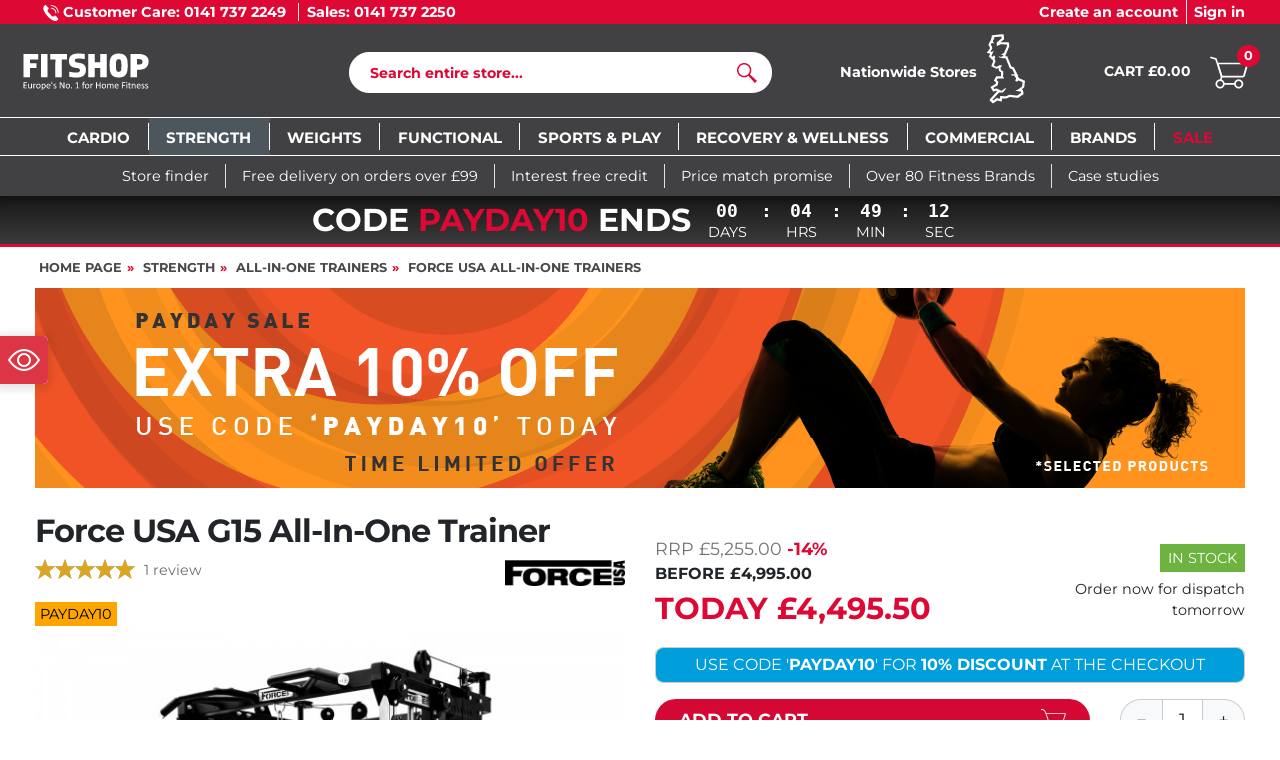

--- FILE ---
content_type: text/html; charset=UTF-8
request_url: https://www.fitshop.co.uk/force-usa-g15-all-in-one-trainer-sebr5004
body_size: 31759
content:
<!DOCTYPE html>
<html lang="en">
<head><script>(function(w,i,g){w[g]=w[g]||[];if(typeof w[g].push=='function')w[g].push(i)})
(window,'GTM-T9RQVB6','google_tags_first_party');</script><script>(function(w,d,s,l){w[l]=w[l]||[];(function(){w[l].push(arguments);})('set', 'developer_id.dYzg1YT', true);
		w[l].push({'gtm.start':new Date().getTime(),event:'gtm.js'});var f=d.getElementsByTagName(s)[0],
		j=d.createElement(s);j.async=true;j.src='/yopa/';
		f.parentNode.insertBefore(j,f);
		})(window,document,'script','dataLayer');</script>
  
  <meta charset="utf-8"/>
  <meta name="viewport" content="width=device-width, initial-scale=1"/>
  <meta name="description" content="Force USA G15 All-In-One Trainer with a Smith machine, power rack, 2:1 and 4:1 cable ratios, 260 kg weight stacks, dip handles and organised weight storage."/>
  <meta name="author" content="Fitshop Group"/>
  <meta name="robots" content="index,follow"/>

  <title>Force USA G15 All-In-One Trainer | Buy Online - Fitshop</title>

  <style media="screen">
    body {font:normal normal 400 1rem/1.5 sans-serif;}
    #page {display:flex;flex-direction:column;min-height:100%;}
    main {flex:1;flex-basis:auto;} .svg-icon {width:16px;height:16px;}
    .d-none {display:none!important;} .img-fluid {max-width:100%;height:auto;}
  </style>

  <link rel="canonical" href="https://www.fitshop.co.uk/force-usa-g15-all-in-one-trainer-sebr5004"/>
  <link rel="preconnect" href="https://cdn.fitshop.co.uk"/>
  <link rel="preload" as="font" href="/assets/fonts/montserrat-v25-latin-regular.woff2" type="font/woff2" crossorigin="anonymous"/>
  <link rel="preload" as="font" href="/assets/fonts/montserrat-v25-latin-700.woff2" type="font/woff2" crossorigin="anonymous"/>
  <link rel="preload" as="image" href="https://cdn.fitshop.co.uk/pictures/_placeholder/placeholder.svg"/>
  <link rel="preload" as="image" href="https://cdn.fitshop.co.uk/pictures/promo/banner/PAYDAY_July25_Sitewide_ppc_mobile_600x200.png" imagesrcset="https://cdn.fitshop.co.uk/pictures/promo/banner/PAYDAY_July25_Sitewide_ppc_mobile_600x200.png 600w, https://cdn.fitshop.co.uk/pictures/promo/banner/PAYDAYNEW_July25__1210x200.png 1210w" imagesizes="100vw"/>
  <link rel="preload" as="image" href="https://cdn.fitshop.co.uk/pictures/forceusa/allinone_trainers/SEBR5004/Force_USA_G15_All-In-One_Trainer_Whitened_250.jpg" imagesrcset="https://cdn.fitshop.co.uk/pictures/forceusa/allinone_trainers/SEBR5004/Force_USA_G15_All-In-One_Trainer_Whitened_250.jpg 250w, https://cdn.fitshop.co.uk/pictures/forceusa/allinone_trainers/SEBR5004/Force_USA_G15_All-In-One_Trainer_Whitened_600.jpg 600w" imagesizes="100vw"/>

  <link rel="stylesheet" href="/assets/css/phf/bootstrap-4.6.2.min.css?v=26.1.20"/>
  
  
  <link rel="stylesheet" href="/assets/css/phf/structure.min.css?v=26.1.20"/>
  <link rel="stylesheet" href="/assets/css/phf/header.min.css?v=26.1.20"/>
  <link rel="stylesheet" href="/assets/css/phf/product.min.css?v=26.1.20"/><link rel="stylesheet" href="/assets/css/phf/product_share.min.css?v=26.1.20"/>
  
  <link rel="stylesheet" href="/assets/css/phf/footer.min.css?v=26.1.20"/>
  <link rel="stylesheet" href="/assets/css/phf/cookieconsent-3.1.0.min.css?v=26.1.20"/>
  

  
  <meta property="og:type" content="website"/>
  <meta property="og:site_name" content="Fitshop"/>
  <meta property="og:title" content="Force USA G15 All-In-One Trainer | Buy Online - Fitshop"/>
  <meta property="og:description" content="Force USA G15 All-In-One Trainer with a Smith machine, power rack, 2:1 and 4:1 cable ratios, 260 kg weight stacks, dip handles and organised weight storage."/>
  <meta property="og:url" content="https://www.fitshop.co.uk/force-usa-g15-all-in-one-trainer-sebr5004"/>
  <meta property="og:image" content="https://cdn.fitshop.co.uk/pictures/forceusa/allinone_trainers/SEBR5004/Force_USA_G15_All-In-One_Trainer_Whitened_600.jpg"/>


  <link rel="icon" href="/assets/images/phf/fav/favicon-fitshop.ico" sizes="48x48"/>
  <link rel="icon" href="/assets/images/phf/fav/favicon-fitshop.svg" type="image/svg+xml"/>
  <link rel="apple-touch-icon" href="/assets/images/phf/fav/apple-touch-icon-fitshop.png"/>
  <link rel="manifest" href="/manifest.json"/>

  
  <script>
    window.dataLayer = window.dataLayer || [];
    window.uetq = window.uetq || [];
    function gtag() {
      dataLayer.push(arguments);
    }
    gtag('consent', 'default', {
      ad_storage: 'denied',
      ad_personalization: 'denied',
      ad_user_data: 'denied',
      analytics_storage: 'denied'
    });
    uetq.push('consent', 'default', {
      ad_storage: 'denied'
    });
  </script>
  <!-- Google Tag Manager -->
  <script>/*<![CDATA[*/(function(w,d,s,l,i){w[l]=w[l]||[];w[l].push({'gtm.start':
  new Date().getTime(),event:'gtm.js'});var f=d.getElementsByTagName(s)[0],
  j=d.createElement(s),dl=l!='dataLayer'?'&l='+l:'';j.async=true;j.src=
  'https://www.googletagmanager.com/gtm.js?id='+i+dl;f.parentNode.insertBefore(j,f);
  })(window,document,'script','dataLayer','GTM-T9RQVB6');/*]]>*/</script>
  <!-- End Google Tag Manager -->


</head>
<body>
  <div id="page">
    
  
  <!-- Google Tag Manager (noscript) -->
  <noscript><iframe src="https://www.googletagmanager.com/ns.html?id=GTM-T9RQVB6" height="0" width="0" style="display:none;visibility:hidden"></iframe></noscript>
  <!-- End Google Tag Manager (noscript) -->


  <header id="header" class="page-header">
    <div class="header-content header-top not-mobile transition">
      <div class="container">
        <div class="row">
          <div class="col-7 left justify-content-between">
            <span class="border-right px-2" data-toggle="tooltip" data-placement="bottom" data-html="true" title="Mon-Fri 9am - 5.30pm">
              <img loading="lazy" src="/assets/images/phf/icons/phone_icon_white.svg" width="16" height="16" alt="phone-icon"/> <strong>Customer Care: 0141 737 2249</strong>
            </span>
            <span class="pl-2" data-toggle="tooltip" data-placement="bottom" data-html="true" title="Mon-Fri 9am - 5.30pm&lt;br/>Sat-Sun 10am - 4pm">
              <strong>Sales: 0141 737 2250</strong>
            </span>
          </div>
          <div class="col-5 right">
            
  <ul>
    <li class="nav-item if-mobile">
      <a class="nav-link" href="/">Home page</a>
    </li>
    <li class="nav-item if-mobile">
      <a class="nav-link" href="/storelocator">Store Finder</a>
    </li>
    
      <li class="nav-item border-right pr-2">
        <a class="nav-link font-heavy" href="/user/register#create-account">Create an account</a>
      </li>
      <li class="nav-item">
        <a class="nav-link font-heavy" href="/user/register#sign-in">Sign in</a>
      </li>
    
    
  </ul>

          </div>
        </div>
      </div>
    </div>

    <div class="header-content header-ci">
      <div class="container px-0">
        <div class="row pt-1 align-items-start">
          <div class="col-2 if-mobile px-0">
            <button class="btn header-nav-control" type="button" data-toggle="collapse" data-target="#header-nav-main" aria-controls="header-nav-main" aria-expanded="false" aria-label="Toggle navigation">
              <svg class="svg-icon icon-open" height="25" width="25"><use xlink:href="#icon-menu" /></svg>
              <svg class="svg-icon icon-close" height="25" width="25"><use xlink:href="#icon-close" /></svg>
            </button>
          </div>

          <div class="col-1 if-mobile px-0 mobile-store">
            <a class="d-block h-100" href="/storelocator" title="Store Finder">
              <svg class="svg-icon icon-marker" height="30" width="30"><use xlink:href="#icon-marker" /></svg>
            </a>
          </div>

          <div class="col-6 col-sm col-md-4 col-lg-3 col-xl-3 left header-logo order-0 pt-1">
            <a class="header-logo-link d-block pl-lg-3 transition img-v-mid" href="/" title="Fitshop">
              <picture>
                <source media="(min-width: 992px)" srcset="/assets/images/phf/logo-fitshop-white.svg" width="200" height="65"/>
                <img class="img-fluid" width="130" height="28" src="/assets/images/phf/logo-fitshop-white-mobile.svg" alt="Fitshop" loading="lazy"/>
              </picture>
            </a>
          </div>

          <div class="col-2 col-sm right header-phone if-mobile order-1">
            <div class="d-inline-block pt-2 pt-sm-0 left text-center text-nowrap">
              <a class="nav-link" href="tel:01417372250" title="Hotline: 0141 737 2250" aria-label="Hotline: 0141 737 2250">
                <svg class="svg-icon icon-phone" width="40" height="40"><use xlink:href="#icon-phone" /></svg>
                <span class="if-sm phone-number text-left">Hotline<br/>0141 737 2250</span>
              </a>
              
            </div>
          </div>

          <div class="col-10 col-md-10 col-lg-4 col-xl-4 center header-search order-12 order-lg-3 m-auto">
            <form class="search-form pl-0 pr-3" id="form-search" method="post" action="/article/search">
              <input class="search-field" id="search" name="search" placeholder="Search entire store..." aria-label="Search" autocomplete="off" type="text"/>
              <button class="search-submit" id="search-button" title="Search" type="submit">
                <span class="sr-only">Search</span>
                <svg class="svg-icon icon-search" width="20" height="20"><use xlink:href="#icon-search" /></svg>
              </button>
              <div id="search-suggestions" class="proposed-results"></div>
            </form>
          </div>

          <div class="col col-sm col-xl-2 center text-nowrap header-map not-mobile order-lg-5">
            <a class="nav-link d-inline-block" href="/storelocator" title="Store Finder">
              <span class="stores-txt d-inline-block align-middle transition">
                <span class="font-heavy">Nationwide Stores</span><br/>
              </span>
              <img class="img-fluid transition" width="50" height="80" src="/assets/images/phf/homepage/uk_map_header.svg" alt="UK stores map" loading="lazy"/>
            </a>
          </div>

          <div id="header-cart" class="col col-sm col-lg-2 col-xl-2 right header-basket order-3 order-lg-12 pl-lg-0 my-auto">
            <span class="d-inline-block pt-md-1 text-nowrap"><a class="nav-link basket-link" href="/shopcart/show" title="My Basket">
              <span class="basket-total if-md">Cart £0.00</span>
              <span class="basket-icon">
                <img class="" width="50" height="50" src="/assets/images/phf/icons/cart.svg" alt="Cart" loading="lazy"/>
                <span class="basket-count">0</span>
              </span>
            </a></span>
          </div>
        </div>
      </div>
    </div>

    <div id="header-nav" class="header-nav navbar navbar-expand-lg header-content">
      <div id="header-nav-content" class="container">
        <div class="header-nav-bg if-mobile"></div>
        <nav id="header-nav-main" class="collapse navbar-collapse navbar-content header-nav-main">
          
  <ul class="navbar-nav header-nav-menu if-mobile">
    <li class="nav-item if-mobile">
      <a class="nav-link" href="/">Home page</a>
    </li>
    <li class="nav-item if-mobile">
      <a class="nav-link" href="/storelocator">Store Finder</a>
    </li>
    
      <li class="nav-item border-right pr-2">
        <a class="nav-link font-heavy" href="/user/register#create-account">Create an account</a>
      </li>
      <li class="nav-item">
        <a class="nav-link font-heavy" href="/user/register#sign-in">Sign in</a>
      </li>
    
    
  </ul>

          
  <ul class="navbar-nav header-nav-menu">
    <li class="nav-item has-menu align-items-center">
      <input class="custom-control-input sub-control" id="header-submenu-0-control" type="checkbox" aria-labelledby="header-submenu-0-label"/>
      <a class="nav-link" href="/cardio" title="Cardio"><span class="nav-text">Cardio</span></a>
      <label class="btn btn-menu if-mobile" for="header-submenu-0-control" id="header-submenu-0-label">
        <span class="sr-only">Show / hide categories</span>
        <svg class="svg-icon icon-open" width="0" height="0"><use xlink:href="#icon-caret-down" /></svg>
        <svg class="svg-icon icon-close" width="0" height="0"><use xlink:href="#icon-caret-up" /></svg>
      </label>
      <ul class="sub-menu">
        
        
          <li class="sub-item">
            <a class="sub-link" href="/treadmills" title="Treadmills">
              <span class="nav-text">Treadmills</span>
            </a>
          </li><li class="sub-item">
            <a class="sub-link" href="/exercise-bikes" title="Exercise Bikes">
              <span class="nav-text">Exercise Bikes</span>
            </a>
          </li><li class="sub-item">
            <a class="sub-link" href="/rowing-machines" title="Rowing Machines">
              <span class="nav-text">Rowing Machines</span>
            </a>
          </li><li class="sub-item">
            <a class="sub-link" href="/elliptical-cross-trainers" title="Elliptical Cross Trainers">
              <span class="nav-text">Elliptical Cross Trainers</span>
            </a>
          </li><li class="sub-item">
            <a class="sub-link" href="/steppers-and-climbers" title="Steppers &amp; Climbers">
              <span class="nav-text">Steppers &amp; Climbers</span>
            </a>
          </li><li class="sub-item">
            <a class="sub-link" href="/smart-trainers" title="Smart Trainers">
              <span class="nav-text">Smart Trainers</span>
            </a>
          </li><li class="sub-item">
            <a class="sub-link" href="/trampolines" title="Trampolines ">
              <span class="nav-text">Trampolines </span>
            </a>
          </li><li class="sub-item">
            <a class="sub-link" href="/boxing-and-mma" title="Boxing &amp; MMA">
              <span class="nav-text">Boxing &amp; MMA</span>
            </a>
          </li><li class="sub-item">
            <a class="sub-link" href="/cardio-accessories" title="Cardio Accessories">
              <span class="nav-text">Cardio Accessories</span>
            </a>
          </li><li class="sub-item">
            <a class="sub-link" href="/cardio-bundles" title="Cardio Bundles">
              <span class="nav-text">Cardio Bundles</span>
            </a>
          </li>
        
      </ul>
    </li><li class="nav-item has-menu nav-item-current align-items-center">
      <input class="custom-control-input sub-control" id="header-submenu-1-control" type="checkbox" aria-labelledby="header-submenu-1-label" checked="checked"/>
      <a class="nav-link" href="/strength" title="Strength"><span class="nav-text">Strength</span></a>
      <label class="btn btn-menu if-mobile" for="header-submenu-1-control" id="header-submenu-1-label">
        <span class="sr-only">Show / hide categories</span>
        <svg class="svg-icon icon-open" width="0" height="0"><use xlink:href="#icon-caret-down" /></svg>
        <svg class="svg-icon icon-close" width="0" height="0"><use xlink:href="#icon-caret-up" /></svg>
      </label>
      <ul class="sub-menu">
        
        
          <li class="sub-item sub-item-current">
            <a class="sub-link" href="/all-in-one-trainers" title="All-In-One Trainers">
              <span class="nav-text"><strong>All-In-One Trainers</strong></span>
            </a>
          </li><li class="sub-item">
            <a class="sub-link" href="/multi-gyms" title="Multi-Gyms">
              <span class="nav-text">Multi-Gyms</span>
            </a>
          </li><li class="sub-item">
            <a class="sub-link" href="/single-stations" title="Single Stations">
              <span class="nav-text">Single Stations</span>
            </a>
          </li><li class="sub-item">
            <a class="sub-link" href="/cable-machines" title="Cable Machines">
              <span class="nav-text">Cable Machines</span>
            </a>
          </li><li class="sub-item">
            <a class="sub-link" href="/smith-machines" title="Smith Machines">
              <span class="nav-text">Smith Machines</span>
            </a>
          </li><li class="sub-item">
            <a class="sub-link" href="/squat-and-power-racks" title="Squat &amp; Power Racks">
              <span class="nav-text">Squat &amp; Power Racks</span>
            </a>
          </li><li class="sub-item">
            <a class="sub-link" href="/benches" title="Benches">
              <span class="nav-text">Benches</span>
            </a>
          </li><li class="sub-item">
            <a class="sub-link" href="/power-towers" title="Power Towers">
              <span class="nav-text">Power Towers</span>
            </a>
          </li><li class="sub-item">
            <a class="sub-link" href="/wallbars" title="Wallbars">
              <span class="nav-text">Wallbars</span>
            </a>
          </li><li class="sub-item">
            <a class="sub-link" href="/strength-accessories" title="Strength Accessories">
              <span class="nav-text">Strength Accessories</span>
            </a>
          </li><li class="sub-item">
            <a class="sub-link" href="/strength-bundles" title="Strength Bundles">
              <span class="nav-text">Strength Bundles</span>
            </a>
          </li>
        
      </ul>
    </li><li class="nav-item has-menu align-items-center">
      <input class="custom-control-input sub-control" id="header-submenu-2-control" type="checkbox" aria-labelledby="header-submenu-2-label"/>
      <a class="nav-link" href="/weights" title="Weights"><span class="nav-text">Weights</span></a>
      <label class="btn btn-menu if-mobile" for="header-submenu-2-control" id="header-submenu-2-label">
        <span class="sr-only">Show / hide categories</span>
        <svg class="svg-icon icon-open" width="0" height="0"><use xlink:href="#icon-caret-down" /></svg>
        <svg class="svg-icon icon-close" width="0" height="0"><use xlink:href="#icon-caret-up" /></svg>
      </label>
      <ul class="sub-menu">
        
        
          <li class="sub-item">
            <a class="sub-link" href="/dumbbells" title="Dumbbells">
              <span class="nav-text">Dumbbells</span>
            </a>
          </li><li class="sub-item">
            <a class="sub-link" href="/kettlebells" title="Kettlebells">
              <span class="nav-text">Kettlebells</span>
            </a>
          </li><li class="sub-item">
            <a class="sub-link" href="/barbells" title="Barbells">
              <span class="nav-text">Barbells</span>
            </a>
          </li><li class="sub-item">
            <a class="sub-link" href="/weight-plates" title="Weight Plates">
              <span class="nav-text">Weight Plates</span>
            </a>
          </li><li class="sub-item">
            <a class="sub-link" href="/storage-racks" title="Storage Racks">
              <span class="nav-text">Storage Racks</span>
            </a>
          </li><li class="sub-item">
            <a class="sub-link" href="/weightlifting-accessories" title="Weightlifting Accessories">
              <span class="nav-text">Weightlifting Accessories</span>
            </a>
          </li><li class="sub-item">
            <a class="sub-link" href="/weight-bundles" title="Weight Bundles">
              <span class="nav-text">Weight Bundles</span>
            </a>
          </li>
        
      </ul>
    </li><li class="nav-item has-menu align-items-center">
      <input class="custom-control-input sub-control" id="header-submenu-3-control" type="checkbox" aria-labelledby="header-submenu-3-label"/>
      <a class="nav-link" href="/functional" title="Functional"><span class="nav-text">Functional</span></a>
      <label class="btn btn-menu if-mobile" for="header-submenu-3-control" id="header-submenu-3-label">
        <span class="sr-only">Show / hide categories</span>
        <svg class="svg-icon icon-open" width="0" height="0"><use xlink:href="#icon-caret-down" /></svg>
        <svg class="svg-icon icon-close" width="0" height="0"><use xlink:href="#icon-caret-up" /></svg>
      </label>
      <ul class="sub-menu">
        
        
          <li class="sub-item">
            <a class="sub-link" href="/suspension-training" title="Suspension Training ">
              <span class="nav-text">Suspension Training </span>
            </a>
          </li><li class="sub-item">
            <a class="sub-link" href="/plyometric-platforms" title="Plyometric Platforms">
              <span class="nav-text">Plyometric Platforms</span>
            </a>
          </li><li class="sub-item">
            <a class="sub-link" href="/weighted-bags-and-balls" title="Weighted Bags &amp; Balls">
              <span class="nav-text">Weighted Bags &amp; Balls</span>
            </a>
          </li><li class="sub-item">
            <a class="sub-link" href="/kettlebells" title="Kettlebells">
              <span class="nav-text">Kettlebells</span>
            </a>
          </li><li class="sub-item">
            <a class="sub-link" href="/gym-mats" title="Gym Mats">
              <span class="nav-text">Gym Mats</span>
            </a>
          </li><li class="sub-item">
            <a class="sub-link" href="/gym-balls" title="Gym Balls">
              <span class="nav-text">Gym Balls</span>
            </a>
          </li><li class="sub-item">
            <a class="sub-link" href="/body-weight-training" title="Body Weight Training">
              <span class="nav-text">Body Weight Training</span>
            </a>
          </li><li class="sub-item">
            <a class="sub-link" href="/battle-ropes" title="Battle Ropes">
              <span class="nav-text">Battle Ropes</span>
            </a>
          </li><li class="sub-item">
            <a class="sub-link" href="/skipping-ropes" title="Skipping Ropes">
              <span class="nav-text">Skipping Ropes</span>
            </a>
          </li><li class="sub-item">
            <a class="sub-link" href="/balance-trainers" title="Balance Trainers">
              <span class="nav-text">Balance Trainers</span>
            </a>
          </li><li class="sub-item">
            <a class="sub-link" href="/fitness-steps" title="Fitness Steps">
              <span class="nav-text">Fitness Steps</span>
            </a>
          </li><li class="sub-item">
            <a class="sub-link" href="/resistance-bands" title="Resistance Bands">
              <span class="nav-text">Resistance Bands</span>
            </a>
          </li><li class="sub-item">
            <a class="sub-link" href="/ankle-and-wrist-weights" title="Ankle &amp; Wrist Weights">
              <span class="nav-text">Ankle &amp; Wrist Weights</span>
            </a>
          </li><li class="sub-item">
            <a class="sub-link" href="/strongman-and-prowler-sled" title="Strongman &amp; Prowler Sled">
              <span class="nav-text">Strongman &amp; Prowler Sled</span>
            </a>
          </li><li class="sub-item">
            <a class="sub-link" href="/functional-training-racks-and-storage" title="Functional Training Racks and Storage">
              <span class="nav-text">Functional Training Racks and Storage</span>
            </a>
          </li><li class="sub-item">
            <a class="sub-link" href="/speed-and-agility-training" title="Speed and Agility Training">
              <span class="nav-text">Speed and Agility Training</span>
            </a>
          </li><li class="sub-item">
            <a class="sub-link" href="/gym-flooring" title="Gym Flooring">
              <span class="nav-text">Gym Flooring</span>
            </a>
          </li><li class="sub-item">
            <a class="sub-link" href="/functional-bundles" title="Functional Bundles">
              <span class="nav-text">Functional Bundles</span>
            </a>
          </li>
        
      </ul>
    </li><li class="nav-item has-menu align-items-center">
      <input class="custom-control-input sub-control" id="header-submenu-4-control" type="checkbox" aria-labelledby="header-submenu-4-label"/>
      <a class="nav-link" href="/sports-and-play" title="Sports &amp; Play"><span class="nav-text">Sports &amp; Play</span></a>
      <label class="btn btn-menu if-mobile" for="header-submenu-4-control" id="header-submenu-4-label">
        <span class="sr-only">Show / hide categories</span>
        <svg class="svg-icon icon-open" width="0" height="0"><use xlink:href="#icon-caret-down" /></svg>
        <svg class="svg-icon icon-close" width="0" height="0"><use xlink:href="#icon-caret-up" /></svg>
      </label>
      <ul class="sub-menu">
        
        
          <li class="sub-item">
            <a class="sub-link" href="/table-tennis" title="Table Tennis">
              <span class="nav-text">Table Tennis</span>
            </a>
          </li><li class="sub-item">
            <a class="sub-link" href="/trampolines" title="Trampolines ">
              <span class="nav-text">Trampolines </span>
            </a>
          </li><li class="sub-item">
            <a class="sub-link" href="/boxing-and-mma" title="Boxing &amp; MMA">
              <span class="nav-text">Boxing &amp; MMA</span>
            </a>
          </li><li class="sub-item">
            <a class="sub-link" href="/wallbars" title="Wallbars">
              <span class="nav-text">Wallbars</span>
            </a>
          </li><li class="sub-item">
            <a class="sub-link" href="/playground-equipment" title="Playground Equipment">
              <span class="nav-text">Playground Equipment</span>
            </a>
          </li><li class="sub-item">
            <a class="sub-link" href="/teqball" title="Teqball">
              <span class="nav-text">Teqball</span>
            </a>
          </li><li class="sub-item">
            <a class="sub-link" href="/pickleball" title="Pickleball">
              <span class="nav-text">Pickleball</span>
            </a>
          </li><li class="sub-item">
            <a class="sub-link" href="/badminton" title="Badminton">
              <span class="nav-text">Badminton</span>
            </a>
          </li><li class="sub-item">
            <a class="sub-link" href="/volleyball" title="Volleyball">
              <span class="nav-text">Volleyball</span>
            </a>
          </li><li class="sub-item">
            <a class="sub-link" href="/basketball" title="Basketball">
              <span class="nav-text">Basketball</span>
            </a>
          </li><li class="sub-item">
            <a class="sub-link" href="/football-tables" title="Football Tables">
              <span class="nav-text">Football Tables</span>
            </a>
          </li><li class="sub-item">
            <a class="sub-link" href="/pool-tables" title="Pool Tables">
              <span class="nav-text">Pool Tables</span>
            </a>
          </li><li class="sub-item">
            <a class="sub-link" href="/air-hockey-tables" title="Air Hockey Tables">
              <span class="nav-text">Air Hockey Tables</span>
            </a>
          </li><li class="sub-item">
            <a class="sub-link" href="/multi-games-tables" title="Multi Games Tables">
              <span class="nav-text">Multi Games Tables</span>
            </a>
          </li><li class="sub-item">
            <a class="sub-link" href="/airtracks" title="Airtracks">
              <span class="nav-text">Airtracks</span>
            </a>
          </li><li class="sub-item">
            <a class="sub-link" href="/football" title="Football">
              <span class="nav-text">Football</span>
            </a>
          </li>
        
      </ul>
    </li><li class="nav-item has-menu align-items-center">
      <input class="custom-control-input sub-control" id="header-submenu-5-control" type="checkbox" aria-labelledby="header-submenu-5-label"/>
      <a class="nav-link" href="/recovery-and-wellness" title="Recovery &amp; Wellness"><span class="nav-text">Recovery &amp; Wellness</span></a>
      <label class="btn btn-menu if-mobile" for="header-submenu-5-control" id="header-submenu-5-label">
        <span class="sr-only">Show / hide categories</span>
        <svg class="svg-icon icon-open" width="0" height="0"><use xlink:href="#icon-caret-down" /></svg>
        <svg class="svg-icon icon-close" width="0" height="0"><use xlink:href="#icon-caret-up" /></svg>
      </label>
      <ul class="sub-menu">
        
        
          <li class="sub-item">
            <a class="sub-link" href="/yoga-and-pilates" title="Yoga &amp; Pilates">
              <span class="nav-text">Yoga &amp; Pilates</span>
            </a>
          </li><li class="sub-item">
            <a class="sub-link" href="/electrostimulation" title="Electrostimulation">
              <span class="nav-text">Electrostimulation</span>
            </a>
          </li><li class="sub-item">
            <a class="sub-link" href="/ice-baths" title="Ice Baths">
              <span class="nav-text">Ice Baths</span>
            </a>
          </li><li class="sub-item">
            <a class="sub-link" href="/massage-chairs" title="Massage Chairs">
              <span class="nav-text">Massage Chairs</span>
            </a>
          </li><li class="sub-item">
            <a class="sub-link" href="/portable-massagers" title="Portable Massagers">
              <span class="nav-text">Portable Massagers</span>
            </a>
          </li><li class="sub-item">
            <a class="sub-link" href="/saunas" title="Saunas">
              <span class="nav-text">Saunas</span>
            </a>
          </li><li class="sub-item">
            <a class="sub-link" href="/foam-rollers" title="Foam Rollers">
              <span class="nav-text">Foam Rollers</span>
            </a>
          </li><li class="sub-item">
            <a class="sub-link" href="/body-composition-scales" title="Body Composition Scales">
              <span class="nav-text">Body Composition Scales</span>
            </a>
          </li><li class="sub-item">
            <a class="sub-link" href="/kinesio-and-physio-tapes" title="Kinesio &amp; Physio Tapes">
              <span class="nav-text">Kinesio &amp; Physio Tapes</span>
            </a>
          </li><li class="sub-item">
            <a class="sub-link" href="/compression-boots" title="Compression Boots">
              <span class="nav-text">Compression Boots</span>
            </a>
          </li>
        
      </ul>
    </li><li class="nav-item align-items-center">
      
      <a class="nav-link" href="/commercial-fitness-equipment" title="Commercial"><span class="nav-text">Commercial</span></a>
      
      
    </li><li class="nav-item has-menu align-items-center">
      <input class="custom-control-input sub-control" id="header-submenu-7-control" type="checkbox" aria-labelledby="header-submenu-7-label"/>
      <a class="nav-link" href="/brands" title="Brands"><span class="nav-text">Brands</span></a>
      <label class="btn btn-menu if-mobile" for="header-submenu-7-control" id="header-submenu-7-label">
        <span class="sr-only">Show / hide categories</span>
        <svg class="svg-icon icon-open" width="0" height="0"><use xlink:href="#icon-caret-down" /></svg>
        <svg class="svg-icon icon-close" width="0" height="0"><use xlink:href="#icon-caret-up" /></svg>
      </label>
      <ul class="sub-menu">
        
        
          <li class="sub-item">
            <a class="sub-link" href="/brands/bodymax" title="BodyMax">
              <span class="nav-text">BodyMax</span>
            </a>
          </li><li class="sub-item">
            <a class="sub-link" href="/brands/taurus" title="Taurus">
              <span class="nav-text">Taurus</span>
            </a>
          </li><li class="sub-item">
            <a class="sub-link" href="/brands/cardiostrong" title="cardiostrong">
              <span class="nav-text">cardiostrong</span>
            </a>
          </li><li class="sub-item">
            <a class="sub-link" href="/brands/life-fitness" title="Life Fitness">
              <span class="nav-text">Life Fitness</span>
            </a>
          </li><li class="sub-item">
            <a class="sub-link" href="/brands/nordictrack" title="NordicTrack">
              <span class="nav-text">NordicTrack</span>
            </a>
          </li><li class="sub-item">
            <a class="sub-link" href="/brands/concept2" title="Concept2">
              <span class="nav-text">Concept2</span>
            </a>
          </li><li class="sub-item">
            <a class="sub-link" href="/brands/peloton" title="Peloton">
              <span class="nav-text">Peloton</span>
            </a>
          </li><li class="sub-item">
            <a class="sub-link" href="/brands/bowflex" title="BowFlex">
              <span class="nav-text">BowFlex</span>
            </a>
          </li><li class="sub-item">
            <a class="sub-link" href="/brands/marcy" title="Marcy">
              <span class="nav-text">Marcy</span>
            </a>
          </li><li class="sub-item">
            <a class="sub-link" href="/brands/schwinn" title="Schwinn">
              <span class="nav-text">Schwinn</span>
            </a>
          </li><li class="sub-item">
            <a class="sub-link" href="/brands/nohrd" title="NOHRD">
              <span class="nav-text">NOHRD</span>
            </a>
          </li><li class="sub-item">
            <a class="sub-link" href="/brands/bodycraft" title="BodyCraft">
              <span class="nav-text">BodyCraft</span>
            </a>
          </li><li class="sub-item">
            <a class="sub-link" href="/brands/force-usa" title="Force USA">
              <span class="nav-text">Force USA</span>
            </a>
          </li>
        
      </ul>
    </li>
    <li class="nav-item has-menu nav-item-sale sale align-items-center">
      <input class="custom-control-input sub-control" id="header-submenu-8-control" type="checkbox" aria-labelledby="header-submenu-8-label"/>
      <div class="nav-link"><span class="nav-text">Sale</span></div>
      <label class="btn btn-menu if-mobile" for="header-submenu-8-control" id="header-submenu-8-label">
        <span class="sr-only">Show / hide categories</span>
        <svg class="svg-icon icon-open" width="0" height="0"><use xlink:href="#icon-caret-down" /></svg>
        <svg class="svg-icon icon-close" width="0" height="0"><use xlink:href="#icon-caret-up" /></svg>
      </label>
      <ul class="sub-menu">
        
  <li class="sub-item">
    <a class="sub-link" href="/promotion/new-arrivals" title="New Arrivals">
      <span class="nav-text">New Arrivals</span>
    </a>
  </li><li class="sub-item">
    <a class="sub-link" href="/promotion/warehouse-clearance" title="Warehouse Clearance">
      <span class="nav-text">Warehouse Clearance</span>
    </a>
  </li><li class="sub-item">
    <a class="sub-link" href="/article/exdisplays" title="Ex-Displays">
      <span class="nav-text">Ex-Displays</span>
    </a>
  </li>

      </ul>
    </li>
  </ul>

        </nav>
      </div>
    </div>

    
  <div class="transition" id="header-info">
    <div class="container not-mobile py-2">
      <div class="row justify-content-center">
        <a class="text-white text-decoration-none" href="/storelocator">
          <div class="pr-3 d-inline-block header-info-item border-right">
            Store finder
          </div>
        </a>
        <a class="text-white text-decoration-none" href="/delivery">
          <div class="px-3 d-inline-block header-info-item border-right">
            Free delivery on orders over &#163;99
          </div>
        </a>
        <a class="text-white text-decoration-none" href="/finance-information">
          <div class="px-3 d-inline-block header-info-item border-right">
            Interest free credit
          </div>
        </a>
        <a class="text-white text-decoration-none" href="/price-match">
          <div class="px-3 d-inline-block header-info-item border-right">
            Price match promise
          </div>
        </a>
        <a class="text-white text-decoration-none" href="/brands">
          <div class="px-3 d-inline-block header-info-item">
            Over 80 Fitness Brands
          </div>
        </a>
        <a class="text-white text-decoration-none d-none d-xxl-inline-block" href="/case-studies">
          <div class="pl-3 d-inline-block header-info-item border-left">
            Case studies
          </div>
        </a>
      </div>
    </div>
  </div>

  </header>


    <main id="content">
      
  <div id="promo-countdown" class="promo-countdown">
    <a class="text-white" href="/promotion/payday-jan"><strong>Code <span class="text-color-primary">PAYDAY10</span> ends</strong></a>
    <ul>
      <li><span class="countdown-days">--</span>days</li>
      <li><span>:</span>&nbsp;</li>
      <li><span class="countdown-hours">--</span>hrs</li>
      <li><span>:</span>&nbsp;</li>
      <li><span class="countdown-minutes">--</span>min</li>
      <li><span>:</span>&nbsp;</li>
      <li><span class="countdown-seconds">--</span>sec</li>
    </ul>
  </div>

      <div id="content-main" class="container">
        
  <div class="d-flex">
    
  
    <ul class="breadcrumbs">
      <li class="d-none d-md-inline-block">
        <a href="/" title="Home page">Home page</a>
      </li><li class="d-none d-md-inline-block">
        <a href="/strength" title="Strength">Strength</a>
      </li><li class="d-none d-md-inline-block">
        <a href="/all-in-one-trainers" title="All-In-One Trainers">All-In-One Trainers</a>
      </li><li>
        <a href="/force-usa-all-in-one-trainers" title="Force USA All-In-One Trainers">Force USA All-In-One Trainers</a>
      </li>
    </ul>
    <script type="application/ld+json">{"@context":"https://schema.org","@type":"BreadcrumbList","itemListElement":[{"@type":"ListItem","position":1,"name":"Strength","item":"https://www.fitshop.co.uk/strength"},{"@type":"ListItem","position":2,"name":"All-In-One Trainers","item":"https://www.fitshop.co.uk/all-in-one-trainers"},{"@type":"ListItem","position":3,"name":"Force USA All-In-One Trainers","item":"https://www.fitshop.co.uk/force-usa-all-in-one-trainers"}]}</script>
  

  </div>
  
  
  <div class="promo-banner text-center mb-2 mb-md-4">
    <a href="/promotion/payday-jan">
      <picture>
        <source media="(max-width: 578px)" srcset="https://cdn.fitshop.co.uk/pictures/promo/banner/PAYDAY_July25_Sitewide_ppc_mobile_600x200.png" width="600" height="200"/>
        <source media="(min-width: 579px)" srcset="https://cdn.fitshop.co.uk/pictures/promo/banner/PAYDAYNEW_July25__1210x200.png" width="1210" height="200"/>
        <img class="img-fluid" src="https://cdn.fitshop.co.uk/pictures/promo/banner/PAYDAYNEW_July25__1210x200.png" alt="promo-banner" loading="eager" width="1210" height="200"/>
      </picture>
    </a>
  </div>

  <script type="application/ld+json">{"@context":"https://schema.org","@type":"Product","name":"Force USA G15 All-In-One Trainer","url":"https://www.fitshop.co.uk/force-usa-g15-all-in-one-trainer-sebr5004","image":["https://cdn.fitshop.co.uk/pictures/forceusa/allinone_trainers/SEBR5004/Force_USA_G15_All-In-One_Trainer_Whitened_600.jpg","https://cdn.fitshop.co.uk/pictures/forceusa/allinone_trainers/SEBR5004/Force_USA_G15_-_front_view_1600_600.jpg","https://cdn.fitshop.co.uk/pictures/forceusa/allinone_trainers/SEBR5004/Force_USA_G15_-_side_view_1600_600.jpg"],"description":"Force USA G15 All-In-One Trainer","sku":"SEBR5004","mpn":"","gtin13":"9343204037016","brand":{"@type":"Brand","name":"Force USA"},"offers":{"@type":"Offer","url":"https://www.fitshop.co.uk/force-usa-g15-all-in-one-trainer-sebr5004","priceCurrency":"GBP","price":"4495.50","itemCondition":"https://schema.org/NewCondition","priceValidUntil":"2026-02-02T23:59:59+00:00","availability":"https://schema.org/InStock","shippingDetails":{"@type":"OfferShippingDetails","shippingRate":{"@type":"MonetaryAmount","value":"0.00","currency":"GBP"},"shippingDestination":{"@type":"DefinedRegion","addressCountry":"GB"}}},"aggregateRating":{"@type":"AggregateRating","ratingValue":5,"reviewCount":1}}</script>
  <script>const jsonProductInfo = {"SEBR5004":{"code":"SEBR5004","sku":"SEBR5004","bundle":false,"inactive":false,"otw":false,"rrp":"£5,255.00","url":"/force-usa-g15-all-in-one-trainer-sebr5004","price":"£4,495.50","discount":"-14%","shipping":0,"shippingString":"Free UK delivery!","shippingTypeDescription":"Standard shipping by freight carrier","category":["allinone_trainers","strength_equipment"],"stock":"instock","stockString":"<div class=\"block instock\">In stock</div>","dispatchCutoff":"Order now for dispatch tomorrow","condition":1,"pricePrev":"£4,995.00","promotion":"promo-active","promotionDiscount":10,"promotionDiscountString":"10%","modal":true,"stockAmount":"","image250":"/forceusa/allinone_trainers/SEBR5004/Force_USA_G15_All-In-One_Trainer_Whitened_250.jpg","name":"Force USA G15 All-In-One Trainer","firstAttribute":"","productWarrantyExtension":{"WARR1010":"+1 Year - £374.62","WARR1011":"+2 Years - £749.25","WARR1012":"+3 Years - £1,123.87"},"productPriceAddon":[],"productPriceAddonDelivery":[{"id":1144,"sku":"DELOPT3","name":"Delivery & Installation","description":"Your fitness equipment is delivered and assembled at your preferred place by a qualified technician. You can find more details <a href=\"/delivery#installation-service\" target=\"_blank\">here</a>.","price":40000,"priceString":"£400.00"}],"productWarrantyPopup":{"WARR1010":{"cecode":"WARR1010","attribute":"+1 Year","value":"+1 Year <span class=\"d-sm-none d-lg-inline\">-</span><span class=\"d-none d-sm-inline d-lg-none\"><br /></span> £374.62"},"WARR1011":{"cecode":"WARR1010","attribute":"+2 Years","value":"+2 Years <span class=\"d-sm-none d-lg-inline\">-</span><span class=\"d-none d-sm-inline d-lg-none\"><br /></span> £749.25"},"WARR1012":{"cecode":"WARR1010","attribute":"+3 Years","value":"+3 Years <span class=\"d-sm-none d-lg-inline\">-</span><span class=\"d-none d-sm-inline d-lg-none\"><br /></span> £1,123.87"}}}}</script>
  

  

  

  
  
    
  <div class="modal fade" id="product-accessories-popup" tabindex="-1" aria-labelledby="accessories-popup-title" aria-hidden="true">
    <div class="modal-dialog modal-xl modal-dialog-centered">
      <div class="modal-content">
        <div class="modal-header d-block border-0">
          <div class="modal-title alert alert-success d-flex align-items-center justify-content-between" id="accessories-popup-title">
          </div>
          <div class="d-flex d-md-none row justify-content-center no-gutters px-2 px-lg-0">
            
  <div class="col mt-2 mt-md-0 text-left">
    <button class="btn btn-secondary" type="button" data-dismiss="modal">Continue shopping</button>
  </div>
  <div class="col mt-2 mt-md-0 text-right">
    <a class="btn btn-success" href="/shopcart/show" role="button">Go to checkout &raquo;</a>
  </div>

          </div>
        </div>
        <div class="modal-body">
        </div>
      </div>
    </div>
  </div>

  


  <div class="product-detail row">
    
  <div class="col-xs-12 col-md-6">
    

    <h1>Force USA G15 All-In-One Trainer</h1>

    <div class="d-flex">
      <div class="flex-grow-1 align-self-start">
        <div class="product-rating bigger">
          <div class="product-rating-stars icon-star icon-repeat-x">
            <div class="icon-star-gold icon-repeat-x star-5"></div>
          </div>
          <a class="product-rating-reviews" href="#reviews">1 review</a>
        </div>
      </div>
      <div class="align-self-center pb-1 text-right">
        <div class="product-brand text-right">
          <a href="/brands/force-usa" title="Force USA">
            <img src="https://cdn.fitshop.co.uk/pictures/forceusa/force-usa-logo.png" alt="Force USA logo" loading="lazy"/>
          </a>
        </div>
      </div>
    </div>

    <div class="product-price-label">
      <span class="price-label orange">PAYDAY10</span>
    </div>

    
  <div class="product-image-wrapper position-relative">
    
    <div id="image-slider-indicators" class="carousel slide" data-ride="carousel" data-interval="0">
      <div class="carousel-inner">
        
          <div class="carousel-item active">
            <a class="image lightbox lightbox-gallery-product" href="https://cdn.fitshop.co.uk/pictures/forceusa/allinone_trainers/SEBR5004/Force_USA_G15_All-In-One_Trainer_Whitened_1600.jpg">
                <span class="img-v-mid"><img height="600" src="https://cdn.fitshop.co.uk/pictures/forceusa/allinone_trainers/SEBR5004/Force_USA_G15_All-In-One_Trainer_Whitened_600.jpg" alt="Force USA G15 All-In-One Trainer - right view" loading="eager" class="img-fluid" srcset="https://cdn.fitshop.co.uk/pictures/forceusa/allinone_trainers/SEBR5004/Force_USA_G15_All-In-One_Trainer_Whitened_250.jpg 250w, https://cdn.fitshop.co.uk/pictures/forceusa/allinone_trainers/SEBR5004/Force_USA_G15_All-In-One_Trainer_Whitened_600.jpg 600w" sizes="(max-width: 360px) 250px, 600px"/></span>
            </a>
          </div>
        
          <div class="carousel-item">
            <div class="video">
              <video class="video-player youtube" controls="controls" preload="metadata">
                <source type="video/youtube" src="https://youtu.be/5ZzhKDFiLiE?si=qqA_joWuXAfuaMFE&amp;rel=0"/>
              </video>
            </div>
          </div>
        
          <div class="carousel-item">
            <a class="image lightbox lightbox-gallery-product" href="https://cdn.fitshop.co.uk/pictures/forceusa/allinone_trainers/SEBR5004/Force_USA_G15_-_front_view_1600_1600.jpg">
                <span class="img-v-mid"><img height="600" src="https://cdn.fitshop.co.uk/pictures/_placeholder/placeholder.svg" alt="Force USA G15 All-In-One Trainer - front view" class="lazyload img-fluid" data-src="https://cdn.fitshop.co.uk/pictures/forceusa/allinone_trainers/SEBR5004/Force_USA_G15_-_front_view_1600_600.jpg" data-srcset="https://cdn.fitshop.co.uk/pictures/forceusa/allinone_trainers/SEBR5004/Force_USA_G15_-_front_view_1600_250.jpg 250w, https://cdn.fitshop.co.uk/pictures/forceusa/allinone_trainers/SEBR5004/Force_USA_G15_-_front_view_1600_600.jpg 600w" data-sizes="(max-width: 360px) 250px, 600px"/></span>
            </a>
          </div>
        
          <div class="carousel-item">
            <a class="image lightbox lightbox-gallery-product" href="https://cdn.fitshop.co.uk/pictures/forceusa/allinone_trainers/SEBR5004/Force_USA_G15_-_side_view_1600_1600.jpg">
                <span class="img-v-mid"><img height="600" src="https://cdn.fitshop.co.uk/pictures/_placeholder/placeholder.svg" alt="Force USA G15 All-In-One Trainer - side view" class="lazyload img-fluid" data-src="https://cdn.fitshop.co.uk/pictures/forceusa/allinone_trainers/SEBR5004/Force_USA_G15_-_side_view_1600_600.jpg" data-srcset="https://cdn.fitshop.co.uk/pictures/forceusa/allinone_trainers/SEBR5004/Force_USA_G15_-_side_view_1600_250.jpg 250w, https://cdn.fitshop.co.uk/pictures/forceusa/allinone_trainers/SEBR5004/Force_USA_G15_-_side_view_1600_600.jpg 600w" data-sizes="(max-width: 360px) 250px, 600px"/></span>
            </a>
          </div>
        
          <div class="carousel-item">
            <a class="image lightbox lightbox-gallery-product" href="https://cdn.fitshop.co.uk/pictures/forceusa/allinone_trainers/SEBR5004/Force_USA_G15_-_back_view_1600_1600.jpg">
                <span class="img-v-mid"><img height="600" src="https://cdn.fitshop.co.uk/pictures/_placeholder/placeholder.svg" alt="Force USA G15 All-In-One Trainer - back view" class="lazyload img-fluid" data-src="https://cdn.fitshop.co.uk/pictures/forceusa/allinone_trainers/SEBR5004/Force_USA_G15_-_back_view_1600_600.jpg" data-srcset="https://cdn.fitshop.co.uk/pictures/forceusa/allinone_trainers/SEBR5004/Force_USA_G15_-_back_view_1600_250.jpg 250w, https://cdn.fitshop.co.uk/pictures/forceusa/allinone_trainers/SEBR5004/Force_USA_G15_-_back_view_1600_600.jpg 600w" data-sizes="(max-width: 360px) 250px, 600px"/></span>
            </a>
          </div>
        
          <div class="carousel-item">
            <a class="image lightbox lightbox-gallery-product" href="https://cdn.fitshop.co.uk/pictures/forceusa/allinone_trainers/SEBR5004/Force_USA_G15_-_corner_view_1600_1600.jpg">
                <span class="img-v-mid"><img height="600" src="https://cdn.fitshop.co.uk/pictures/_placeholder/placeholder.svg" alt="Force USA G15 All-In-One Trainer - corner view" class="lazyload img-fluid" data-src="https://cdn.fitshop.co.uk/pictures/forceusa/allinone_trainers/SEBR5004/Force_USA_G15_-_corner_view_1600_600.jpg" data-srcset="https://cdn.fitshop.co.uk/pictures/forceusa/allinone_trainers/SEBR5004/Force_USA_G15_-_corner_view_1600_250.jpg 250w, https://cdn.fitshop.co.uk/pictures/forceusa/allinone_trainers/SEBR5004/Force_USA_G15_-_corner_view_1600_600.jpg 600w" data-sizes="(max-width: 360px) 250px, 600px"/></span>
            </a>
          </div>
        
          <div class="carousel-item">
            <a class="image lightbox lightbox-gallery-product" href="https://cdn.fitshop.co.uk/pictures/forceusa/allinone_trainers/SEBR5004/Force_USA_G15_-_pulley_close_up_1600_1600.jpg">
                <span class="img-v-mid"><img height="600" src="https://cdn.fitshop.co.uk/pictures/_placeholder/placeholder.svg" alt="Force USA G15 All-In-One Trainer - pulley close up" class="lazyload img-fluid" data-src="https://cdn.fitshop.co.uk/pictures/forceusa/allinone_trainers/SEBR5004/Force_USA_G15_-_pulley_close_up_1600_600.jpg" data-srcset="https://cdn.fitshop.co.uk/pictures/forceusa/allinone_trainers/SEBR5004/Force_USA_G15_-_pulley_close_up_1600_250.jpg 250w, https://cdn.fitshop.co.uk/pictures/forceusa/allinone_trainers/SEBR5004/Force_USA_G15_-_pulley_close_up_1600_600.jpg 600w" data-sizes="(max-width: 360px) 250px, 600px"/></span>
            </a>
          </div>
        
          <div class="carousel-item">
            <a class="image lightbox lightbox-gallery-product" href="https://cdn.fitshop.co.uk/pictures/forceusa/allinone_trainers/SEBR5004/Force_USA_G15_-_weight_stack_close_up_1600_1600.jpg">
                <span class="img-v-mid"><img height="600" src="https://cdn.fitshop.co.uk/pictures/_placeholder/placeholder.svg" alt="Force USA G15 All-In-One Trainer - weight stack close up" class="lazyload img-fluid" data-src="https://cdn.fitshop.co.uk/pictures/forceusa/allinone_trainers/SEBR5004/Force_USA_G15_-_weight_stack_close_up_1600_600.jpg" data-srcset="https://cdn.fitshop.co.uk/pictures/forceusa/allinone_trainers/SEBR5004/Force_USA_G15_-_weight_stack_close_up_1600_250.jpg 250w, https://cdn.fitshop.co.uk/pictures/forceusa/allinone_trainers/SEBR5004/Force_USA_G15_-_weight_stack_close_up_1600_600.jpg 600w" data-sizes="(max-width: 360px) 250px, 600px"/></span>
            </a>
          </div>
        
          <div class="carousel-item">
            <a class="image lightbox lightbox-gallery-product" href="https://cdn.fitshop.co.uk/pictures/forceusa/allinone_trainers/SEBR5004/Force_USA_G15_-_dip_bar_close_up_1600_1600.jpg">
                <span class="img-v-mid"><img height="600" src="https://cdn.fitshop.co.uk/pictures/_placeholder/placeholder.svg" alt="Force USA G15 All-In-One Trainer - dips bar close up" class="lazyload img-fluid" data-src="https://cdn.fitshop.co.uk/pictures/forceusa/allinone_trainers/SEBR5004/Force_USA_G15_-_dip_bar_close_up_1600_600.jpg" data-srcset="https://cdn.fitshop.co.uk/pictures/forceusa/allinone_trainers/SEBR5004/Force_USA_G15_-_dip_bar_close_up_1600_250.jpg 250w, https://cdn.fitshop.co.uk/pictures/forceusa/allinone_trainers/SEBR5004/Force_USA_G15_-_dip_bar_close_up_1600_600.jpg 600w" data-sizes="(max-width: 360px) 250px, 600px"/></span>
            </a>
          </div>
        
          <div class="carousel-item">
            <a class="image lightbox lightbox-gallery-product" href="https://cdn.fitshop.co.uk/pictures/forceusa/allinone_trainers/SEBR5004/Force_USA_G15_-_smith_bar_in_use_squat_1600_1600.jpg">
                <span class="img-v-mid"><img height="600" src="https://cdn.fitshop.co.uk/pictures/_placeholder/placeholder.svg" alt="Force USA G15 All-In-One Trainer - smith bar in use squat" class="lazyload img-fluid" data-src="https://cdn.fitshop.co.uk/pictures/forceusa/allinone_trainers/SEBR5004/Force_USA_G15_-_smith_bar_in_use_squat_1600_600.jpg" data-srcset="https://cdn.fitshop.co.uk/pictures/forceusa/allinone_trainers/SEBR5004/Force_USA_G15_-_smith_bar_in_use_squat_1600_250.jpg 250w, https://cdn.fitshop.co.uk/pictures/forceusa/allinone_trainers/SEBR5004/Force_USA_G15_-_smith_bar_in_use_squat_1600_600.jpg 600w" data-sizes="(max-width: 360px) 250px, 600px"/></span>
            </a>
          </div>
        
          <div class="carousel-item">
            <a class="image lightbox lightbox-gallery-product" href="https://cdn.fitshop.co.uk/pictures/forceusa/allinone_trainers/SEBR5004/Force_USA_G15_-_smith_bar_in_use_bench_1600_1600.jpg">
                <span class="img-v-mid"><img height="600" src="https://cdn.fitshop.co.uk/pictures/_placeholder/placeholder.svg" alt="Force USA G15 All-In-One Trainer - smith bar in use bench" class="lazyload img-fluid" data-src="https://cdn.fitshop.co.uk/pictures/forceusa/allinone_trainers/SEBR5004/Force_USA_G15_-_smith_bar_in_use_bench_1600_600.jpg" data-srcset="https://cdn.fitshop.co.uk/pictures/forceusa/allinone_trainers/SEBR5004/Force_USA_G15_-_smith_bar_in_use_bench_1600_250.jpg 250w, https://cdn.fitshop.co.uk/pictures/forceusa/allinone_trainers/SEBR5004/Force_USA_G15_-_smith_bar_in_use_bench_1600_600.jpg 600w" data-sizes="(max-width: 360px) 250px, 600px"/></span>
            </a>
          </div>
        
          <div class="carousel-item">
            <a class="image lightbox lightbox-gallery-product" href="https://cdn.fitshop.co.uk/pictures/forceusa/allinone_trainers/SEBR5004/Force_USA_G15_-_pull_up_bar_in_use_1600_1600.jpg">
                <span class="img-v-mid"><img height="600" src="https://cdn.fitshop.co.uk/pictures/_placeholder/placeholder.svg" alt="Force USA G15 All-In-One Trainer - pull up bar in use" class="lazyload img-fluid" data-src="https://cdn.fitshop.co.uk/pictures/forceusa/allinone_trainers/SEBR5004/Force_USA_G15_-_pull_up_bar_in_use_1600_600.jpg" data-srcset="https://cdn.fitshop.co.uk/pictures/forceusa/allinone_trainers/SEBR5004/Force_USA_G15_-_pull_up_bar_in_use_1600_250.jpg 250w, https://cdn.fitshop.co.uk/pictures/forceusa/allinone_trainers/SEBR5004/Force_USA_G15_-_pull_up_bar_in_use_1600_600.jpg 600w" data-sizes="(max-width: 360px) 250px, 600px"/></span>
            </a>
          </div>
        
          <div class="carousel-item">
            <a class="image lightbox lightbox-gallery-product" href="https://cdn.fitshop.co.uk/pictures/forceusa/allinone_trainers/SEBR5004/Force_USA_G15_-_dual_pulley_in_use_1600_1600.jpg">
                <span class="img-v-mid"><img height="600" src="https://cdn.fitshop.co.uk/pictures/_placeholder/placeholder.svg" alt="Force USA G15 All-In-One Trainer - dual pulley in use" class="lazyload img-fluid" data-src="https://cdn.fitshop.co.uk/pictures/forceusa/allinone_trainers/SEBR5004/Force_USA_G15_-_dual_pulley_in_use_1600_600.jpg" data-srcset="https://cdn.fitshop.co.uk/pictures/forceusa/allinone_trainers/SEBR5004/Force_USA_G15_-_dual_pulley_in_use_1600_250.jpg 250w, https://cdn.fitshop.co.uk/pictures/forceusa/allinone_trainers/SEBR5004/Force_USA_G15_-_dual_pulley_in_use_1600_600.jpg 600w" data-sizes="(max-width: 360px) 250px, 600px"/></span>
            </a>
          </div>
        
          <div class="carousel-item">
            <a class="image lightbox lightbox-gallery-product" href="https://cdn.fitshop.co.uk/pictures/forceusa/allinone_trainers/SEBR5004/Force_USA_G15_-_TV_mount_in_use_1600_1600.jpg">
                <span class="img-v-mid"><img height="600" src="https://cdn.fitshop.co.uk/pictures/_placeholder/placeholder.svg" alt="Force USA G15 All-In-One Trainer - TV mount in use" class="lazyload img-fluid" data-src="https://cdn.fitshop.co.uk/pictures/forceusa/allinone_trainers/SEBR5004/Force_USA_G15_-_TV_mount_in_use_1600_600.jpg" data-srcset="https://cdn.fitshop.co.uk/pictures/forceusa/allinone_trainers/SEBR5004/Force_USA_G15_-_TV_mount_in_use_1600_250.jpg 250w, https://cdn.fitshop.co.uk/pictures/forceusa/allinone_trainers/SEBR5004/Force_USA_G15_-_TV_mount_in_use_1600_600.jpg 600w" data-sizes="(max-width: 360px) 250px, 600px"/></span>
            </a>
          </div>
        
      </div>

      
        <a class="carousel-control-prev" href="#image-slider-indicators" role="button" aria-label="Previous Image" data-slide="prev">
          <span class="carousel-control-prev-icon" aria-hidden="true"></span>
          <span class="sr-only">Previous</span>
        </a>
        <a class="carousel-control-next" href="#image-slider-indicators" role="button" aria-label="Next Image" data-slide="next">
          <span class="carousel-control-next-icon" aria-hidden="true"></span>
          <span class="sr-only">Next</span>
        </a>

        <ol class="carousel-indicators d-none d-md-block mt-1">
          
            <li data-target="#image-slider-indicators" data-slide-to="0" class="text-center active">
              <span class="vertical-align-middle"></span>
              
              <img height="70" class="lazyload small" data-src="https://cdn.fitshop.co.uk/pictures/forceusa/allinone_trainers/SEBR5004/Force_USA_G15_All-In-One_Trainer_Whitened_75.jpg" src="https://cdn.fitshop.co.uk/pictures/_placeholder/placeholder.svg" alt="Force USA G15 All-In-One Trainer"/>
            </li>
          
            <li data-target="#image-slider-indicators" data-slide-to="1" class="text-center">
              <span class="vertical-align-middle"></span>
              <img width="70" height="70" class="video-player-overlay" src="/assets/images/phf/video-overlay.png" alt="product-image thumbnail video overlay" loading="lazy"/>
              <img height="70" class="lazyload small" data-src="https://cdn.fitshop.co.uk/pictures/forceusa/allinone_trainers/SEBR5004/Force_USA_G15_All-In-One_Trainer_Whitened_75.jpg" src="https://cdn.fitshop.co.uk/pictures/_placeholder/placeholder.svg" alt="Force USA G15 All-In-One Trainer"/>
            </li>
          
            <li data-target="#image-slider-indicators" data-slide-to="2" class="text-center">
              <span class="vertical-align-middle"></span>
              
              <img height="70" class="lazyload small" data-src="https://cdn.fitshop.co.uk/pictures/forceusa/allinone_trainers/SEBR5004/Force_USA_G15_-_front_view_1600_75.jpg" src="https://cdn.fitshop.co.uk/pictures/_placeholder/placeholder.svg" alt="Force USA G15 All-In-One Trainer"/>
            </li>
          
            <li data-target="#image-slider-indicators" data-slide-to="3" class="text-center">
              <span class="vertical-align-middle"></span>
              
              <img height="70" class="lazyload small" data-src="https://cdn.fitshop.co.uk/pictures/forceusa/allinone_trainers/SEBR5004/Force_USA_G15_-_side_view_1600_75.jpg" src="https://cdn.fitshop.co.uk/pictures/_placeholder/placeholder.svg" alt="Force USA G15 All-In-One Trainer"/>
            </li>
          
            <li data-target="#image-slider-indicators" data-slide-to="4" class="text-center">
              <span class="vertical-align-middle"></span>
              
              <img height="70" class="lazyload small" data-src="https://cdn.fitshop.co.uk/pictures/forceusa/allinone_trainers/SEBR5004/Force_USA_G15_-_back_view_1600_75.jpg" src="https://cdn.fitshop.co.uk/pictures/_placeholder/placeholder.svg" alt="Force USA G15 All-In-One Trainer"/>
            </li>
          
            <li data-target="#image-slider-indicators" data-slide-to="5" class="text-center">
              <span class="vertical-align-middle"></span>
              
              <img height="70" class="lazyload small" data-src="https://cdn.fitshop.co.uk/pictures/forceusa/allinone_trainers/SEBR5004/Force_USA_G15_-_corner_view_1600_75.jpg" src="https://cdn.fitshop.co.uk/pictures/_placeholder/placeholder.svg" alt="Force USA G15 All-In-One Trainer"/>
            </li>
          
            <li data-target="#image-slider-indicators" data-slide-to="6" class="text-center">
              <span class="vertical-align-middle"></span>
              
              <img height="70" class="lazyload small" data-src="https://cdn.fitshop.co.uk/pictures/forceusa/allinone_trainers/SEBR5004/Force_USA_G15_-_pulley_close_up_1600_75.jpg" src="https://cdn.fitshop.co.uk/pictures/_placeholder/placeholder.svg" alt="Force USA G15 All-In-One Trainer"/>
            </li>
          
            <li data-target="#image-slider-indicators" data-slide-to="7" class="text-center">
              <span class="vertical-align-middle"></span>
              
              <img height="70" class="lazyload small" data-src="https://cdn.fitshop.co.uk/pictures/forceusa/allinone_trainers/SEBR5004/Force_USA_G15_-_weight_stack_close_up_1600_75.jpg" src="https://cdn.fitshop.co.uk/pictures/_placeholder/placeholder.svg" alt="Force USA G15 All-In-One Trainer"/>
            </li>
          
            <li data-target="#image-slider-indicators" data-slide-to="8" class="text-center">
              <span class="vertical-align-middle"></span>
              
              <img height="70" class="lazyload small" data-src="https://cdn.fitshop.co.uk/pictures/forceusa/allinone_trainers/SEBR5004/Force_USA_G15_-_dip_bar_close_up_1600_75.jpg" src="https://cdn.fitshop.co.uk/pictures/_placeholder/placeholder.svg" alt="Force USA G15 All-In-One Trainer"/>
            </li>
          
            <li data-target="#image-slider-indicators" data-slide-to="9" class="text-center">
              <span class="vertical-align-middle"></span>
              
              <img height="70" class="lazyload small" data-src="https://cdn.fitshop.co.uk/pictures/forceusa/allinone_trainers/SEBR5004/Force_USA_G15_-_smith_bar_in_use_squat_1600_75.jpg" src="https://cdn.fitshop.co.uk/pictures/_placeholder/placeholder.svg" alt="Force USA G15 All-In-One Trainer"/>
            </li>
          
            <li data-target="#image-slider-indicators" data-slide-to="10" class="text-center">
              <span class="vertical-align-middle"></span>
              
              <img height="70" class="lazyload small" data-src="https://cdn.fitshop.co.uk/pictures/forceusa/allinone_trainers/SEBR5004/Force_USA_G15_-_smith_bar_in_use_bench_1600_75.jpg" src="https://cdn.fitshop.co.uk/pictures/_placeholder/placeholder.svg" alt="Force USA G15 All-In-One Trainer"/>
            </li>
          
            <li data-target="#image-slider-indicators" data-slide-to="11" class="text-center">
              <span class="vertical-align-middle"></span>
              
              <img height="70" class="lazyload small" data-src="https://cdn.fitshop.co.uk/pictures/forceusa/allinone_trainers/SEBR5004/Force_USA_G15_-_pull_up_bar_in_use_1600_75.jpg" src="https://cdn.fitshop.co.uk/pictures/_placeholder/placeholder.svg" alt="Force USA G15 All-In-One Trainer"/>
            </li>
          
            <li data-target="#image-slider-indicators" data-slide-to="12" class="text-center">
              <span class="vertical-align-middle"></span>
              
              <img height="70" class="lazyload small" data-src="https://cdn.fitshop.co.uk/pictures/forceusa/allinone_trainers/SEBR5004/Force_USA_G15_-_dual_pulley_in_use_1600_75.jpg" src="https://cdn.fitshop.co.uk/pictures/_placeholder/placeholder.svg" alt="Force USA G15 All-In-One Trainer"/>
            </li>
          
            <li data-target="#image-slider-indicators" data-slide-to="13" class="text-center">
              <span class="vertical-align-middle"></span>
              
              <img height="70" class="lazyload small" data-src="https://cdn.fitshop.co.uk/pictures/forceusa/allinone_trainers/SEBR5004/Force_USA_G15_-_TV_mount_in_use_1600_75.jpg" src="https://cdn.fitshop.co.uk/pictures/_placeholder/placeholder.svg" alt="Force USA G15 All-In-One Trainer"/>
            </li>
          
        </ol>
      
    </div>
  </div>

    
  

  </div>

    
  <div class="col-xs-12 col-md-6 product-info">
    <div class="product-addtocart-wrapper">
      
  <div class="product-addtocart" id="product-addtocart">
    <div class="row align-items-top mb-3">
      
  <div class="product-price col-lg-7 mt-4 pr-lg-2">
    <div class="rrp-price">
      <span class="rrp">
        RRP
        
        <span class="product-price-rrp">£5,255.00</span>
      </span>
      <span id="product-price-discount" class="price-save mt-2">-14%</span>
    </div>
    <div class="old-price">
      <span id="product-before">BEFORE</span>
        <span id="product-price-old">
        <span class="product-price-old">£4,995.00</span>
      </span>
    </div>
    <div class="now-price promotion">
      <span id="product-now">TODAY</span>
        
        <span id="product-price">
        <span class="product-price-now">£4,495.50</span>
      </span>
    </div>
    
  </div>

      
  <div class="product-availability-block col-lg-5 mt-lg-4 pt-2 pl-lg-0 text-lg-right">
    <div class="product-stock">
      
        <div class="block instock">In stock</div>
      
      
      <div class="dispatch-notice">Order now for dispatch tomorrow</div>
    </div>
  </div>

    </div>

    <form id="shopcart" name="shopcart" method="post" action="/shopcart/simple">
      <div role="button" data-toggle="modal" data-target="#product-grades-popup" id="product-grades-info" class="mb-2 cursor-pointer d-none">
        <strong>Ex-Display</strong>
        <svg class="svg-icon icon-info"><use xlink:href="#icon-info" /></svg>
      </div>

      
        
  <div class="promotion-hint text-center text-uppercase mb-2">
    <div class="bg-blue">
      Use code '<span class="font-weight-bold">PAYDAY10</span>' for <span class="font-weight-bold"><span id="promotion-discount-string">10%</span> discount</span> at the checkout
    </div>
  </div>

        
  

  


        <input type="hidden" name="action" value="saveItem"/>
        <input type="hidden" name="catalogentrycode" value="SEBR5004" id="catalogentry-code"/>
        <input type="hidden" name="sku" value="SEBR5004" id="product-sku"/>

        <div class="row my-3">
          <div class="col-lg-9">
            <button type="submit" class="addtocart d-flex align-items-stretch btn p-0 text-center text-lg-left" aria-label="Add item to cart" data-disabled="0" data-toggle="modal" data-target="#addtocart-popup">
              <span class="flex-fill px-1 pl-lg-4 py-2">ADD TO CART</span>
              <span class="px-sm-3">
                <svg class="svg-icon icon-basket d-none d-sm-inline"><use xlink:href="#icon-basket" /></svg>
              </span>
              
            </button>
          </div>

          <div class="col-lg-3">
            <div class="product-qty mt-3 mt-lg-0 noselect">
              <button type="button" aria-label="Plus" title="Plus" class="qty-box plus btn-light"></button>
              <input class="qty-box" aria-label="Quantity" title="Quantity" type="number" name="qty" id="qty" min="1" value="1" max="99"/>
              <button type="button" aria-label="Minus" title="Minus" class="qty-box minus btn-light"></button>
            </div>
          </div>
        </div>

        
  

        
  

        
  <div class="product-finance table">
    <div class="finance-wrapper table-row">
      <div class="finance-button table-cell align-middle p-2 text-center">Finance</div>
      <div class="finance-text table-cell align-middle p-2 px-md-3 text-center text-md-left">from £62.38 <span class="text-nowrap">per month</span></div>
      <div class="finance-details table-cell align-middle p-2 text-right"><a class="text-nowrap" href="#finance">Details<svg class="svg-icon icon-caret-right"><use xlink:href="#icon-caret-right" /></svg></a></div>
    </div>
  </div>

        
  <div class="addon-products box-wrapper-slim my-3 d-none" id="addon-product-table">
    <div class="box-head">Product addons</div>
    <div class="d-table w-100">
      
    </div>
  </div>

        
  <div class="modal fade product-popup" id="addtocart-popup" tabindex="-1" role="dialog" aria-hidden="true">
    <div class="modal-dialog modal-dialog-centered" role="document">
      <div class="modal-content border-0">
        <div class="popup-delivery">
          <div class="modal-delivery">
            <div class="modal-header">
              <div class="modal-title d-table">
                <div class="d-table-cell">
                  <svg class="svg-icon icon-delivery"><use xlink:href="#icon-delivery" /></svg>
                </div>
                <div class="d-table-cell">PLEASE CHOOSE YOUR DELIVERY OPTION</div>
                <div class="d-table-cell text-right">
                  <button type="button" class="close" data-dismiss="modal" aria-label="Close">&times;</button>
                </div>
              </div>
            </div>
            
              
            
            <div class="modal-body">
              <div class="delivery-option mt-2">
                <div class="radio">
                  <input id="delivery-option-0" type="radio" name="addon[]" value="" checked="checked"/>
                  <span class="checkmark"></span>
                </div>
                <div class="delivery-option-info">
                  <label for="delivery-option-0" class="delivery-option-title">
                  <span>
                    <span class="delivery-option-name">Standard delivery:</span>
                    <span class="delivery-option-price">Free UK delivery!</span>
                  </span>
                  </label>
                  <label for="delivery-option-0" class="delivery-option-text">
                    <span>Standard shipping by freight carrier</span>
                  </label>
                </div>
              </div>
              <div class="delivery-option mt-2">
                <div class="radio">
                  <input id="delivery-option-1" type="radio" name="addon[]" value="DELOPT3"/>
                  <span class="checkmark"></span>
                </div>
                <div class="delivery-option-info">
                  <label for="delivery-option-1" class="delivery-option-title">
                    <span>
                      <span class="delivery-option-name">Delivery &amp; Installation:</span>
                      <span class="delivery-option-price text-danger">£400.00</span>
                    </span>
                  </label>
                  <label for="delivery-option-1" class="delivery-option-text"><span>Your fitness equipment is delivered and assembled at your preferred place by a qualified technician. You can find more details <a href="/delivery#installation-service" target="_blank">here</a>.</span></label>
                </div>
              </div>
            </div>
          </div>
        </div>
        <div class="modal-footer">
          <button id="popup-addtocart" type="button" class="btn addtocart">
            <span class="align-text-top">Add to cart</span>
            <svg class="svg-icon icon-basket"><use xlink:href="#icon-basket" /></svg>
          </button>
        </div>
      </div>
    </div>
  </div>

        
  <div class="row product-warranty-extension-wrapper">
    <div class="col-10">
      <button type="button" class="btn btn-outline-secondary w-100" data-toggle="modal" data-target="#warranty-extension-add-popup">Add warranty extension</button>
    </div>
    <div class="col-2 align-self-center text-right">
      <button type="button" class="btn btn-outline-dark w-100 d-none d-lg-block" data-toggle="modal" data-target="#warranty-extension-tooltip">Info</button>
      <svg data-toggle="modal" data-target="#warranty-extension-tooltip" class="svg-icon icon-info d-lg-none warranty-extension-info" fill="#111"><use xlink:href="#icon-info" /></svg>
    </div>
  </div>

  
  <div class="modal fade" id="warranty-extension-tooltip" tabindex="-1" role="dialog" aria-labelledby="warranty-extension-tooltip-title" aria-hidden="true">
    <div class="modal-dialog modal-lg modal-dialog-centered" role="document">
      <div class="modal-content border-0 rounded-0">
        <div class="modal-header">
          <div class="modal-title font-weight-bold text-uppercase" id="warranty-extension-tooltip-title">Fitshop Home Warranty Extension</div>
          <button type="button" class="close" data-dismiss="modal" aria-label="Close">
            <span aria-hidden="true">&times;</span>
          </button>
        </div>
        <div class="modal-body">
          <p class="text-uppercase font-weight-bold mb-2">At a glance</p>
          <p>Our warranty extensions allow you to carry on working out all-year round, protecting your equipment.</p>
          <p>The Fitshop warranty extension is your safety net against material, construction and production faults that occur after the manufacturer's warranty or guarantee has expired.</p>
          <ul>
            <li>No co-payment in the event of damage</li>
            <li>Individual warranty durations ranging from one to three years after the expiration of the manufacturer's warranty / guarantee</li>
            <li>Safeguard against material, construction and production faults</li>
            <li>Warranty Extensions can be purchased together with individual pieces of fitness equipment for private / home use only</li>
          </ul>
          <p><a class="text-danger" target="_blank" href="/assets/pdf/warranty-extension-terms.pdf">View the extended warranty terms and conditions</a></p>
          <p class="text-uppercase font-weight-bold">How it works</p>
          <ol>
            <li>Select a Fitshop Warranty Extension when placing your order</li>
            <li>A copy of your Warranty Extension Policy will be sent to your email address once your order is on its way to you</li>
            <li><a href="/warranty-extension-form" title="Warranty Extension Form">Register your Warranty Extension here</a>, keep your documentation safe and have it ready to present if you need to raise a claim</li>
          </ol>
          <p>It's as easy as that - 3 simple sets to extend the life of your equipment.</p>
          <p class="mb-0 font-weight-bold">Warranty extensions are valid for home use only. If you are looking to purchase a warranty extension for commercial use please contact our team on 0141 737 250.</p>
        </div>
        <div class="modal-footer">
          <button type="button" class="btn btn-dark btn-block rounded-0" data-dismiss="modal">Close</button>
        </div>
      </div>
    </div>
  </div>

  
  <div class="product-package-content box-wrapper mt-3 d-none" id="product-warranty-extension-info">
    <div class="box-head">
      <span>Added warranty extensions</span>
      <span class="warranty-extension-remove float-right cursor-pointer">X</span>
    </div>
    <div class="box-content p-0">
      <div class="d-table w-100">
      </div>
    </div>
  </div>

  
  <div class="modal fade" id="warranty-extension-add-popup" tabindex="-1" role="dialog" aria-labelledby="warranty-extension-add-popup-title" aria-hidden="true">
    <div class="modal-dialog modal-lg modal-dialog-centered" role="document">
      <div class="modal-content border-0 rounded-0">
        <div class="modal-header">
          <div class="modal-title font-weight-bold text-uppercase" id="warranty-extension-add-popup-title">Warranty Extensions</div>
          <button type="button" class="close" data-dismiss="modal" aria-label="Close">
            <span aria-hidden="true">&times;</span>
          </button>
        </div>
        <div class="modal-body">
          
            <div class="row bundle-warranty-ext mb-2">
              <div class="col-lg-2 col-6 align-self-center">
                <img class="img-fluid" width="250" height="250" src="https://cdn.fitshop.co.uk/pictures/forceusa/allinone_trainers/SEBR5004/Force_USA_G15_All-In-One_Trainer_Whitened_250.jpg" alt="Force USA G15 All-In-One Trainer" loading="lazy"/>
              </div>
              <div class="col align-self-center">
                <div class="font-weight-bold">
                  Force USA G15 All-In-One Trainer
                </div>
                <div></div>
              </div>
              <div class="col-12 col-lg-4 text-center justify-content-center justify-content-lg-start mt-2 mt-lg-0">
                <div class="font-weight-bold">Select option</div>
                
                  <div class="form-check form-check-inline custom-checkbox col-12 col-sm-3 col-lg-12 mr-2 pr-0 justify-content-center">
                    <input class="form-check-input" type="checkbox" name="warrantyExt-SEBR5004" id="warrantyext-1year-1" value="WARR1010" data-product="Force USA G15 All-In-One Trainer" data-productattr="" data-relsku="SEBR5004" data-info="+1 Year"/>
                    <label class="form-check-label w-75 w-lg-100 text-lg-left" for="warrantyext-1year-1">
                      <span>+1 Year <span class="d-sm-none d-lg-inline">-</span><span class="d-none d-sm-inline d-lg-none"><br/></span> £374.62</span>
                    </label>
                  </div>
                
                  <div class="form-check form-check-inline custom-checkbox col-12 col-sm-3 col-lg-12 mr-2 pr-0 justify-content-center">
                    <input class="form-check-input" type="checkbox" name="warrantyExt-SEBR5004" id="warrantyext-2years-1" value="WARR1011" data-product="Force USA G15 All-In-One Trainer" data-productattr="" data-relsku="SEBR5004" data-info="+2 Years"/>
                    <label class="form-check-label w-75 w-lg-100 text-lg-left" for="warrantyext-2years-1">
                      <span>+2 Years <span class="d-sm-none d-lg-inline">-</span><span class="d-none d-sm-inline d-lg-none"><br/></span> £749.25</span>
                    </label>
                  </div>
                
                  <div class="form-check form-check-inline custom-checkbox col-12 col-sm-3 col-lg-12 mr-2 pr-0 justify-content-center">
                    <input class="form-check-input" type="checkbox" name="warrantyExt-SEBR5004" id="warrantyext-3years-1" value="WARR1012" data-product="Force USA G15 All-In-One Trainer" data-productattr="" data-relsku="SEBR5004" data-info="+3 Years"/>
                    <label class="form-check-label w-75 w-lg-100 text-lg-left" for="warrantyext-3years-1">
                      <span>+3 Years <span class="d-sm-none d-lg-inline">-</span><span class="d-none d-sm-inline d-lg-none"><br/></span> £1,123.87</span>
                    </label>
                  </div>
                
              </div>
            </div>
          
        </div>
        <div class="modal-footer">
          <button type="button" class="btn btn-secondary btn-block rounded-0" id="warranty-extension-save" disabled="disabled" data-dismiss="modal">Save warranty extension</button>
        </div>
      </div>
    </div>
  </div>


      

      <div class="product-delivery-options box-wrapper mt-3 mb-4" id="product-delivery-options">
        <div class="box-head">Available Delivery Services</div>
        <div class="box-content table">
          <div class="table-row">
            <div class="table-cell px-1 py-2 px-md-2">
              <button class="btn btn-modal" aria-label="open info modal" type="button" data-toggle="modal" data-target="#installation-service-tooltip">
                Delivery &amp; Installation
                <svg tabindex="0" data-toggle="tooltip" data-placement="bottom" data-title="View Installation Service Information" class="svg-icon icon-info" fill="#111"><use xlink:href="#icon-info" /></svg>
              </button>
            </div>
            <div class="table-cell px-1 py-2 px-md-2 text-right">
              
              
              <span class="font-weight-bold text-nowrap">£400.00</span>
            </div>
          </div>
        </div>
        
  <div class="modal fade" id="installation-service-tooltip" tabindex="-1" role="dialog" aria-labelledby="installation-service-title" aria-hidden="true">
    <div class="modal-dialog modal-lg modal-dialog-centered" role="document">
      <div class="modal-content border-0 rounded-0">
        <div class="modal-header">
          <div class="modal-title font-weight-bold text-uppercase" id="installation-service-title">Installation Service</div>
          <button type="button" class="close" data-dismiss="modal" aria-label="Close">
            <span aria-hidden="true">&times;</span>
          </button>
        </div>
        <div class="modal-body">
          <ul>
            <li>We offer a premium installation service.</li>
            
            <li>We build and offer expert advice after the installation on how to look after your machine.</li>
            <li>Our Installers have over 30+ years of experience.</li>
            <li>We'll make contact with you to arrange a date and time that is best for you.</li>
            <li>Our products are delivered to the Installation firm prior, so you don't need to do anything apart from sit back and wait for the call.</li>
            <li>You can find more details <a href="/delivery#installation-service" target="_blank">here</a>.</li>
          </ul>
        </div>
        <div class="modal-footer">
          <button type="button" class="btn btn-dark btn-block rounded-0" data-dismiss="modal">Close</button>
        </div>
      </div>
    </div>
  </div>

      </div>

      
      
  
    
  

      
  <div class="featured-accessories box-wrapper-slim my-3" id="featured-accessories-table">
    
      <div class="box-head">Featured Accessories</div>
      <div class="d-table w-100">
        
          <div class="table-row">
            <label class="table-cell cursor-pointer" for="featured-accessories-0" title="Force USA Pro Series Weight Bench">
              <img height="75" class="img-fluid lazyload small" data-src="https://cdn.fitshop.co.uk/pictures/forceusa/weight_benches/SEBR5007/force-usa-pro-series-weight-bench-right-side-view_75.jpg" src="https://cdn.fitshop.co.uk/pictures/_placeholder/placeholder.svg" alt="accessory image"/>
            </label>
            <div class="table-cell">
              <div class="row no-gutters box-content">
                <div class="col-8 col-lg-9 name">
                  <a href="/force-usa-pro-series-weight-bench-sebr5007?sku=SEBR5007" title="Force USA Pro Series Weight Bench">Force USA Pro Series Weight Bench</a>
                  
                </div>
                <div class="col-4 col-lg-3">
                  <div class="row no-gutters pt-1 pl-2">
                    <div class="col-12 col-md-10 pr-md-3 value text-right">
                    
                      <span class="now">£595.00</span>
                    </div>
                    <div class="col-12 col-md-2 text-right">
                      <div class="custom-control custom-checkbox">
                        <input class="custom-control-input" type="checkbox" name="accessories[]" id="featured-accessories-0" value="SEBR5007#SEBR5007"/>
                        <label class="custom-control-label cursor-pointer" for="featured-accessories-0" title="Add to cart"></label>
                      </div>
                    </div>
                  </div>
                </div>
              </div>
            </div>
          </div>
        
          <div class="table-row">
            <label class="table-cell cursor-pointer" for="featured-accessories-1" title="Force USA G Series Leg Extension and Curl Attachment">
              <img height="75" class="img-fluid lazyload small" data-src="https://cdn.fitshop.co.uk/pictures/forceusa/multi_gyms/SEBR5020/6-1_75.png" src="https://cdn.fitshop.co.uk/pictures/_placeholder/placeholder.svg" alt="accessory image"/>
            </label>
            <div class="table-cell">
              <div class="row no-gutters box-content">
                <div class="col-8 col-lg-9 name">
                  <a href="/force-usa-g-series-leg-extension-and-curl-attachment-sebr5020?sku=SEBR5020" title="Force USA G Series Leg Extension and Curl Attachment">Force USA G Series Leg Extension and Curl Attachment</a>
                  
                </div>
                <div class="col-4 col-lg-3">
                  <div class="row no-gutters pt-1 pl-2">
                    <div class="col-12 col-md-10 pr-md-3 value text-right">
                    <span class="old font-weight-normal">£429.00</span>
                      <span class="now">£395.00</span>
                    </div>
                    <div class="col-12 col-md-2 text-right">
                      <div class="custom-control custom-checkbox">
                        <input class="custom-control-input" type="checkbox" name="accessories[]" id="featured-accessories-1" value="SEBR5020#SEBR5020"/>
                        <label class="custom-control-label cursor-pointer" for="featured-accessories-1" title="Add to cart"></label>
                      </div>
                    </div>
                  </div>
                </div>
              </div>
            </div>
          </div>
        
          <div class="table-row">
            <label class="table-cell cursor-pointer" for="featured-accessories-2" title="Force USA Lateral Row Seat G1 V2, G3 V2, G10, G12 V2, G12 and G20 V2">
              <img height="75" class="img-fluid lazyload small" data-src="https://cdn.fitshop.co.uk/pictures/forceusa/power_and_squat_racks_accessories/FU-LRS-2/Force_USA_Lateral_Row_Seat_G10_G15_G20_Side_View_1600_1600_75.jpg" src="https://cdn.fitshop.co.uk/pictures/_placeholder/placeholder.svg" alt="accessory image"/>
            </label>
            <div class="table-cell">
              <div class="row no-gutters box-content">
                <div class="col-8 col-lg-9 name">
                  <a href="/force-usa-lateral-row-seat-g1-v2-g3-v2-g10-g12-v2-g12-and-g20-v2-fu-lrs-2?sku=FU-LRS-2" title="Force USA Lateral Row Seat G1 V2, G3 V2, G10, G12 V2, G12 and G20 V2">Force USA Lateral Row Seat G1 V2, G3 V2, G10, G12 V2, G12 and G20 V2</a>
                  
                </div>
                <div class="col-4 col-lg-3">
                  <div class="row no-gutters pt-1 pl-2">
                    <div class="col-12 col-md-10 pr-md-3 value text-right">
                    <span class="old font-weight-normal">£149.00</span>
                      <span class="now">£129.00</span>
                    </div>
                    <div class="col-12 col-md-2 text-right">
                      <div class="custom-control custom-checkbox">
                        <input class="custom-control-input" type="checkbox" name="accessories[]" id="featured-accessories-2" value="FU-LRS-2#FU-LRS-2"/>
                        <label class="custom-control-label cursor-pointer" for="featured-accessories-2" title="Add to cart"></label>
                      </div>
                    </div>
                  </div>
                </div>
              </div>
            </div>
          </div>
        
          <div class="table-row">
            <label class="table-cell cursor-pointer" for="featured-accessories-3" title="Force USA All-In-One Trainer Fractional Weight Stack Plates">
              <img height="75" class="img-fluid lazyload small" data-src="https://cdn.fitshop.co.uk/pictures/forceusa/strength_accessories/FU-FRACTIONAL/force-usa-all-in-one-trainer-fractional-weight-stack-plates-angled-top-left-view-1600-1600_75.jpg" src="https://cdn.fitshop.co.uk/pictures/_placeholder/placeholder.svg" alt="accessory image"/>
            </label>
            <div class="table-cell">
              <div class="row no-gutters box-content">
                <div class="col-8 col-lg-9 name">
                  <a href="/force-usa-all-in-one-trainer-fractional-weight-stack-plates-fu-fractional" title="Force USA All-In-One Trainer Fractional Weight Stack Plates">Force USA All-In-One Trainer Fractional Weight Stack Plates</a>
                  
                </div>
                <div class="col-4 col-lg-3">
                  <div class="row no-gutters pt-1 pl-2">
                    <div class="col-12 col-md-10 pr-md-3 value text-right">
                    
                      <span class="now">£39.00</span>
                    </div>
                    <div class="col-12 col-md-2 text-right">
                      <div class="custom-control custom-checkbox">
                        <input class="custom-control-input" type="checkbox" name="accessories[]" id="featured-accessories-3" value="FU-FRACTIONAL#FU-FRACTIONAL"/>
                        <label class="custom-control-label cursor-pointer" for="featured-accessories-3" title="Add to cart"></label>
                      </div>
                    </div>
                  </div>
                </div>
              </div>
            </div>
          </div>
        
          <div class="table-row">
            <label class="table-cell cursor-pointer" for="featured-accessories-4" title="Force USA G and C-Series Jammer Arms">
              <img height="75" class="img-fluid lazyload small" data-src="https://cdn.fitshop.co.uk/pictures/forceusa/strength_accessories/FU-JAMMER-2/force-usa-g-and-c-series-jammer-arms-angled_top-right_view-1600-1600_75.jpg" src="https://cdn.fitshop.co.uk/pictures/_placeholder/placeholder.svg" alt="accessory image"/>
            </label>
            <div class="table-cell">
              <div class="row no-gutters box-content">
                <div class="col-8 col-lg-9 name">
                  <a href="/force-usa-g-and-c-series-jammer-arms-fu-jammer-2" title="Force USA G and C-Series Jammer Arms">Force USA G and C-Series Jammer Arms</a>
                  
                </div>
                <div class="col-4 col-lg-3">
                  <div class="row no-gutters pt-1 pl-2">
                    <div class="col-12 col-md-10 pr-md-3 value text-right">
                    
                      <span class="now">£349.00</span>
                    </div>
                    <div class="col-12 col-md-2 text-right">
                      <div class="custom-control custom-checkbox">
                        <input class="custom-control-input" type="checkbox" name="accessories[]" id="featured-accessories-4" value="FU-JAMMER-2#FU-JAMMER-2"/>
                        <label class="custom-control-label cursor-pointer" for="featured-accessories-4" title="Add to cart"></label>
                      </div>
                    </div>
                  </div>
                </div>
              </div>
            </div>
          </div>
        
          
        
          
        
      </div>
    
  </div>

    </form>

    
  

    
  

    
  

    
  <div class="shipping-payment-box box-wrapper mt-4">
    <div class="box-head">
      <div class="row align-items-center">
        <div class="col text-center border-right product-shipping-costs">
          <span class="product-shipping-text d-none">Shipping costs:</span>
          <span class="product-shipping-value">Free UK delivery!</span>
        </div>
        <div class="col d-flex justify-content-center align-items-center product-payment-options">
          <div><img class="img-fluid" width="57" height="24" src="/assets/images/phf/payment/icon-paypal.png" alt="PayPal" title="PayPal" loading="lazy"/></div>
          <div><img class="img-fluid" width="42" height="24" src="/assets/images/phf/payment/icon-visa.png" alt="Visa" title="Visa" loading="lazy"/></div>
          <div><img class="img-fluid" width="36" height="24" src="/assets/images/phf/payment/icon-mastercard.png" alt="Mastercard" title="Mastercard" loading="lazy"/></div>
          <div><img class="img-fluid" width="45" height="24" src="/assets/images/phf/payment/icon-googlepay.png" alt="Google Pay" title="Google Pay" loading="lazy"/></div>
          <div><img class="img-fluid" width="45" height="24" src="/assets/images/phf/payment/icon-applepay.png" alt="Apple Pay" title="Apple Pay" loading="lazy"/></div>
          
          <div><img class="img-fluid" width="36" height="24" src="/assets/images/phf/payment/icon-v12finance.png" alt="V12 Finance" title="V12 Finance" loading="lazy"/></div>
        </div>
      </div>
    </div>
  </div>

    
  

  </div>

    </div>
    
    
    
  

    
  <div class="product-features">
    <span>Key Features:</span>
    <ul>
      <li>
        8-in-1 design combining Smith machine, power rack, dual pulley system, and more
      </li><li>
        Interchangeable 2:1 and 4:1 cable ratios for total control over resistance
      </li><li>
        Counterbalanced Smith Bar with smooth, natural movement
      </li><li>
        260 kg weight stack included (2 x 130 kg)
      </li><li>
        450 kg-rated multi-grip chin-up station
      </li><li>
        Smart storage for weights, bars, and attachments
      </li>
      
    </ul>
  </div>

    
  

  </div>


    <div class="col-12 order-4">
      <div class="row">
        
  <div class="col-12 mb-5 product-details">
    
  

    <div class="product-content-wrapper">
      <div class="product-content-tabs clearfix">
        <div class="content-tab active" data-rel="product-text">Details</div>
        
        <div class="content-tab" data-rel="product-specification">Specification</div>
        <div class="content-tab" data-rel="product-warranty">Warranty</div>
        <div class="content-tab" data-rel="product-files">Downloads</div>
      </div>

      <div class="product-text product-content">
        
  <h2 class="font-heavy">Description: Force USA G15 All-In-One Trainer</h2>
  <div class="text-templates">
    
      
  <div class="mb-5 row">

    

    
      <div class="col-12 col-md-6">
        
          
          
  
  
  <h3 class="mt-4 mt-md-0 text-center font-weight-bold">Force USA G15 All-In-One Trainer Walkthrough</h3>

          
        
          
          
          
  <div>The Force USA G15 All-In-One Trainer brings a Smith machine, power rack and dual-pulley setup with two 130 kg weight stacks into one compact frame. You can switch the cables between a 2:1 and 4:1 ratio on the spot, which gives you a quick jump between heavier lifts and lighter isolation work. The counterbalanced Smith bar moves smoothly and feels steady during squats, presses and rows. The chin-up station carries a huge 450 kg rating and offers multiple grip points for back and arm training. Dip handles, band pegs and a long list of attachments round out the setup, so you have a full strength station that covers upper and lower body work without needing extra machines.  </div>

        
      </div><div class="col-12 col-md-6">
        
          
  <div class="mt-2 mt-md-0 embed-responsive embed-responsive-16by9">
    <video class="embed-responsive-item video-player" controls="controls" preload="metadata">
      <source type="video/youtube" src="https://www.youtube.com/watch?v=e-bS8Ge_Cwo?si=FikjuaW6EFP4-fMx&amp;rel=0"/>
    </video>
  </div>

          
          
        
      </div>
    
  </div>

    
      
  <div class="mb-5 row">
    
      <div class="col-12 col-md-4">
        
          
          <div class="mt-2 mt-md-0 text-center">
            
  
    
    
    <img class="img-fluid" src="https://cdn.fitshop.co.uk/pictures/forceusa/allinone_trainers/SEBR5004/force-usa-g15-all-in-one-trainer-jammer-arms.jpg" alt="Model using jammer arms on the Force USA G15 All-In-One Trainer " loading="lazy"/>
  

          </div>
          
        
          
  
  
  <h3 class="mt-4 text-center font-weight-bold">VERSATILE 8-IN-1 DESIGN</h3>

          
          
        
          
          
          
  <div>The G15 brings together a power rack, Smith machine, functional trainer, chin-up station, dip bars, a core trainer, a suspension trainer and a low row station. This mix gives you plenty of ways to train, from big lifts to cable work to simple bodyweight moves. </div>

        
      </div>
    
      <div class="col-12 col-md-4">
        
          
          <div class="mt-2 mt-md-0 text-center">
            
  
    
    
    <img class="img-fluid" src="https://cdn.fitshop.co.uk/pictures/forceusa/allinone_trainers/SEBR5004/force-usa-g15-all-in-one-trainer-cable-exercises.jpg" alt="Two users performing cable exercises on the Force USA G15 All-In-One Trainer " loading="lazy"/>
  

          </div>
          
        
          
  
  
  <h3 class="mt-4 text-center font-weight-bold">DUAL CABLE RATIOS</h3>

          
          
        
          
          
          
  <div>Switch between a 2:1 and 4:1 ratio to match your training. The 2:1 setting is great for heavier work, while the 4:1 setting gives lighter resistance for rows, flys and other isolation exercises. </div>

        
      </div>
    
      <div class="col-12 col-md-4">
        
          
          <div class="mt-2 mt-md-0 text-center">
            
  
    
    
    <img class="img-fluid" src="https://cdn.fitshop.co.uk/pictures/forceusa/allinone_trainers/SEBR5004/force-usa-g15-all-in-one-trainer-bench-press.jpg" alt="Model bench pressing inside the Force USA G15 All-In-One Trainer " loading="lazy"/>
  

          </div>
          
        
          
  
  
  <h3 class="mt-4 text-center font-weight-bold">SMOOTH, BALANCED SMITH MACHINE</h3>

          
          
        
          
          
          
  <div>The counterbalanced Smith Bar glides cleanly on the rails and gives you a fixed path for squats, presses and rows. You can push for higher volume without a spotter, and the rotating hooks provide quick rack points when you need them. </div>

        
      </div>
    
  </div>

    
      
  <div class="mb-5 row">
    
      <div class="col-12 col-md-4">
        
          
          <div class="mt-2 mt-md-0 text-center">
            
  
    
    
    <img class="img-fluid" src="https://cdn.fitshop.co.uk/pictures/forceusa/allinone_trainers/SEBR5004/force-usa-g15-all-in-one-trainer-pull-ups.jpg" alt="Force USA G15 All-In-One Trainer" loading="lazy"/>
  

          </div>
          
        
          
  
  
  <h3 class="mt-4 text-center font-weight-bold">TAKES A BEATING</h3>

          
          
        
          
          
          
  <div>The G15 uses heavy-gauge steel and reinforced joints, with a premium powder-coated finish that handles daily wear. Key contact points have rubber and PVC covers to protect the frame when you rack, rerack or move attachments around. </div>

        
      </div>
    
      <div class="col-12 col-md-4">
        
          
          <div class="mt-2 mt-md-0 text-center">
            
  
    
    
    <img class="img-fluid" src="https://cdn.fitshop.co.uk/pictures/forceusa/cable_machines/SEBR5004/force-usa-g15-all-in-one-trainer-dip-exercise.jpg" alt="Model performing dips on the Force USA G15 All-In-One Trainer" loading="lazy"/>
  

          </div>
          
        
          
  
  
  <h3 class="mt-4 text-center font-weight-bold">CHIN-UP AND DIP STRENGTH</h3>

          
          
        
          
          
          
  <div>The multi-grip chin-up bar has a 450 kg rating and offers a wide range of grip positions. The setup also includes adjustable dip handles and a suspension trainer hook for extra upper-body work.</div>

        
      </div>
    
      <div class="col-12 col-md-4">
        
          
          <div class="mt-2 mt-md-0 text-center">
            
  
    
    
    <img class="img-fluid" src="https://cdn.fitshop.co.uk/pictures/forceusa/allinone_trainers/SEBR5004/force-usa-g15-all-in-one-trainer-tv-mount.jpg" alt="TV mount in use on the Force USA G15 All-In-One Trainer" loading="lazy"/>
  

          </div>
          
        
          
  
  
  <h3 class="mt-4 text-center font-weight-bold">STORAGE AND ADD-ONSore trainer and extra shelving. </h3>

          
          
        
          
          
          
  <div>The G15 includes storage for barbells, weight plates and attachments to keep your training area organised. You can also add the upgrade kit (included at no additional cost), which brings in a leg press plate, jammer arms, a c</div>

        
      </div>
    
  </div>

    
      
  <div class="mb-5 row">
    
      <div class="col-12 col-md-6">
        
          
  
  
  <h3 class="mt-4 text-center font-weight-bold">WHAT’S INCLUDED WITH YOUR G15</h3>

          
        
          
          
  <div>1x Multi-grip chin-up bar<br />1x Multi-grip dip handles (pair)<br />1x Suspension trainer hook<br />1x J-hooks (pair)<br />1x Front safeties (pair)<br />1x Lat pulldown bar<br />1x Small straight bar<br />1x Tricep V bar<br />1x Close grip handle<br />1x Adjustable nylon cable handles (pair)<br />1x Single nylon handles (pair)<br />1x Triceps rope<br />1x Low row foot plate<br />1x Lat pulldown knee anchor<br />4x Band pegs<br />6x Olympic lock collars<br />8x Weight plate holders<br />4x Extension chain<br />6x Carabiner<br />2x Barbell storage<br />1x Attachment storage<br />2x Exercise charts (56 exercises)<br />1x Jammer arms (pair)<br />1x core trainer with rotating holder <br />1x Metal cable handles (pair)<br />1x Ankle strap<br />1x Adjustable leg press footplate<br />4x storage shelves<br />1x TV mount </div>

        
      </div>
    
      <div class="col-12 col-md-6">
        
          
  
  
  <h3 class="mt-4 text-center font-weight-bold">TECH SPECS</h3>

          
        
          
          
  <div>Usage: Full commercial<br />Weight stacks: 2 x 130 kg (260 kg total)<br />Cable ratios: 2:1 and 4:1 interchangeable<br />Frame material: Heavy-gauge structured steel tubing<br />Finish: Eco-friendly commercial powder coating, anti-rust protection<br />Chin-up bar rating: 450 kg<br />J-hooks rating: 400 kg (static test)<br />Safety bars rating: 450 kg<br />Cable rating: 907 kg<br />Suspension trainer anchor rating: 120 kg<br />Plate holders: 8 x Olympic holders (150 kg each)<br />Dimensions: 160 x 192 x 222 cm (H) (D x W x H)<br />Internal width: 113 cm<br />Height to pull-up bar: 208 cm<br />Product weight: 550 kg<br />Warranty: <br />Home: Lifetime frame, 3 years on moving parts, 6 months on upholstery and attachments, 6 months on wearing parts<br />Commercial: 5 years frame, 1 year on moving parts, 6 months on upholstery and attachments, 6 months on wearing parts </div>

        
      </div>
    
  </div>

    
  </div>
  

        
  

        
  

      </div>

      <div class="product-bundles d-none product-content">
        

        <div class="row justify-content-center mt-5">
          <div class="col-12">
            We’ve handpicked some great-value bundle options for this product. Want something different? <br/>Speak to our <a href="/storelocator">stores</a> or <a href="mailto:sales@fitshop.co.uk">sales team</a>, and they’ll help you build one that works for you.
          </div>
        </div>
      </div>

      <div class="product-specification d-none product-content">
        <h2 class="font-heavy">Specification: Force USA G15 All-In-One Trainer</h2>
        
  <div class="row">
    <div class="col-12 mb-5">
      
  <div class="specification-wrapper">
    <div class="d-table w-100 generalDetails">
      
  <div class="d-table-row">
    <div class="d-table-cell">Brand</div>
    <div class="d-table-cell">Force USA</div>
  </div>
  <div class="d-table-row">
    <div class="d-table-cell">SKU</div>
    <div class="d-table-cell clipboard-copy">SEBR5004</div>
  </div>
  
  <div class="d-table-row">
    <div class="d-table-cell">Condition</div>
    <div class="d-table-cell">New</div>
  </div>

      
  <div class="d-table-row">
    <div class="d-table-cell">Weight</div>
    <div class="d-table-cell">645 kg</div>
  </div>
  <div class="d-table-row">
    <div class="d-table-cell">Maximum User Weight</div>
    <div class="d-table-cell">350 kg</div>
  </div>
  <div class="d-table-row">
    <div class="d-table-cell">Dimensions Open</div>
    <div class="d-table-cell">204x206x222 cm (LxWxH)</div>
  </div>
  

    </div>

    <div class="technicaldetail-wrapper">
      
        
          
            <div class="technicaldetail-table">
              <div class="font-weight-bold mt-3">Basic</div>
              <div class="d-table w-100">
                
                  
                    <div class="d-table-row">
                      <div class="d-table-cell">Resistance Type</div>
                      <div class="d-table-cell">
                        
                        
                        Selectorised and plate load 
                      </div>
                    </div>
                  
                
                  
                    <div class="d-table-row">
                      <div class="d-table-cell">Foldable/Upright Storage</div>
                      <div class="d-table-cell">
                        
                        <svg class="svg-icon icon-x-circle"><use xlink:href="#icon-x-circle" /></svg>
                        
                      </div>
                    </div>
                  
                
              </div>
            </div>
          
            <div class="technicaldetail-table">
              <div class="font-weight-bold mt-3">Console - Cockpit</div>
              <div class="d-table w-100">
                
                  
                    <div class="d-table-row">
                      <div class="d-table-cell">Tablet holder</div>
                      <div class="d-table-cell">
                        <svg class="svg-icon icon-check-circle"><use xlink:href="#icon-check-circle" /></svg>
                        
                        
                      </div>
                    </div>
                  
                
              </div>
            </div>
          
            <div class="technicaldetail-table">
              <div class="font-weight-bold mt-3">Comfort and Security</div>
              <div class="d-table w-100">
                
                  
                    <div class="d-table-row">
                      <div class="d-table-cell">Transport Wheels</div>
                      <div class="d-table-cell">
                        
                        <svg class="svg-icon icon-x-circle"><use xlink:href="#icon-x-circle" /></svg>
                        
                      </div>
                    </div>
                  
                
              </div>
            </div>
          
        
        
      
      
    </div>
  </div>

    </div>
  </div>


        
      </div>

      <div class="product-warranty d-none product-content">
        
        
        
  <div class="mb-5 product-warranty">

    <div class="row">
      <div class="col-12">
        <div class="anchor-target" id="warranty"></div>
        <h2 class="font-heavy">Warranty conditions for Force USA G15 All-In-One Trainer</h2>
      </div>
    </div>

    <p>For further information on the warranty, please refer to the manufacturer's terms of warranty. The manufacturer's warranty is an extra service and does not affect your statutory rights.</p>

    <div class="table-responsive">
      
      <table class="table my-3">
        <thead>
        <tr>
          <th scope="col">Manufacturer&#039;s warranty</th>
          <th scope="col" class="text-center">Parts</th><th scope="col" class="text-center">Frame</th>
        </tr>
        </thead>
        <tbody>
        <tr>
          <th scope="row">
            Home <svg data-toggle="tooltip" data-placement="right" data-title="The scope of warranty for home use includes private use of fitness equipment in a private household." class="svg-icon icon-info" fill="#111"><use xlink:href="#icon-info" /></svg>
          </th>
          <td class="text-center">3 years</td><td class="text-center">Lifetime</td>
        </tr><tr>
          <th scope="row">
            Light Commercial <svg data-toggle="tooltip" data-placement="right" data-title="A semi-professional use is given, when the fitness equipment is used in institutions like hotels, schools, clubs, or for rehabilitation, company fitness, etc.." class="svg-icon icon-info" fill="#111"><use xlink:href="#icon-info" /></svg>
          </th>
          <td class="text-center">12 months</td><td class="text-center">5 years</td>
        </tr><tr>
          <th scope="row">
            Commercial <svg data-toggle="tooltip" data-placement="right" data-title="The warranty for professional use concerns fitness equipment at public, commercial institutions (i.e., gyms)." class="svg-icon icon-info" fill="#111"><use xlink:href="#icon-info" /></svg>
          </th>
          <td class="text-center">12 months</td><td class="text-center">5 years</td>
        </tr>
        </tbody>
      </table>
    </div>

    
    
    
  </div>

      </div>

      <div class="product-files d-none product-content">
        <h2 class="font-heavy">Downloads: Force USA G15 All-In-One Trainer</h2>
        <div class="specification-wrapper d-table">
          <div class="d-table-row">
            <div class="d-table-cell">User Manual</div>
            <div class="d-table-cell">
              <img width="20" height="25" class="file-icon set-link" data-blank="true" data-href="https://cdn.fitshop.co.uk/files/forceusa/allinone_trainers/SEBR5004/F-G15_compressed_Part1.pdf" src="/assets/images/phf/icons/pdf_icon.svg" alt="pdf" loading="lazy"/>
              <a target="_blank" href="https://cdn.fitshop.co.uk/files/forceusa/allinone_trainers/SEBR5004/F-G15_compressed_Part1.pdf">User Manual part 1</a>
            </div>
          </div><div class="d-table-row">
            <div class="d-table-cell">User Manual</div>
            <div class="d-table-cell">
              <img width="20" height="25" class="file-icon set-link" data-blank="true" data-href="https://cdn.fitshop.co.uk/files/forceusa/allinone_trainers/SEBR5004/F-G15_compressed_Part2.pdf" src="/assets/images/phf/icons/pdf_icon.svg" alt="pdf" loading="lazy"/>
              <a target="_blank" href="https://cdn.fitshop.co.uk/files/forceusa/allinone_trainers/SEBR5004/F-G15_compressed_Part2.pdf">User Manual part 2</a>
            </div>
          </div>
        </div>
      </div>

    </div>
  </div>

        
  

        
  <div class="col-12 mb-4 related-products">
    <div class="product-headline-border row">
      <div class="col-12">
        <div class="anchor-target" id="accessories"></div>
        <h2 class="font-heavy">Accessories for Force USA G15 All-In-One Trainer</h2>
      </div>
    </div>
    
  <ul class="product-carousel d-flex list-none">
    <li class="list-product-gallery">
      
  
    <div class="product-wrapper d-flex flex-wrap">
      <div class="align-self-start w-100">
        <div class="product-price-label">
          <div class="d-flex w-100">
            <div>
              <span class="price-label orange">PAYDAY10</span>
            </div>
            
          </div>
        </div>
        <div class="product-image table">
          <a class="image-wrapper table-cell " data-index="0" href="/force-usa-pro-series-weight-bench-sebr5007?sku=SEBR5007" title="Force USA Pro Series Weight Bench">
            <img height="250" alt="Force USA Pro Series Weight Bench" class="lazyload" data-src="https://cdn.fitshop.co.uk/pictures/forceusa/weight_benches/SEBR5007/force-usa-pro-series-weight-bench-right-side-view_250.jpg" src="https://cdn.fitshop.co.uk/pictures/_placeholder/placeholder.svg"/>
              
          </a>
        </div>
        <div class="product-extra">
          <div class="block instock">
            In Stock
          </div>
          
          
        </div>
        <div class="product-rating">
          
        </div>
        
        <div class="product-name">
          <a data-index="0" href="/force-usa-pro-series-weight-bench-sebr5007?sku=SEBR5007" title="Force USA Pro Series Weight Bench"><strong>Force USA Pro Series Weight Bench</strong></a>
          
        </div>
        
  

      </div>
      <div class="align-self-end w-100">
        
  
  <div class="accessory-price rrp">
    <span class="text-nowrap">BEFORE £595.00</span>
  </div>
  <div class="accessory-price now promotion">
    TODAY <span class="text-nowrap">£535.50</span>
  </div>

  
  <div class="accessory-price used">
    
    
  </div>

      </div>
    </div>
  

    </li><li class="list-product-gallery">
      
  
    <div class="product-wrapper d-flex flex-wrap">
      <div class="align-self-start w-100">
        <div class="product-price-label">
          <div class="d-flex w-100">
            <div>
              <span class="price-label orange">PAYDAY10</span>
            </div>
            
          </div>
        </div>
        <div class="product-image table">
          <a class="image-wrapper table-cell " data-index="1" href="/force-usa-g-series-leg-extension-and-curl-attachment-sebr5020?sku=SEBR5020" title="Force USA G Series Leg Extension and Curl Attachment">
            <img height="250" alt="Force USA G Series Leg Extension and Curl Attachment" class="lazyload" data-src="https://cdn.fitshop.co.uk/pictures/forceusa/multi_gyms/SEBR5020/6-1_250.png" src="https://cdn.fitshop.co.uk/pictures/_placeholder/placeholder.svg"/>
              
          </a>
        </div>
        <div class="product-extra">
          <div class="block instock">
            In Stock
          </div>
          
          
        </div>
        <div class="product-rating">
          
        </div>
        
        <div class="product-name">
          <a data-index="1" href="/force-usa-g-series-leg-extension-and-curl-attachment-sebr5020?sku=SEBR5020" title="Force USA G Series Leg Extension and Curl Attachment"><strong>Force USA G Series Leg Extension and Curl Attachment</strong></a>
          
        </div>
        
  

      </div>
      <div class="align-self-end w-100">
        
  
  <div class="accessory-price rrp">
    <span class="text-nowrap">BEFORE £395.00</span>
  </div>
  <div class="accessory-price now promotion">
    TODAY <span class="text-nowrap">£355.50</span>
  </div>

  
  <div class="accessory-price used">
    
    
  </div>

      </div>
    </div>
  

    </li><li class="list-product-gallery">
      
  
    <div class="product-wrapper d-flex flex-wrap">
      <div class="align-self-start w-100">
        <div class="product-price-label">
          <div class="d-flex w-100">
            <div>
              <span class="price-label orange">PAYDAY10</span>
            </div>
            
          </div>
        </div>
        <div class="product-image table">
          <a class="image-wrapper table-cell " data-index="2" href="/force-usa-lateral-row-seat-g1-v2-g3-v2-g10-g12-v2-g12-and-g20-v2-fu-lrs-2?sku=FU-LRS-2" title="Force USA Lateral Row Seat G1 V2, G3 V2, G10, G12 V2, G12 and G20 V2">
            <img height="250" alt="Force USA Lateral Row Seat G1 V2, G3 V2, G10, G12 V2, G12 and G20 V2" class="lazyload" data-src="https://cdn.fitshop.co.uk/pictures/forceusa/power_and_squat_racks_accessories/FU-LRS-2/Force_USA_Lateral_Row_Seat_G10_G15_G20_Side_View_1600_1600_250.jpg" src="https://cdn.fitshop.co.uk/pictures/_placeholder/placeholder.svg"/>
              
          </a>
        </div>
        <div class="product-extra">
          <div class="block instock">
            In Stock
          </div>
          
          
        </div>
        <div class="product-rating">
          
        </div>
        
        <div class="product-name">
          <a data-index="2" href="/force-usa-lateral-row-seat-g1-v2-g3-v2-g10-g12-v2-g12-and-g20-v2-fu-lrs-2?sku=FU-LRS-2" title="Force USA Lateral Row Seat G1 V2, G3 V2, G10, G12 V2, G12 and G20 V2"><strong>Force USA Lateral Row Seat G1 V2, G3 V2, G10, G12 V2, G12 and G20 V2</strong></a>
          
        </div>
        
  

      </div>
      <div class="align-self-end w-100">
        
  
  <div class="accessory-price rrp">
    <span class="text-nowrap">BEFORE £129.00</span>
  </div>
  <div class="accessory-price now promotion">
    TODAY <span class="text-nowrap">£116.10</span>
  </div>

  
  <div class="accessory-price used">
    
    
  </div>

      </div>
    </div>
  

    </li><li class="list-product-gallery">
      
  
    <div class="product-wrapper d-flex flex-wrap">
      <div class="align-self-start w-100">
        <div class="product-price-label">
          <div class="d-flex w-100">
            <div>
              <span class="price-label orange">PAYDAY10</span>
            </div>
            
          </div>
        </div>
        <div class="product-image table">
          <a class="image-wrapper table-cell " data-index="3" href="/force-usa-all-in-one-trainer-fractional-weight-stack-plates-fu-fractional" title="Force USA All-In-One Trainer Fractional Weight Stack Plates">
            <img height="250" alt="Force USA All-In-One Trainer Fractional Weight Stack Plates" class="lazyload" data-src="https://cdn.fitshop.co.uk/pictures/forceusa/strength_accessories/FU-FRACTIONAL/force-usa-all-in-one-trainer-fractional-weight-stack-plates-angled-top-left-view-1600-1600_250.jpg" src="https://cdn.fitshop.co.uk/pictures/_placeholder/placeholder.svg"/>
              
          </a>
        </div>
        <div class="product-extra">
          <div class="block preorder">
            Pre-Order
          </div>
          
          
        </div>
        <div class="product-rating">
          
        </div>
        
        <div class="product-name">
          <a data-index="3" href="/force-usa-all-in-one-trainer-fractional-weight-stack-plates-fu-fractional" title="Force USA All-In-One Trainer Fractional Weight Stack Plates"><strong>Force USA All-In-One Trainer Fractional Weight Stack Plates</strong></a>
          
        </div>
        
  

      </div>
      <div class="align-self-end w-100">
        
  
  <div class="accessory-price rrp">
    <span class="text-nowrap">BEFORE £39.00</span>
  </div>
  <div class="accessory-price now promotion">
    TODAY <span class="text-nowrap">£35.10</span>
  </div>

  
  <div class="accessory-price used">
    
    
  </div>

      </div>
    </div>
  

    </li><li class="list-product-gallery">
      
  
    <div class="product-wrapper d-flex flex-wrap">
      <div class="align-self-start w-100">
        <div class="product-price-label">
          <div class="d-flex w-100">
            <div>
              <span class="price-label orange">PAYDAY10</span>
            </div>
            
          </div>
        </div>
        <div class="product-image table">
          <a class="image-wrapper table-cell " data-index="4" href="/force-usa-g-and-c-series-jammer-arms-fu-jammer-2" title="Force USA G and C-Series Jammer Arms">
            <img height="250" alt="Force USA G and C-Series Jammer Arms" class="lazyload" data-src="https://cdn.fitshop.co.uk/pictures/forceusa/strength_accessories/FU-JAMMER-2/force-usa-g-and-c-series-jammer-arms-angled_top-right_view-1600-1600_250.jpg" src="https://cdn.fitshop.co.uk/pictures/_placeholder/placeholder.svg"/>
              
          </a>
        </div>
        <div class="product-extra">
          <div class="block preorder">
            Pre-Order
          </div>
          
          
        </div>
        <div class="product-rating">
          
        </div>
        
        <div class="product-name">
          <a data-index="4" href="/force-usa-g-and-c-series-jammer-arms-fu-jammer-2" title="Force USA G and C-Series Jammer Arms"><strong>Force USA G and C-Series Jammer Arms</strong></a>
          
        </div>
        
  

      </div>
      <div class="align-self-end w-100">
        
  
  <div class="accessory-price rrp">
    <span class="text-nowrap">BEFORE £349.00</span>
  </div>
  <div class="accessory-price now promotion">
    TODAY <span class="text-nowrap">£314.10</span>
  </div>

  
  <div class="accessory-price used">
    
    
  </div>

      </div>
    </div>
  

    </li><li class="list-product-gallery">
      
  
    <div class="product-wrapper d-flex flex-wrap">
      <div class="align-self-start w-100">
        <div class="product-price-label">
          <div class="d-flex w-100">
            <div>
              <span class="price-label orange">PAYDAY10</span>
            </div>
            
          </div>
        </div>
        <div class="product-image table">
          <a class="image-wrapper table-cell " data-index="5" href="/forceusa-dip-handles-fu-dip-handles?sku=FU-DIP-HANDLES" title="ForceUSA Dip Handles">
            <img height="250" alt="ForceUSA Dip Handles" class="lazyload" data-src="https://cdn.fitshop.co.uk/pictures/forceusa/strength_accessories/FU-DIP-HANDLES/ForceUSA_Dipping_Handles_Full_Product_1600x1600_250.jpg" src="https://cdn.fitshop.co.uk/pictures/_placeholder/placeholder.svg"/>
              
          </a>
        </div>
        <div class="product-extra">
          <div class="block preorder">
            Pre-Order
          </div>
          
          
        </div>
        <div class="product-rating">
          
        </div>
        
        <div class="product-name">
          <a data-index="5" href="/forceusa-dip-handles-fu-dip-handles?sku=FU-DIP-HANDLES" title="ForceUSA Dip Handles"><strong>ForceUSA Dip Handles</strong></a>
          
        </div>
        
  

      </div>
      <div class="align-self-end w-100">
        
  
  <div class="accessory-price rrp">
    <span class="text-nowrap">BEFORE £89.00</span>
  </div>
  <div class="accessory-price now promotion">
    TODAY <span class="text-nowrap">£80.10</span>
  </div>

  
  <div class="accessory-price used">
    
    
  </div>

      </div>
    </div>
  

    </li><li class="list-product-gallery">
      
  
    <div class="product-wrapper d-flex flex-wrap">
      <div class="align-self-start w-100">
        <div class="product-price-label">
          <div class="d-flex w-100">
            
            <div class="flex-grow-1 pr-2 text-right position-relative">
              <div class="app-wrapper">
                <img class="app-icon" width="22" height="22" src="/assets/images/phf/icons/app-mytanita.webp" title="My Tanita compatible" alt="My Tanita" loading="lazy" data-toggle="tooltip"/>
                
              </div>
            </div>
          </div>
        </div>
        <div class="product-image table">
          <a class="image-wrapper table-cell " data-index="6" href="/tanita-rd-545hr-smart-segmental-body-composition-scale-tan-rd545-hr?sku=TAN-RD545-HR" title="TANITA RD-545HR Smart Segmental Body Composition Scale">
            <img height="250" alt="TANITA RD-545HR Smart Segmental Body Composition Scale" class="lazyload" data-src="https://cdn.fitshop.co.uk/pictures/tanita/bodycompositionscales/TAN-RD545-HR/Tanita_RD-545HR_Segmental_Body_Composition_Scale_Top_View_1600_1600_250.jpg" src="https://cdn.fitshop.co.uk/pictures/_placeholder/placeholder.svg"/>
              <img class="img-fluid" height="250" src="https://cdn.fitshop.co.uk/pictures/tanita/bodycompositionscales/TAN-RD545-HR/Tanita_RD-545HR_Segmental_Body_Composition_Scale_Man_Using_A_Scale_1600_1600_250.jpg" alt="TANITA RD-545HR Smart Segmental Body Composition Scale - man using a scale" loading="lazy"/>
          </a>
        </div>
        <div class="product-extra">
          <div class="block instock">
            In Stock
          </div>
          
          
        </div>
        <div class="product-rating">
          
            <div class="product-rating-stars icon-star icon-repeat-x">
              <div class="icon-star-gold icon-repeat-x star-5"></div>
            </div>
            <div class="product-rating-reviews">
              18 reviews
            </div>
          
        </div>
        
        <div class="product-name">
          <a data-index="6" href="/tanita-rd-545hr-smart-segmental-body-composition-scale-tan-rd545-hr?sku=TAN-RD545-HR" title="TANITA RD-545HR Smart Segmental Body Composition Scale"><strong>TANITA RD-545HR Smart Segmental Body Composition Scale</strong></a>
          
        </div>
        
  

      </div>
      <div class="align-self-end w-100">
        
  <div class="accessory-price rrp">
    <span class="text-nowrap">RRP £455.00</span>
    <span class="price-save">-13%</span>
  </div>
  
  <div class="accessory-price now ">
    NOW <span class="text-nowrap">£395.00</span>
  </div>

  
  <div class="accessory-price used">
    
    
  </div>

      </div>
    </div>
  

    </li>
  </ul>

    
  

  </div>

        
  

        
  <div class="col-12 mb-5 finance-calculator">
    <div class="product-headline-border row mb-3">
      <div class="col-12">
        <div class="anchor-target" id="finance"></div>
        <h2 class="font-heavy">Interest Free Finance</h2>
      </div>
    </div>

    <div class="row">
      <div class="col-lg-5">
        <h3 class="mb-2 h4">We offer 0% APR finance* as well as classic credit options on hundreds of products</h3>
        <p class="font-smaller font-italic">* Subject to affordability, age and status and minimum spend applies</p>
        <p class="font-smaller"><a href="/finance-information" target="_blank" title="Finance information">For more information - click here.</a></p>
        <hr/>
        <p>To pay on finance simply choose <span class="font-heavy">'V12 Finance'</span> at the checkout.</p>
        <hr/>
        <p>With finance the first payment is typically taken 30 days after the delivery of your goods.</p>
        <hr/>
        <h3 class="mb-3 h4">3 great reasons to buy on finance</h3>
        <ul>
          <li class="pb-2">No messy paperwork</li>
          <li class="pb-2">Instant decision</li>
          <li class="pb-2">0% APR Interest Free finance (on selected products) over up to 12 months or Classic Credit at 15.9% APR Representative for up to 4 years</li>
        </ul>
        <hr/>
        <p class="font-smaller">Only available to UK residents over the age of 18. Subject to affordability, age and status and minimum spend applies. Signature on delivery may be required. Goods may require to be shipped to the address given on your finance application.</p>
      </div>
      <div class="col-lg-7" id="finance-calculator">
        <div class="finance-deposit-head font-heavy text-white p-3">
          Step 1: Enter Deposit
        </div>
        <div class="finance-deposit-body px-4 pt-2 pb-4 mb-4">
          <div class="input-group">
            <div class="input-group-prepend">
              <span class="input-group-text font-heavy">&pound;</span>
            </div>
            <input class="form-control" type="text" name="v12FinanceDeposit" aria-label="Deposit" value="2497.50"/>
          </div>
        </div>

        <div class="finance-products-head font-heavy p-3">
          Step 2: Select a finance option
        </div>
        <div class="finance-products-body p-4">
          <div class="table-responsive position-relative">
            <table class="table" style="font-size: .95em">
              <thead>
                <tr>
                  <th scope="col">Loan Term</th>
                  <th class="text-right text-nowrap finance-product" scope="col" data-id="27" data-months="6" data-costofcredit="" data-arrangementfee="" data-factor="0.166667" data-apr="0" data-price="499500" data-deposit="1">6 Months</th><th class="text-right text-nowrap finance-product" scope="col" data-id="28" data-months="12" data-costofcredit="" data-arrangementfee="" data-factor="0.083333" data-apr="0" data-price="499500" data-deposit="1">12 Months</th><th class="text-right text-nowrap finance-product" scope="col" data-id="64" data-months="24" data-costofcredit="" data-arrangementfee="" data-factor="0.04841" data-apr="15.9" data-price="499500" data-deposit="1">24 Months</th><th class="text-right text-nowrap finance-product" scope="col" data-id="66" data-months="48" data-costofcredit="" data-arrangementfee="" data-factor="0.02775" data-apr="15.9" data-price="499500" data-deposit="1">48 Months</th>
                </tr>
              </thead>
              <tbody>
                <tr>
                  <th scope="row">Cash Price</th>
                  <td class="text-right">£4,995.00</td><td class="text-right">£4,995.00</td><td class="text-right">£4,995.00</td><td class="text-right">£4,995.00</td>
                </tr>
                <tr>
                  <th scope="row">Amount of Deposit</th>
                  <td class="text-right" id="finance-deposit-27">£2,497.50</td><td class="text-right" id="finance-deposit-28">£2,497.50</td><td class="text-right" id="finance-deposit-64">£2,497.50</td><td class="text-right" id="finance-deposit-66">£2,497.50</td>
                </tr>
                <tr>
                  <th scope="row">Total Amount of Credit</th>
                  <td class="text-right" id="finance-amount-27">£2,497.50</td><td class="text-right" id="finance-amount-28">£2,497.50</td><td class="text-right" id="finance-amount-64">£2,497.50</td><td class="text-right" id="finance-amount-66">£2,497.50</td>
                </tr>
                <tr>
                  <th scope="row">Annual Rate of Interest</th>
                  <td class="text-right" id="finance-rateofinterest-27">0.00%</td><td class="text-right" id="finance-rateofinterest-28">0.00%</td><td class="text-right" id="finance-rateofinterest-64">8.09%</td><td class="text-right" id="finance-rateofinterest-66">8.30%</td>
                </tr>
                <tr>
                  <th scope="row">Monthly Repayment</th>
                  <td class="text-right" id="finance-price-27">£416.25</td><td class="text-right" id="finance-price-28">£208.13</td><td class="text-right" id="finance-price-64">£120.91</td><td class="text-right" id="finance-price-66">£69.31</td>
                </tr>
                <tr>
                  <th scope="row">Representative APR</th>
                  <td class="text-right">0.00%</td><td class="text-right">0.00%</td><td class="text-right">15.90%</td><td class="text-right">15.90%</td>
                </tr>
                <tr>
                  <th scope="row">Total Cost of Credit</th>
                  <td class="text-right" id="finance-costofcredit-27">£0.00</td><td class="text-right" id="finance-costofcredit-28">£0.00</td><td class="text-right" id="finance-costofcredit-64">£404.44</td><td class="text-right" id="finance-costofcredit-66">£829.56</td>
                </tr>
                <tr>
                  <th scope="row">Total Amount Payable</th>
                  <td class="text-right" id="finance-total-27">£4,995.00</td><td class="text-right" id="finance-total-28">£4,995.00</td><td class="text-right" id="finance-total-64">£5,399.43</td><td class="text-right" id="finance-total-66">£5,824.55</td>
                </tr>
              </tbody>
            </table>
          </div>
        </div>
      </div>
    </div>
  </div>

        
  <div class="col-12 mb-5 product-reviews">
    <div class="user-ratings product-rating row mb-5">
      <div class="col-12">
        <div class="rating-alert-wrapper row">
          <div class="col-12">
            <div id="rating-success" class="rating-success d-none alert alert-success center">Rating saved! <br /> Thank you for your product rating! Your rating will be verified and soon be published!</div>
            <div id="rating-failed" class="rating-failed d-none alert alert-danger center">Rating could not be saved! Please check the applied data!</div>
          </div>
        </div>

        <div class="user-ratings-header product-headline-border row mb-1">
          <div class="col-md-4">
            <div class="headline">
              <div class="anchor-target" id="reviews"></div>
              <h2 class="font-heavy">Product Reviews</h2>
            </div>
            <div class="user-ratings-stars clearfix">
              <div class="product-rating-stars icon-star icon-repeat-x">
                <div class="icon-star-gold icon-repeat-x star-5"></div>
              </div>
            </div>
            <div class="product-reviews-amount">Average rating from <strong>1</strong> reviews</div>
            <button class="user-ratings-write text-uppercase write-button mt-3 mb-3" data-toggle="modal" data-target="#writereview-popup">
              <span>Write a review</span>
            </button>
          </div>

          <div class="col-md-8">
            <div class="overview_bars">
              
  
    <div class="bar_wrapper">
      <div class="stars">
        <a href="#reviews" class="ratings_link" rel="5">
          5 <span>Stars</span>
        </a>
      </div>
      
        <div class="count">
          <a href="#reviews" class="ratings_link" rel="5">
            1 <span>review</span>
          </a>
        </div>
        <div class="bar">
          <div class="bar-green" style="width:100%"></div>
        </div>
      
    </div><div class="bar_wrapper">
      <div class="stars">
        <a href="#reviews" class="ratings_link" rel="4">
          4 <span>Stars</span>
        </a>
      </div>
      
        <div class="count">
          <a href="#reviews" class="ratings_link" rel="4">
            0 <span>reviews</span>
          </a>
        </div>
        <div class="bar">
          <div class="bar-green" style="width:0%"></div>
        </div>
      
    </div><div class="bar_wrapper">
      <div class="stars">
        <a href="#reviews" class="ratings_link" rel="3">
          3 <span>Stars</span>
        </a>
      </div>
      
        <div class="count">
          <a href="#reviews" class="ratings_link" rel="3">
            0 <span>reviews</span>
          </a>
        </div>
        <div class="bar">
          <div class="bar-green" style="width:0%"></div>
        </div>
      
    </div><div class="bar_wrapper">
      <div class="stars">
        <a href="#reviews" class="ratings_link" rel="2">
          2 <span>Stars</span>
        </a>
      </div>
      
        <div class="count">
          <a href="#reviews" class="ratings_link" rel="2">
            0 <span>reviews</span>
          </a>
        </div>
        <div class="bar">
          <div class="bar-green" style="width:0%"></div>
        </div>
      
    </div><div class="bar_wrapper">
      <div class="stars">
        <a href="#reviews" class="ratings_link" rel="1">
          1 <span>Star</span>
        </a>
      </div>
      
        <div class="count">
          <a href="#reviews" class="ratings_link" rel="1">
            0 <span>reviews</span>
          </a>
        </div>
        <div class="bar">
          <div class="bar-green" style="width:0%"></div>
        </div>
      
    </div>
  

            </div>
          </div>

          
  <div class="modal fade product-popup" id="writereview-popup" tabindex="-1" role="dialog" aria-hidden="true">
    <div class="modal-dialog modal-dialog-centered" role="document">
      <div class="modal-content pt-3 pl-3 pr-3">
        <form id="rating-form" name="rating-form" method="post">
          <div class="popup-writereview container mt-2">
            <div class="modal-review col-12">
              <div class="modal-header row">
                <div class="modal-title text-uppercase col-12 col-md-4">
                  <div class="write-button d-sm-block">
                    Write a review
                  </div>
                </div>
                <div class="col writereview-product-name font-heavy text-uppercase">
                  Force USA G15 All-In-One Trainer
                </div>
              </div>
              <div class="modal-body">
                <div class="row mt-2 mb-2">
                  <input type="hidden" name="ce_code" value="SEBR5004" readonly="readonly"/>
                  <input type="hidden" name="sku" value="SEBR5004" readonly="readonly"/>
                  <input id="rating-stars" type="hidden" name="rating-stars" data-mandatory="1" value="0"/>
                  <div class="text-uppercase col-3">Your Score:</div>
                  <div class="writereview-stars col-9">
                    <div id="rating-stars-select" class="product-rating-stars">
                      <div class="icon-star star-1"></div>
                      <div class="icon-star star-1"></div>
                      <div class="icon-star star-1"></div>
                      <div class="icon-star star-1"></div>
                      <div class="icon-star star-1"></div>
                    </div>
                  </div>
                </div>
                <div class="row mt-2 mb-2">
                  <label for="rating-name" class="lt-ie10">NAME:</label>
                  <input id="rating-name" class="form-control" type="text" name="name" data-mandatory="0" placeholder="NAME" autocomplete="name"/>
                </div>
                <div class="row mt-2 mb-2">
                  <label for="rating-email" class="lt-ie10">EMAIL:</label>
                  <input id="rating-email" class="form-control" type="email" name="email" data-mandatory="0" placeholder="EMAIL" autocomplete="email"/>
                </div>
                <div class="row mt-2 mb-2">
                  <label for="rating-title" class="lt-ie10">SUBJECT*:</label>
                  <input id="rating-title" class="form-control" type="text" name="title" data-mandatory="1" placeholder="SUBJECT*"/>
                </div>
                <div class="row mt-2 mb-2">
                  <label for="rating-text" class="lt-ie10">REVIEW*:</label>
                  <textarea id="rating-text" class="form-control" name="rating-text" rows="4" data-mandatory="1" placeholder="REVIEW*"></textarea>
                </div>
                <div class="row mt-2">
                  <small>*mandatory</small>
                </div>
              </div>
            </div>
          </div>
          <div class="modal-footer">
            <button type="button" class="btn btn-secondary text-uppercase" data-dismiss="modal">Close</button>
            <button type="submit" class="btn btn-primary write-button text-uppercase">Save review</button>
          </div>
        </form>
      </div>
    </div>
  </div>

        </div>

        <div class="user-rating-wrapper mt-1">
          <div class="user-rating mb-3">
            <div class="user-info mt-1 mb-1">
              <span class="font-heavy">Sharon A</span> 26/10/23
              <img width="18" height="12" class="align-baseline" src="/assets/icons/lang/en.gif" alt="en" loading="lazy"/>
            </div>
            <div class="user-stars mt-1 mb-1">
              <div class="product-rating-stars icon-star icon-repeat-x">
                <div class="icon-star-gold icon-repeat-x star-5"></div>
              </div>
              <span class="pl-1 align-text-top">SKU: SEBR5004</span>
            </div>
            <div class="user-title font-heavy">Best Investment for my Home Gym! Thanks!</div>
            <div class="user-text">The Force USA G15 is by far the best piece of equipment I&#39;ve added to my home gym. The build quality is top-notch, and the range of exercises I can perform is unmatched. Great service also thanks!</div>
            <div class="mt-1">
              
              
            </div>
            
            <hr/>
          </div>
        </div>

        

        
      </div>
    </div>
  </div>

      </div>
    </div>
  </div>

      </div>
    </main>

    
  <footer id="footer">
    
  <div class="user-history">
    <div class="history-button p-2 bg-danger text-white">
      <svg class="svg-icon icon-view"><use xlink:href="#icon-view" /></svg>
      <span class="history-title d-lg-none pl-2">Recently Viewed</span>
    </div>
    <ul class="history-list d-table d-lg-none list-none px-3 py-2">
      <li class="d-table-row">
        <a class="d-table-cell py-1" href="/force-usa-g15-all-in-one-trainer-sebr5004" title="Force USA G15 All-In-One Trainer"><img width="50" height="50" src="https://cdn.fitshop.co.uk/pictures/forceusa/allinone_trainers/SEBR5004/Force_USA_G15_All-In-One_Trainer_Whitened_75.jpg" alt="Force USA G15 All-In-One Trainer" loading="lazy"/></a>
        <a class="d-table-cell py-1 pl-3 align-middle text-black" href="/force-usa-g15-all-in-one-trainer-sebr5004" title="Force USA G15 All-In-One Trainer">Force USA G15 All-In-One Trainer</a>
      </li>
    </ul>
  </div>

    
    
  <div class="newsletter-social-wrapper py-3">
    <div class="row w-100 newsletter-social">
      <div class="col-md-1"></div>
      <div class="newsletter col-12 col-md-7 mt-3 text-center">
        <div class="text-uppercase mb-2">Sign up to our newsletter for an exclusive welcome discount</div>
        
  <form class="subscribe-form" id="subscribe-form" name="subscribe-form" method="post" action="/newsletter/subscribe">
    <input name="nl_country" value="co.uk" type="hidden"/>
    <input name="nl_language" value="en" type="hidden"/>
    <input name="origin" value="homepage" type="hidden"/>
    <input name="subscribe" value="subscribe" type="hidden"/>

    <div class="input-group mb-3">
      <label class="sr-only" for="newsletter-email" id="newsletter-label">Your email address</label>
      <input type="email" name="email" class="form-control" id="newsletter-email" autocomplete="email" placeholder="Your email address" aria-label="please add your email address to join our mailing list"/>
      <div class="input-group-append">
        <button class="btn btn-danger rounded-0" type="submit">Subscribe</button>
      </div>
    </div>
  </form>

      </div>
      <div class="socialmedia col-12 col-md-4 mt-3 text-center">
        <div class="text-uppercase mb-2">Connect with us</div>
        <ul>
          <li><a href="https://www.fitshop.co.uk/blog/" title="Blog" target="_blank" rel="noopener">
            <span class="sr-only">Blog</span>
            <img src="/assets/images/phf/icons/blog.svg" loading="lazy" width="38" height="38" alt="blog logo"/>
          </a></li>
          <li><a href="https://www.facebook.com/fitshop.co.uk/" title="Facebook" target="_blank" rel="noopener">
            <span class="sr-only">Facebook</span>
            <img src="/assets/images/phf/icons/facebook.svg" loading="lazy" width="38" height="38" alt="facebook logo"/>
          </a></li>
          <li><a href="https://www.instagram.com/fitshop_uk/" title="Instagram" target="_blank" rel="noopener">
            <span class="sr-only">Instagram</span>
            <img src="/assets/images/phf/icons/instagram.svg" loading="lazy" width="38" height="38" alt="instagram logo"/>
          </a></li>
          <li><a href="https://www.youtube.com/@fitshop_uk" title="YouTube" target="_blank" rel="noopener">
            <span class="sr-only">YouTube</span>
            <img src="/assets/images/phf/icons/youtube.svg" loading="lazy" width="38" height="38" alt="youtube logo"/>
          </a></li>
          <li><a href="https://www.linkedin.com/company/fitshop-uk/" title="LinkedIn" target="_blank" rel="noopener">
            <span class="sr-only">LinkedIn</span>
            <img src="/assets/images/phf/icons/linkedin.svg" loading="lazy" width="38" height="38" alt="linkedin logo"/>
          </a></li>
        </ul>
      </div>
    </div>
  </div>

    
  <div class="container my-3 mb-lg-0 px-0 px-lg-3">
    <div class="p-3 bg-light text-dark">
      <strong>Powerhouse Fitness becomes Fitshop</strong><br/>
      As of March 27, 2024, all Powerhouse Fitness retail stores and the Powerhouse webshop are operating under the name Fitshop.
      The name Fitshop clearly emphasises our focus as a specialised market for fitness equipment, distinguishing us from general sports dealers and gyms.
      Nothing else changes: we will continue to provide you with high-quality products and excellent service.
    </div>
  </div>

    
  <div id="rating-widget">
    <div class="content">
      <div class="rating-block">
        <a title="Google" href="/storelocator">
          <img width="40" height="40" src="/assets/images/phf/widget/googlemybusiness.png" alt="googlemybusiness" loading="lazy"/>
        </a>
        <div class="rating-count">
          <strong>38301</strong><br/>Ratings
          
        </div>
        <div class="stars">
          <div class="icon-star"><div class="icon-star-gold" style="width:97%"></div></div>
        </div>
        <div class="rating-value mt-1">
          <strong>4.84</strong> / 5.00
        </div>
      </div><hr class="d-none d-xxxl-block my-2"/><div class="rating-block">
        <a title="Trustpilot" href="https://uk.trustpilot.com/review/fitshop.co.uk" target="_blank" rel="noopener">
          <img width="40" height="40" src="/assets/images/phf/widget/trustpilot.png" alt="trustpilot" loading="lazy"/>
        </a>
        <div class="rating-count">
          <strong>11442</strong><br/>Ratings
          
        </div>
        <div class="stars">
          <div class="icon-star"><div class="icon-star-gold" style="width:86%"></div></div>
        </div>
        <div class="rating-value mt-1">
          <strong>4.30</strong> / 5.00
        </div>
      </div>
    </div>
  </div>

    <div id="footer-content" class="container">
      
  <div class="row pt-4 footer-top">
    <div class="col-sm-4">
      <div class="text-uppercase font-heavy mb-2">ORDERING</div>
      <ul class="footer links">
        <li class="nav item"><a href="/delivery" title="Delivery Information">Delivery</a></li>
        <li class="nav item"><a href="/returns" title="Returning an item to Fitshop">Returns</a></li>
        <li class="nav item"><a href="/finance-information" title="0% APR finance with no deposit required">Buy on Finance</a></li>
        <li class="nav item"><a href="/payment-information" title="Payment Information">Payment Information</a></li>
        <li class="nav item"><a href="/brands" title="Brands">Brands</a></li>
        <li class="nav item"><a href="/newsletter/subscribe" title="Newsletter">Newsletter</a></li>
      </ul>
    </div>

    <div class="col-sm-4">
      <div class="text-uppercase font-heavy mb-2">CONTACT</div>
      <ul class="footer links">
      	<li class="nav item"><a href="/contact-us" title="Sales, Customer Service, Technical Service">Contact Us</a></li>
        <li class="nav item"><a href="/commercial-information" title="Commercial">Commercial</a></li>
        <li class="nav item"><a href="/case-studies" title="Case Studies">Case Studies</a></li>
        <li class="nav item"><a href="/storelocator" title="Find a local store">Find A Store</a></li>
        <li class="nav item"><a href="/faqs" title="FAQs page">FAQs</a></li>
      </ul>
    </div>

    <div class="col-sm-4">
      <div class="text-uppercase font-heavy mb-2">FITSHOP</div>
      <ul class="footer links">
        <li class="nav item"><a href="/about-fitshop" title="Europe's leading specialist fitness retailer">Our Story</a></li>
        <li class="nav item"><a href="/fitshop-careers" title="Fitshop Careers">Careers</a></li>
        <li class="nav item"><a href="/terms-and-conditions" title="Terms &amp; Conditions">Terms &amp; Conditions</a></li>
        <li class="nav item"><a href="/privacy-policy" title="Privacy Policy">Privacy Policy</a></li>
        <li class="nav item"><a href="#" id="cookie-preferences" title="Cookie Preferences">Cookie Preferences</a></li>
        <li class="nav item"><a href="https://www.fitshop.co.uk/blog" title="Fitshop Blog" target="_blank" rel="noopener noreferrer">Blog</a></li>
      </ul>
    </div>
  </div>
  
  <div class="row align-items-center">
    <div class="col-12 col-lg-6 text-center text-lg-left">
      <a href="/payment-information" title="Payment Methods">
        <img class="img-fluid" width="633" height="93" src="/assets/images/phf/icons/payment-methods.png" alt="payment methods" loading="lazy"/>
      </a>
    </div>
    <div class="footer-bottom col-12 col-lg-6">
      <small class="copyright">&copy; 2026 Fitshop. Europe's No.1 For Home Fitness. All rights reserved.</small>
    </div>
  </div>


      
    </div>
  </footer>
  <a href="#header" role="button" aria-label="Scroll to top" class="btn btn-danger" id="scroll-top-btn">
    <svg class="svg-icon icon-arrow-up"><use xlink:href="#icon-arrow-up" /></svg>
  </a>
  
  <svg id="svg-inline-sprites" xmlns="http://www.w3.org/2000/svg">
    <symbol id="icon-arrow-down" viewBox="0 0 60 60">
      <path d="m53 35-23 25-23-25 4-4 16 17v-48h6v48l16-17z"></path>
    </symbol>
    <symbol id="icon-arrow-left" viewBox="0 0 60 60">
      <path d="m25 7-25 23 25 23 4-4-17-16h48v-6h-48l17-16z"></path>
    </symbol>
    <symbol id="icon-arrow-right" viewBox="0 0 60 60">
      <path d="m35 7 25 23-25 23-4-4 17-16h-48v-6h48l-17-16z"></path>
    </symbol>
    <symbol id="icon-arrow-up" viewBox="0 0 60 60">
      <path d="m53 25-23-25-23 25 4 4 16-17v48h6v-48l16 17z"></path>
    </symbol>
    <symbol id="icon-basket" viewBox="0 0 60 60">
      <path d="m0 5v2c3.8 0 6.1.9 7.6 2.4s2.4 3.9 3.4 6.9l6.9 19.7-1.6 4c-.1 0-.2 0-.3 0-3.9 0-7 3.1-7 7s3.1 7 7 7c3.3 0 6.1-2.4 6.8-5.5h15.4c.7 3.1 3.5 5.5 6.8 5.5 3.9 0 7-3.1 7-7s-3.1-7-7-7c-3.7 0-6.7 2.9-7 6.5h-15c-.2-2.8-2.1-5.2-4.7-6.1l1.4-3.4h33.7l6.6-22h-47.3c-.9-2.7-1.9-5.2-3.7-7-2-2-4.8-3-9-3zm13.4 12h43.9l-5.4 18h-32.2zm2.6 25c2.8 0 5 2.2 5 5s-2.2 5-5 5-5-2.2-5-5 2.2-5 5-5zm29 0c2.8 0 5 2.2 5 5s-2.2 5-5 5-5-2.2-5-5 2.2-5 5-5z"></path>
    </symbol>
    <symbol id="icon-caret-down" viewBox="0 0 60 60">
      <path d="m60 16-30 33-30-33 6-5 24 26 24-26z"></path>
    </symbol>
    <symbol id="icon-caret-left" viewBox="0 0 60 60">
      <path d="m44 0-33 30 33 30 5-6-26-24 26-24z"></path>
    </symbol>
    <symbol id="icon-caret-right" viewBox="0 0 60 60">
      <path d="m16 0 33 30-33 30-5-6 26-24-26-24z"></path>
    </symbol>
    <symbol id="icon-caret-up" viewBox="0 0 60 60">
      <path d="m60 44-30-33-30 33 6 5 24-26 24 26z"></path>
    </symbol>
    <symbol id="icon-close" viewBox="0 0 60 60">
     <path d="m0 8 8-8 22 22 22-22 8 8-22 22 22 22-8 8-22-22-22 22-8-8 22-22z"></path>
    </symbol>
    <symbol id="icon-menu" viewBox="0 0 60 60">
      <path d="m0 0v8h60v-8zm0 26v8h60v-8zm0 26v8h60v-8z"></path>
    </symbol>
    <symbol id="icon-search" viewBox="0 0 60 60">
      <path d="m21.5 0c-11.9 0-21.5 9.6-21.5 21.5s9.6 21.5 21.5 21.5c4.6 0 9.2-1.5 12.9-4.3l19.2 21.3 6.4-6.4-21.3-19.2c2.8-3.7 4.3-8.3 4.3-12.9 0-11.9-9.6-21.5-21.5-21.5zm0 4.5c9.4 0 17 7.6 17 17s-7.6 17-17 17-17-7.6-17-17 7.6-17 17-17z"></path>
    </symbol>
    <symbol id="icon-phone" viewBox="0 0 60 60">
      <path d="m15.1 0c-.5 0-.9.1-1.3.2-4.6 1.8-10 5.6-13.5 10-.2.2-.3.4-.3.8 0 26 23 49 49 49 .4 0 .6-.1.8-.3 4.4-3.5 8.2-8.9 10-13.5.1-.4.2-.8.2-1.3 0-1.5-.7-3.8-2.1-4.3-4.1-1.5-9.4-3.3-14.5-4.6-1-.3-3.7 0-4.6 1.4l-3.1 4.8c-.7.9-2.3.7-3.5-.3-5.5-4-10.2-8.8-14.1-14.1-1-1.2-1.2-2.8-.3-3.5l4.8-3.1c1.4-.9 1.7-3.6 1.4-4.6-1.3-5.1-3.1-10.4-4.6-14.5-.5-1.4-2.8-2.1-4.3-2.1zm-.3 2.7c.7 0 1.3.1 2 .4 1.4 4 3.3 9.2 4.6 14.1.1.4-.1 1.5-.2 1.7l-4.8 3.1c-2.4 1.7-2 5.3-.5 7.4 4.2 5.7 9.2 10.6 14.7 14.7 2.1 1.5 5.7 1.9 7.4-.5l3.1-4.8c.2-.1 1.3-.3 1.7-.2 4.9 1.3 10.1 3.2 14.1 4.6.3.7.4 1.3.4 2-2.3 5-5 9-8.8 12.1-24.5-2.2-43.3-19.4-45.8-45.8 3.1-3.8 7.1-6.5 12.1-8.8z"></path>
    </symbol>
    <symbol id="icon-mail" viewBox="0 0 70.9 70.9">
      <path d="M63.2,12.2H7.5c-2.6,0-4.6,2.1-4.6,4.6V54c0,2.6,2.1,4.6,4.6,4.6h55.7c2.6,0,4.6-2.1,4.6-4.6V16.9 C67.9,14.3,65.8,12.2,63.2,12.2z M7.5,21.5l15.3,11.7l-15.3,17V21.5z M35.3,37.1L9,16.9h52.8L35.3,37.1z M26.4,36.1l7.5,5.8 c0.8,0.6,2,0.6,2.8,0l7.5-5.8l16,17.9H10.4L26.4,36.1z M48,33.3l15.3-11.7v28.8L48,33.3z"></path>
    </symbol>
    <symbol id="icon-trash" viewBox="0 0 60 60">
      <path d="m22 0-4 4h-12v6h48v-6h-12l-4-4zm-12 14 2 39c.2 3.7 2.3 7 6 7h24c3.7 0 5.8-3.3 6-7l2-39z"></path>
    </symbol>
    <symbol id="icon-refresh" viewBox="0 0 12 16">
      <path d="M10.24 7.4a4.15 4.15 0 0 1-1.2 3.6 4.346 4.346 0 0 1-5.41.54L4.8 10.4.5 9.8l.6 4.2 1.31-1.26c2.36 1.74 5.7 1.57 7.84-.54a5.876 5.876 0 0 0 1.74-4.46l-1.75-.34zM2.96 5a4.346 4.346 0 0 1 5.41-.54L7.2 5.6l4.3.6-.6-4.2-1.31 1.26c-2.36-1.74-5.7-1.57-7.85.54C.5 5.03-.06 6.65.01 8.26l1.75.35A4.17 4.17 0 0 1 2.96 5z"></path>
    </symbol>
    <symbol id="icon-warranty-extension" viewBox="0 0 60 60">
      <path d="m30 0a30 30 0 0 0 -30 30 30 30 0 0 0 30 30 30 30 0 0 0 30-30 30 30 0 0 0 -30-30zm0 5a25 25 0 0 1 25 25 25 25 0 0 1 -25 25 25 25 0 0 1 -25-25 25 25 0 0 1 25-25zm13.8 14.4c-.7 0-1.5.4-2.3 1.1l-13.5 13.5-9-8.9c-3.1-3.1-7 1-4 4l13 12.9 17.5-17.5c2.3-2.2.6-5.1-1.7-5.1z"></path>
    </symbol>
    <symbol id="icon-pencil" viewBox="0 0 60 60">
      <path d="m40.7 1.5-35.4 35.5c-.1.1-.3.3-.3.5l-5 21.2c.1 1 .5 1.3 1.1 1.3l21.4-5c.2 0 .4-.2.5-.3l35.4-35.5c2.1-2.2 2.1-5.5 0-7.5l-10.2-10.2c-2.1-2-5.5-2-7.5 0zm6.1 1.5 10.2 10.2c1.4 1.5 1.3 3.4 0 4.6l-2.4 2.2-14.7-14.6 2.3-2.4c1.4-1.2 3.4-1 4.6 0zm-8.4 3.9 3.3 3.3-26.5 26.4-5.3-1.2zm4.8 4.8 5.1 5.1-26.6 26.5-4.8-.2v-5.1zm6.6 6.6 3.3 3.3-28.5 28.5-1.1-5.5zm-41.7 18.9 6.6 1.5.1 5.4c0 .6.4 1.1 1 1.1l5.7.3 1.3 6.4-1.2 1.3-6.6 1.4-9.6-9.6 1.6-6.7zm-3.2 9.9 8 8-10.4 2.4z"></path>
    </symbol>
    <symbol id="icon-plus" viewBox="0 0 60 60">
      <path d="m0 35.7v-11.4h24.3v-24.3h11.4v24.3h24.3v11.4h-24.3v24.3h-11.4v-24.3z"></path>
    </symbol>
    <symbol id="icon-delivery" viewBox="0 0 60 60">
      <path d="m14 13c-.6 0-1 .4-1 1v2c0 1.5 2 1.5 2 0v-1h26v24h-11.6c-.9-1.8-2.8-3-4.9-3s-4 1.2-4.9 3h-4.6v-1c0-.8-.5-1.1-1-1.1s-1 .4-1 1.1v2c0 .6.4 1 1 1h5v.5c0 3 2.5 5.5 5.5 5.5s5.5-2.5 5.5-5.5v-.5h14v.5c0 3 2.5 5.5 5.5 5.5s5.5-2.5 5.5-5.5v-.5h4c.6 0 1-.4 1-1v-9c0-.2 0-.3-.1-.5l-6-11c-.2-.3-.5-.5-.9-.5h-10v-5c0-.6-.4-1-1-1zm-9 6c-.6 0-1 .4-1 1s.4 1 1 1h2c.6 0 1-.4 1-1s-.4-1-1-1zm6 0c-.6 0-1 .4-1 1s.4 1 1 1h12c.6 0 1-.4 1-1s-.4-1-1-1zm32 2h9.4l4.9 9h-8.3v-5.9c0-1.5-2-1.5-2 0v6.9c0 .6.4 1 1 1h10v7h-3.6c-.9-1.8-2.8-3-4.9-3s-4 1.2-4.9 3h-1.6zm-38 3c-.6 0-1 .4-1 1s.4 1 1 1h13c.6 0 1-.4 1-1s-.4-1-1-1zm-4 5c-.6 0-1 .4-1 1s.4 1 1 1h4c.6 0 1-.4 1-1s-.4-1-1-1zm8 0c-.6 0-1 .4-1 1s.4 1 1 1h12c.6 0 1-.4 1-1s-.4-1-1-1zm-5 5c-.6 0-1 .4-1 1s.4 1 1 1h13c.6 0 1-.4 1-1s-.4-1-1-1zm20.5 4c1.9 0 3.5 1.6 3.5 3.5s-1.6 3.5-3.5 3.5-3.5-1.6-3.5-3.5 1.6-3.5 3.5-3.5zm25 0c1.9 0 3.5 1.6 3.5 3.5s-1.6 3.5-3.5 3.5-3.5-1.6-3.5-3.5 1.6-3.5 3.5-3.5z"></path>
    </symbol>
    <symbol id="icon-facebook" viewBox="0 0 100 100">
      <path d="M50 0C22.4 0 0 22.4 0 50s22.4 50 50 50 50-22.4 50-50S77.6 0 50 0zm12.7 50h-8.8v29.6H42.1V50h-5.9V38.2h5.9v-5.4c0-4.8 2.3-12.4 12.5-12.4h9.2v10.1h-6.6c-1.1 0-2.6.5-2.6 2.8V38H64z"></path>
    </symbol>
    <symbol id="icon-insta" viewBox="0 0 100 100">
      <path d="m50 0c-27.6 0-50 22.4-50 50s22.4 50 50 50 50-22.4 50-50-22.4-50-50-50zm29.9 67.5c0 6.7-5.4 12.1-12.1 12.1h-35.6c-6.7 0-12.1-5.4-12.1-12.1v-35c0-6.7 5.4-12.1 12.1-12.1h35.6c6.7 0 12.1 5.4 12.1 12.1z"></path><path d="m32.5 25c-4.2 0-7.5 3.3-7.5 7.5v35c0 4.2 3.3 7.5 7.5 7.5h35c4.2 0 7.5-3.3 7.5-7.5v-35c0-4.2-3.3-7.5-7.5-7.5zm35.5 5a3 3 0 0 1 3 3 3 3 0 0 1 -3 3 3 3 0 0 1 -3-3 3 3 0 0 1 3-3zm-18 2a18 18 0 0 1 18 18 18 18 0 0 1 -18 18 18 18 0 0 1 -18-18 18 18 0 0 1 18-18z"></path><path d="m63 50a13 13 0 0 1 -13 13 13 13 0 0 1 -13-13 13 13 0 0 1 13-13 13 13 0 0 1 13 13z"></path>
    </symbol>
    <symbol id="icon-youtube" viewBox="0 0 100 100">
      <path d="m50 0c-27.6 0-50 22.4-50 50s22.4 50 50 50 50-22.4 50-50-22.4-50-50-50zm26 56c0 7-5 12-12 12h-28c-7 0-12-5-12-12v-12c0-7 5-12 12-12h28c7 0 12 5 12 12zm-16-5.9-16.5 9.1c-.6.3-1.5-.1-1.5-.7v-18c0-.6 1-1 1.5-.7l16.5 9c.6.2.6 1 0 1.3z"></path>
    </symbol>
    <symbol id="icon-pinterest" viewBox="0 0 100 100">
      <path d="m50 0c-27.6 0-50 22.4-50 50 0 21.2 13.2 39.2 31.8 46.5-.5-4-.9-9.9.1-14.3.9-3.9 5.9-24.9 5.9-24.9s-1.5-3-1.5-7.4c0-7 4-12.2 9-12.2 4.3 0 6.3 3.3 6.3 7.1 0 4.3-2.8 10.8-4.2 16.7-1.2 5 2.5 9 7.5 9 8.9 0 15.7-9.4 15.7-22.9 0-11.9-8.7-20.4-20.9-20.4-14.2 0-22.6 10.7-22.6 21.7 0 4.3 1.7 8.9 3.8 11.4.4.5.4 1 .3 1.5-.4 1.6-1.1 4.9-1.3 5.6-.2.9-.8 1.2-1.7.7-6.2-2.9-10.1-12-10.1-19.4 0-15.8 11.5-30.3 33-30.3 17.3 0 30.8 12.5 30.8 28.9 0 17.2-10.9 31.1-25.9 31.1-5 0-9.8-2.7-11.5-5.8 0 0-2.5 9.6-3.1 11.9-1.1 4.4-4.2 9.7-6.2 13.1 4.7 1.4 9.6 2.3 14.8 2.3 27.6 0 50-22.4 50-50s-22.4-49.9-50-49.9z"></path>
    </symbol>
    <symbol id="icon-marker" viewBox="0 -256 1792 1792">
      <path d="M1132.47 374.2q0-106-75-181t-181-75-181 75-75 181 75 181 181 75 181-75 75-181zm256 0q0 109-33 179l-364 774q-16 33-47.5 52t-67.5 19-67.5-19-46.5-52l-365-774q-33-70-33-179 0-212 150-362t362-150 362 150 150 362z"></path>
    </symbol>
    <symbol id="icon-addon" viewBox="0 0 63.81 12.9">
      <g><path d="M21.81,8.87h-3.9l-0.74,1.8h-1.99l3.74-8.4h1.92l3.76,8.4h-2.04L21.81,8.87z M21.2,7.4l-1.33-3.22L18.53,7.4H21.2z"></path><path d="M25.47,2.27h3.82c0.91,0,1.72,0.17,2.42,0.52c0.7,0.35,1.24,0.84,1.63,1.47c0.39,0.63,0.58,1.37,0.58,2.21 c0,0.84-0.19,1.58-0.58,2.21c-0.39,0.63-0.93,1.12-1.63,1.47c-0.7,0.35-1.51,0.52-2.42,0.52h-3.82V2.27z M29.19,9.08 c0.84,0,1.51-0.23,2.01-0.7c0.5-0.47,0.75-1.1,0.75-1.9c0-0.8-0.25-1.43-0.75-1.9c-0.5-0.47-1.17-0.7-2.01-0.7h-1.78v5.21H29.19z"></path><path d="M35.38,2.27h3.82c0.91,0,1.72,0.17,2.42,0.52s1.24,0.84,1.63,1.47c0.39,0.63,0.58,1.37,0.58,2.21 c0,0.84-0.19,1.58-0.58,2.21c-0.39,0.63-0.93,1.12-1.63,1.47s-1.51,0.52-2.42,0.52h-3.82V2.27z M39.1,9.08 c0.84,0,1.51-0.23,2.01-0.7c0.5-0.47,0.75-1.1,0.75-1.9c0-0.8-0.25-1.43-0.75-1.9c-0.5-0.47-1.17-0.7-2.01-0.7h-1.78v5.21H39.1z"></path><path d="M47,10.25c-0.7-0.38-1.25-0.89-1.64-1.55c-0.4-0.66-0.59-1.4-0.59-2.23c0-0.82,0.2-1.57,0.59-2.23 c0.4-0.66,0.94-1.18,1.64-1.55c0.7-0.38,1.49-0.56,2.36-0.56c0.87,0,1.66,0.19,2.35,0.56s1.24,0.89,1.64,1.55 c0.4,0.66,0.6,1.4,0.6,2.23c0,0.82-0.2,1.57-0.6,2.23c-0.4,0.66-0.95,1.18-1.64,1.55s-1.48,0.56-2.35,0.56 C48.49,10.82,47.7,10.63,47,10.25z M50.7,8.82c0.4-0.23,0.71-0.55,0.94-0.95c0.23-0.41,0.34-0.87,0.34-1.39 c0-0.52-0.11-0.98-0.34-1.39c-0.23-0.41-0.54-0.73-0.94-0.95c-0.4-0.23-0.85-0.34-1.34-0.34c-0.5,0-0.94,0.11-1.34,0.34 c-0.4,0.23-0.71,0.55-0.94,0.95c-0.23,0.41-0.34,0.87-0.34,1.39c0,0.52,0.11,0.98,0.34,1.39c0.23,0.41,0.54,0.73,0.94,0.95 s0.85,0.34,1.34,0.34C49.86,9.16,50.3,9.05,50.7,8.82z"></path><path d="M63.12,2.27v8.4h-1.6l-4.19-5.1v5.1h-1.92v-8.4h1.61l4.18,5.1v-5.1H63.12z"></path></g><path d="M10.89,0.3H2.06C1.09,0.3,0.3,1.09,0.3,2.06v8.83c0,0.97,0.79,1.76,1.76,1.76h8.83c0.97,0,1.77-0.79,1.77-1.76V2.06 C12.66,1.09,11.86,0.3,10.89,0.3z M9.33,7.21H7.25v2.04H5.7V7.21H3.62V5.74H5.7V3.7h1.55v2.04h2.08V7.21z"></path>
    </symbol>
    <symbol id="icon-addongift" viewBox="0 0 45.4 12.9">
      <path d="M10.9,0.3H2.1c-1,0-1.8,0.8-1.8,1.8v8.8c0,1,0.8,1.8,1.8,1.8h8.8c1,0,1.8-0.8,1.8-1.8V2.1C12.7,1.1,11.9,0.3,10.9,0.3z M9.3,7.2H7.2v2H5.7v-2H3.6V5.7h2.1v-2h1.6v2h2.1V7.2z"></path><g><path d="M21.7,6.4h1.8v3.4c-0.5,0.3-1,0.6-1.6,0.8c-0.6,0.2-1.2,0.3-1.8,0.3c-0.9,0-1.7-0.2-2.4-0.6c-0.7-0.4-1.2-0.9-1.6-1.5 s-0.6-1.4-0.6-2.2s0.2-1.6,0.6-2.2c0.4-0.7,0.9-1.2,1.6-1.5s1.5-0.6,2.4-0.6c0.7,0,1.4,0.1,2,0.4c0.6,0.2,1.1,0.6,1.5,1.1l-1.2,1.2 c-0.6-0.6-1.3-0.9-2.2-0.9c-0.5,0-1,0.1-1.4,0.3s-0.7,0.5-1,0.9c-0.2,0.4-0.3,0.9-0.3,1.4c0,0.5,0.1,1,0.3,1.4c0.2,0.4,0.6,0.7,1,1 c0.4,0.2,0.9,0.3,1.4,0.3c0.6,0,1.1-0.1,1.5-0.4V6.4z"></path><path d="M25.3,2.3h1.9v8.4h-1.9V2.3z"></path><path d="M31.2,3.8v2.2h3.9v1.6h-3.9v3.1h-1.9V2.3h6.3v1.6H31.2z"></path><path d="M38.7,3.9H36V2.3h7.3v1.6h-2.7v6.8h-1.9V3.9z"></path></g>
    </symbol>
    <symbol id="icon-check-circle" viewBox="0 0 16 16">
      <path d="M16 8A8 8 0 1 1 0 8a8 8 0 0 1 16 0m-3.97-3.03a.75.75 0 0 0-1.08.022L7.477 9.417 5.384 7.323a.75.75 0 0 0-1.06 1.06L6.97 11.03a.75.75 0 0 0 1.079-.02l3.992-4.99a.75.75 0 0 0-.01-1.05z"></path>
    </symbol>
    <symbol id="icon-x-circle" viewBox="0 0 16 16">
      <path d="M16 8A8 8 0 1 1 0 8a8 8 0 0 1 16 0M5.354 4.646a.5.5 0 1 0-.708.708L7.293 8l-2.647 2.646a.5.5 0 0 0 .708.708L8 8.707l2.646 2.647a.5.5 0 0 0 .708-.708L8.707 8l2.647-2.646a.5.5 0 0 0-.708-.708L8 7.293z"></path>
    </symbol>
    <symbol id="icon-in-stock" viewBox="0 0 74.3 12.9">
      <g><path d="M15.1,2.3h1.9v8.4h-1.9V2.3z"></path><path d="M26.7,2.3v8.4h-1.6L21,5.6v5.1H19V2.3h1.6l4.2,5.1V2.3H26.7z"></path><path d="M33,10.6c-0.6-0.2-1.1-0.4-1.5-0.7l0.7-1.5c0.4,0.3,0.8,0.5,1.3,0.6s1,0.2,1.5,0.2c0.6,0,1-0.1,1.2-0.2s0.4-0.4,0.4-0.7 c0-0.2-0.1-0.4-0.2-0.5c-0.2-0.1-0.4-0.2-0.6-0.3s-0.6-0.2-1-0.3c-0.6-0.2-1.2-0.3-1.6-0.5c-0.4-0.2-0.8-0.4-1-0.7 s-0.4-0.8-0.4-1.3c0-0.5,0.1-0.9,0.4-1.3s0.7-0.7,1.2-0.9c0.5-0.2,1.2-0.3,2-0.3c0.5,0,1.1,0.1,1.6,0.2c0.5,0.1,1,0.3,1.3,0.6 l-0.6,1.5c-0.8-0.4-1.6-0.7-2.3-0.7c-0.5,0-0.9,0.1-1.2,0.3c-0.3,0.2-0.4,0.4-0.4,0.7s0.2,0.5,0.5,0.6c0.3,0.1,0.8,0.3,1.4,0.4 C36,5.9,36.6,6,37,6.2c0.4,0.2,0.8,0.4,1.1,0.7c0.3,0.3,0.4,0.8,0.4,1.3c0,0.5-0.1,0.9-0.4,1.3c-0.3,0.4-0.7,0.7-1.2,0.9 c-0.5,0.2-1.2,0.3-2,0.3C34.2,10.8,33.6,10.7,33,10.6z"></path><path d="M41.4,3.9h-2.7V2.3H46v1.6h-2.7v6.8h-1.9V3.9z"></path><path d="M48.7,10.3C48,9.9,47.4,9.4,47,8.7c-0.4-0.7-0.6-1.4-0.6-2.2c0-0.8,0.2-1.6,0.6-2.2c0.4-0.7,0.9-1.2,1.6-1.6 s1.5-0.6,2.4-0.6c0.9,0,1.7,0.2,2.4,0.6s1.2,0.9,1.6,1.6c0.4,0.7,0.6,1.4,0.6,2.2c0,0.8-0.2,1.6-0.6,2.2c-0.4,0.7-0.9,1.2-1.6,1.6 s-1.5,0.6-2.4,0.6C50.2,10.8,49.4,10.6,48.7,10.3z M52.4,8.8c0.4-0.2,0.7-0.5,0.9-1c0.2-0.4,0.3-0.9,0.3-1.4c0-0.5-0.1-1-0.3-1.4 c-0.2-0.4-0.5-0.7-0.9-1C52,3.9,51.5,3.8,51,3.8c-0.5,0-0.9,0.1-1.3,0.3c-0.4,0.2-0.7,0.5-0.9,1c-0.2,0.4-0.3,0.9-0.3,1.4 c0,0.5,0.1,1,0.3,1.4c0.2,0.4,0.5,0.7,0.9,1c0.4,0.2,0.8,0.3,1.3,0.3C51.5,9.2,52,9.1,52.4,8.8z"></path><path d="M58.8,10.3c-0.7-0.4-1.2-0.9-1.6-1.5c-0.4-0.7-0.6-1.4-0.6-2.2c0-0.8,0.2-1.6,0.6-2.2c0.4-0.7,0.9-1.2,1.6-1.5 c0.7-0.4,1.5-0.6,2.3-0.6c0.7,0,1.4,0.1,2,0.4c0.6,0.3,1.1,0.6,1.5,1.1l-1.2,1.2c-0.6-0.7-1.3-1-2.1-1c-0.5,0-1,0.1-1.4,0.3 c-0.4,0.2-0.7,0.5-1,1c-0.2,0.4-0.3,0.9-0.3,1.4c0,0.5,0.1,1,0.3,1.4c0.2,0.4,0.5,0.7,1,1c0.4,0.2,0.9,0.3,1.4,0.3 c0.8,0,1.5-0.3,2.1-1l1.2,1.2c-0.4,0.5-0.9,0.9-1.5,1.1s-1.3,0.4-2,0.4C60.3,10.8,59.5,10.7,58.8,10.3z"></path><path d="M69,7.4l-1.1,1.2v2.1h-1.9V2.3h1.9v3.9l3.7-3.9h2.2L70.2,6l3.7,4.7h-2.3L69,7.4z"></path></g><rect x="4.2" y="4.3" width="4.4" height="4.4"></rect><path d="M10.8,0.3H2c-1,0-1.8,0.8-1.8,1.8v8.8c0,1,0.8,1.8,1.8,1.8h8.8c1,0,1.8-0.8,1.8-1.8V2.1C12.5,1.1,11.8,0.3,10.8,0.3z M9.9,10h-7V3h7V10z"></path>
    </symbol>
    <symbol id="icon-preorder" viewBox="0 0 92.1 12.9">
      <path d="m6.5 2.5c-2.2 0-4 1.8-4 4s1.8 4 4 4 4-1.8 4-4c-0.1-2.2-1.8-4-4-4zm1.5 6c-0.1 0-0.3-0.1-0.4-0.2l-1.5-1.4c-0.1-0.1-0.2-0.3-0.2-0.4v-2.7c0-0.3 0.3-0.5 0.5-0.5 0.4-0.1 0.6 0.2 0.6 0.5v2.5l1.3 1.3c0.2 0.1 0.2 0.2 0.2 0.4 0 0.3-0.2 0.5-0.5 0.5z"></path><path d="m10.9 0.3h-8.8c-1 0-1.8 0.8-1.8 1.8v8.8c0 1 0.8 1.8 1.8 1.8h8.8c1 0 1.8-0.8 1.8-1.8v-8.8c0-1-0.8-1.8-1.8-1.8zm-4.4 11.2c-2.8 0-5.1-2.3-5.1-5.1s2.3-5.1 5.1-5.1 5.1 2.3 5.1 5.1c-0.1 2.9-2.3 5.1-5.1 5.1z"></path><path d="m21.8 2.6c0.6 0.3 1 0.6 1.3 1.1s0.4 1 0.4 1.6-0.1 1.2-0.4 1.6c-0.3 0.5-0.7 0.8-1.3 1.1-0.6 0.2-1.2 0.4-2 0.4h-1.7v2.3h-2v-8.5h3.7c0.8 0 1.5 0.2 2 0.4zm-0.7 3.8c0.3-0.3 0.5-0.6 0.5-1.1s-0.2-0.8-0.5-1.1-0.8-0.4-1.3-0.4h-1.6v2.9h1.6c0.5 0.1 1-0.1 1.3-0.3z"></path><path d="m30.3 10.7-1.6-2.4h-1.8v2.4h-2v-8.5h3.7c0.8 0 1.4 0.1 2 0.4s1 0.6 1.3 1.1 0.4 1 0.4 1.6-0.2 1.2-0.5 1.6c-0.3 0.5-0.7 0.8-1.3 1l1.9 2.7h-2.1zm-0.5-6.5c-0.3-0.3-0.8-0.4-1.3-0.4h-1.6v3h1.6c0.6 0 1-0.1 1.3-0.4s0.5-0.6 0.5-1.1-0.2-0.8-0.5-1.1z"></path><path d="m40.4 9.1v1.6h-6.6v-8.5h6.4v1.6h-4.5v1.8h3.9v1.5h-3.9v2h4.7z"></path><path d="M41.3,6.5h3.4v1.5h-3.4V6.5z"></path><path d="m48.1 10.3c-0.7-0.4-1.3-0.9-1.7-1.6s-0.6-1.4-0.6-2.2 0.2-1.6 0.6-2.2c0.4-0.7 1-1.2 1.7-1.6s1.5-0.6 2.4-0.6 1.7 0.2 2.4 0.6 1.3 0.9 1.7 1.6 0.6 1.4 0.6 2.2-0.2 1.6-0.6 2.2-1 1.2-1.7 1.6-1.5 0.6-2.4 0.6c-0.9-0.1-1.7-0.2-2.4-0.6zm3.8-1.5c0.4-0.2 0.7-0.6 1-1 0.1-0.3 0.3-0.8 0.3-1.3s-0.1-1-0.3-1.4-0.5-0.7-1-1c-0.4-0.2-0.9-0.3-1.4-0.3s-1 0.1-1.4 0.3-0.7 0.6-1 1c-0.2 0.4-0.3 0.9-0.3 1.4s0.1 1 0.3 1.4 0.5 0.7 1 1c0.4 0.2 0.9 0.3 1.4 0.3s1-0.1 1.4-0.4z"></path><path d="m62 10.7-1.6-2.4h-1.8v2.4h-2v-8.5h3.7c0.8 0 1.4 0.1 2 0.4s1 0.6 1.3 1.1 0.4 1 0.4 1.6-0.2 1.2-0.5 1.6c-0.3 0.5-0.7 0.8-1.3 1l1.9 2.7h-2.1zm-0.5-6.5c-0.3-0.3-0.8-0.4-1.3-0.4h-1.6v3h1.6c0.6 0 1-0.1 1.3-0.4s0.5-0.6 0.5-1.1-0.2-0.8-0.5-1.1z"></path><path d="m65.5 2.2h3.8c0.9 0 1.7 0.2 2.4 0.5 0.7 0.4 1.3 0.8 1.6 1.5 0.5 0.7 0.7 1.4 0.7 2.3 0 0.8-0.2 1.6-0.6 2.2s-0.9 1.1-1.6 1.5-1.5 0.5-2.4 0.5h-3.8v-8.5zm3.8 6.9c0.8 0 1.5-0.2 2-0.7s0.7-1.1 0.7-1.9-0.2-1.5-0.7-1.9c-0.5-0.5-1.2-0.7-2-0.7h-1.8v5.3h1.8z"></path><path d="m82.1 9.1v1.6h-6.6v-8.5h6.4v1.6h-4.5v1.8h3.9v1.5h-3.9v2h4.7z"></path><path d="m89 10.7-1.6-2.4h-1.8v2.4h-2v-8.5h3.7c0.8 0 1.4 0.1 2 0.4s1 0.6 1.3 1.1 0.4 1 0.4 1.6-0.2 1.2-0.5 1.6c-0.3 0.5-0.7 0.8-1.3 1l1.9 2.7h-2.1zm-0.5-6.5c-0.3-0.3-0.8-0.4-1.3-0.4h-1.6v3h1.6c0.6 0 1-0.1 1.3-0.4s0.5-0.6 0.5-1.1-0.2-0.8-0.5-1.1z"></path>
    </symbol>
    <symbol id="icon-info" viewBox="0 0 16 16">
      <path d="M14 1a1 1 0 0 1 1 1v12a1 1 0 0 1-1 1H2a1 1 0 0 1-1-1V2a1 1 0 0 1 1-1h12zM2 0a2 2 0 0 0-2 2v12a2 2 0 0 0 2 2h12a2 2 0 0 0 2-2V2a2 2 0 0 0-2-2H2z"></path>
      <path d="m8.93 6.588-2.29.287-.082.38.45.083c.294.07.352.176.288.469l-.738 3.468c-.194.897.105 1.319.808 1.319.545 0 1.178-.252 1.465-.598l.088-.416c-.2.176-.492.246-.686.246-.275 0-.375-.193-.304-.533L8.93 6.588zM9 4.5a1 1 0 1 1-2 0 1 1 0 0 1 2 0z"></path>
    </symbol>
    <symbol id="icon-loading" viewBox="0 0 50 50">
      <path fill="#000" d="M43.935,25.145c0-10.318-8.364-18.683-18.683-18.683c-10.318,0-18.683,8.365-18.683,18.683h4.068c0-8.071,6.543-14.615,14.615-14.615c8.072,0,14.615,6.543,14.615,14.615H43.935z" transform="rotate(164.141 25 25)">
        <animateTransform attributeType="xml" attributeName="transform" type="rotate" from="0 25 25" to="360 25 25" dur="0.6s" repeatCount="indefinite"></animateTransform>
      </path>
    </symbol>
    <symbol id="icon-view" viewBox="0 0 16 16">
      <path d="M16 8s-3-5.5-8-5.5S0 8 0 8s3 5.5 8 5.5S16 8 16 8zM1.173 8a13.133 13.133 0 0 1 1.66-2.043C4.12 4.668 5.88 3.5 8 3.5c2.12 0 3.879 1.168 5.168 2.457A13.133 13.133 0 0 1 14.828 8c-.058.087-.122.183-.195.288-.335.48-.83 1.12-1.465 1.755C11.879 11.332 10.119 12.5 8 12.5c-2.12 0-3.879-1.168-5.168-2.457A13.134 13.134 0 0 1 1.172 8z"></path>
      <path d="M8 5.5a2.5 2.5 0 1 0 0 5 2.5 2.5 0 0 0 0-5zM4.5 8a3.5 3.5 0 1 1 7 0 3.5 3.5 0 0 1-7 0z"></path>
    </symbol>
    <symbol id="icon-sliders" viewBox="0 0 16 16">
      <path fill-rule="evenodd" d="M11.5 2a1.5 1.5 0 1 0 0 3 1.5 1.5 0 0 0 0-3zM9.05 3a2.5 2.5 0 0 1 4.9 0H16v1h-2.05a2.5 2.5 0 0 1-4.9 0H0V3h9.05zM4.5 7a1.5 1.5 0 1 0 0 3 1.5 1.5 0 0 0 0-3zM2.05 8a2.5 2.5 0 0 1 4.9 0H16v1H6.95a2.5 2.5 0 0 1-4.9 0H0V8h2.05zm9.45 4a1.5 1.5 0 1 0 0 3 1.5 1.5 0 0 0 0-3zm-2.45 1a2.5 2.5 0 0 1 4.9 0H16v1h-2.05a2.5 2.5 0 0 1-4.9 0H0v-1h9.05z"></path>
    </symbol>
  </svg>


  </div>

  
  
  
  
  

  
  
  
  
  
  <script>
    const productDetailsGA4 = [{
      item_id: 'SEBR5004',
      item_sku: 'SEBR5004',
      item_name: "Force USA G15 All-In-One Trainer",
      price: '4495.5',
      currency: 'GBP',
      item_brand: 'forceusa',
      item_category: 'smith machine',
      item_category2: 'Third Party Brand',
      item_category3: 'forceusa smith machine',
      item_list_name: '',
      index: 1
    }];
  </script>

  <script>
    window.dataLayer = window.dataLayer || [];
    dataLayer.push({ ecommerce: null });
    dataLayer.push({
      event: 'view_item',
      content_group: 'pageGroupDetailActive',
      
      ecommerce: {
        items: productDetailsGA4
      }
    });
  </script>

  
  
  
  
  <script>
    window.dataLayer = window.dataLayer || [];
    dataLayer.push({
      event: 'fireRemarketingTag',
      google_tag_params: {
        ecomm_pagetype: 'product',
        ecomm_prodid: 'SEBR5004',
        ecomm_totalvalue: '4495.5'
      }
    });
  </script>


  <script>
    /*<![CDATA[*/
    var shopConf = {
      Basic: {
        IsDev: 0,
        IsPrev: 0,
        Locale: "en-GB",
        Currency: "GBP",
        CurrencySymbol: "£"
      },
      Header: {
        SuggestTimer: 0,
        SuggestTimeout: 200
      },
      Links: {
        LinkImage: "https://cdn.fitshop.co.uk/pictures"
      },
      Location: {
        lat: 0,
        lng: 0
      },
      PaymentMethod: "",
      Payment: {}
    };
    /*]]>*/
  </script>
  <script src="/assets/js/phf/jquery-3.7.1.min.js?v=26.1.20"></script>
  <script src="/assets/js/phf/bootstrap-4.6.2.bundle.min.js?v=26.1.20"></script>
  <script src="/assets/js/phf/lazysizes-5.3.1.min.js?v=26.1.20"></script>
  <script src="/assets/js/phf/google.analytics.min.js?v=26.1.20"></script>
  <script src="/assets/js/phf/scripts.min.js?v=26.1.20"></script>
  
  
  <script>
    (function ($) {
      $('#header').initFixedHeader();
      $('#search').initSearchSuggestions('#search-suggestions');
      $('#promo-countdown').initCountdown('2026-02-02T23:59:59+00:00');
      $('[data-toggle="tooltip"]').tooltip();
      $('body').initLightBox();
      $('.set-link').setLink();
      $('#subscribe-form').initNewsletterCaptcha('6Lfd7d0UAAAAACfyjPU6pk87u2byWgEuhEV5_TVv');
    })(jQuery);
  </script>
  
  
  <script src="/assets/js/phf/article.min.js?v=26.1.20"></script>
  
  
  <script>
    (function ($) {
      $('#product-dropdown-menu .product-variant').clearWarrantyExtensionInformation(true).selectGroupProduct('');
      $('.content-tab').toggleProductDetailTab();
      $('.product-bundle-list-trigger').toggleBundleList();
      $('.toggle-trigger').toggleObject();
      $('.qty-box.btn-light').changeQty();
      $('.addtocart').toggleSubmit();
      $('.user-rating-wrapper').initTranslateRatings();
      $('.product-addtocart-toggle').toggleCtaBox(0);
      $('#load-ratings').loadRatings();
      $('#writereview-popup').initReCaptchaFormAsync('6Lfd7d0UAAAAACfyjPU6pk87u2byWgEuhEV5_TVv', '#rating-form');
      $('#rating-form').initRatingForm();
      $('#product-quote-popup').initReCaptchaFormAsync('6Lfd7d0UAAAAACfyjPU6pk87u2byWgEuhEV5_TVv', '#quote-form');
      $('#quote-form').initQuoteForm();
      $('.carousel-responsive').initResponsiveCarousel();
      $('#warranty-extension-add-popup .custom-checkbox').processWarrantyExtension();
      $('#warranty-extension-save').clearWarrantyExtensionInformation(false).warrantyExtensionPopupSave();
      $('.warranty-extension-remove').clearWarrantyExtensionInformation(true);
      $('#finance-calculator').initFinanceCalculator(499500);
      $('.video-player').initMediaElementPlayer();
      
      
      
    })(jQuery);
  </script>
  
  
  

  

  
  
    <script>
      var Tawk_API = Tawk_API || {}, Tawk_LoadStart = new Date();
      Tawk_API.customStyle = {
        zIndex: 1010
      };
      
      Tawk_API.onChatStarted = function() {
        window.dataLayer = window.dataLayer || [];
        dataLayer.push({ 'event': 'startLivechat' });
      };
    </script>
    <script src="https://embed.tawk.to/6447f6c331ebfa0fe7fa5c97/1gushnqtp"></script>
  

  
  <script id="merchantWidgetScript" src="https://www.gstatic.com/shopping/merchant/merchantwidget.js" defer="defer"></script>
  <script>/*<![CDATA[*/
    merchantWidgetScript.addEventListener('load', function () {
      merchantwidget.start({
        region: 'GB',
        position: 'RIGHT_BOTTOM',
        sideMargin: (document.documentElement.clientWidth < 1350 ? 30 : 25),
        bottomMargin: (document.documentElement.clientWidth < 1350 ? 80 : 425),
        mobileSideMargin: 36,
        mobileBottomMargin: 80
      });
    });
  /*]]>*/</script>

  
  <script src="/assets/js/phf/cookieconsent-3.1.0.min.js"></script>
  <script>
    window.dataLayer = window.dataLayer || [];
    window.uetq = window.uetq || [];
    CookieConsent.run({
      guiOptions: {
        consentModal: {
          layout: (document.documentElement.clientWidth >= 992 ? 'box inline' : 'bar inline'),
          position: 'bottom right',
          flipButtons: false,
          equalWeightButtons: false
        },
        preferencesModal: {
          equalWeightButtons: false
        }
      },
      language: {
        default: 'en',
        translations: {
          'en': '/assets/js/phf/i18n/cookieconsent-en.json'
        }
      },
      categories: {
        necessary: {
          enabled: true,
          readOnly: true
        },
        
  marketing: {
    services: {
      googleads: {
        label: 'Google Ads',
        onAccept: () => { gtag('consent', 'update', {"ad_storage":"granted","ad_personalization":"granted","ad_user_data":"granted"}); dataLayer.push({'event': 'loadGoogleadsJs'}); }
      },
      bingads: {
        label: 'Microsoft Bing Ads',
        onAccept: () => { uetq.push('consent', 'update', {"ad_storage":"granted"}); dataLayer.push({'event': 'loadBingadsJs'}); }
      },
      criteo: {
        label: 'Criteo',
        onAccept: () => { dataLayer.push({'event': 'loadCriteoJs'}); }
      },
      facebook: {
        label: 'Facebook',
        onAccept: () => { dataLayer.push({'event': 'loadFacebookJs'}); }
      },
      kelkoo: {
        label: 'Kelkoo',
        onAccept: () => { dataLayer.push({'event': 'loadKelkooJs'}); }
      }
      
    }
  },
  analytics: {
    services: {
      googleanalytics: {
        label: 'Google Analytics',
        onAccept: () => { gtag('consent', 'update', {"analytics_storage":"granted"}); dataLayer.push({'event': 'loadGoogleanalyticsJs'}); }
      },
      hotjar: {
        label: 'Hotjar',
        onAccept: () => { dataLayer.push({'event': 'loadHotjarJs'}); }
      },
      adsdefender: {
        label: 'Ads Defender',
        onAccept: () => { dataLayer.push({'event': 'loadAdsdefenderJs'}); }
      }
      
    }
  }
  

      }
    });
    (function ($) {
      $('#cookie-preferences').click(function () {
        CookieConsent.showPreferences();
        return false;
      });
    })(jQuery);
  </script>


</body>
</html>

--- FILE ---
content_type: text/css
request_url: https://www.fitshop.co.uk/assets/css/phf/structure.min.css?v=26.1.20
body_size: 2984
content:
@font-face{font-family:'Montserrat';font-style:normal;font-weight:400;font-display:fallback;src:url('../../fonts/montserrat-v25-latin-regular.eot');src:local('Montserrat Regular'),local('Montserrat-Regular'),url('../../fonts/montserrat-v25-latin-regular.eot?#iefix') format('embedded-opentype'),url('../../fonts/montserrat-v25-latin-regular.woff2') format('woff2'),url('../../fonts/montserrat-v25-latin-regular.woff') format('woff'),url('../../fonts/montserrat-v25-latin-regular.ttf') format('truetype'),url('../../fonts/montserrat-v25-latin-regular.svg#Montserrat') format('svg')}@font-face{font-family:'Montserrat';font-style:normal;font-weight:700;font-display:fallback;src:url('../../fonts/montserrat-v25-latin-700.eot');src:local('Montserrat Bold'),local('Montserrat-Bold'),url('../../fonts/montserrat-v25-latin-700.eot?#iefix') format('embedded-opentype'),url('../../fonts/montserrat-v25-latin-700.woff2') format('woff2'),url('../../fonts/montserrat-v25-latin-700.woff') format('woff'),url('../../fonts/montserrat-v25-latin-700.ttf') format('truetype'),url('../../fonts/montserrat-v25-latin-700.svg#Montserrat') format('svg')}html,body{width:100%;height:100%;margin:0;padding:0;left:0;top:0}body{font-size:1em;font-family:'Montserrat',sans-serif}#page{display:flex;flex-direction:column;min-height:100%;min-width:320px}#page.dark{background-color:#414042}main{flex:1;flex-basis:auto;padding:.5em 0}h1{font-size:2em}h2{font-size:1.375em}h3{font-size:1.125em}h4{font-size:1.125em}h5,h6{font-size:1em}a{color:#0071f0}a[href^="tel"]{color:inherit}p,a,strong{line-height:1.7}::selection{color:#fff;background-color:#dd0934}iframe{border:0}input,select{padding:6px;font-size:1em;border:1px solid #ccc;color:#212529}input::-webkit-outer-spin-button,input::-webkit-inner-spin-button{-webkit-appearance:none;margin:0}input[type=number]{-moz-appearance:textfield}.font-light{font-weight:300}.font-regular{font-weight:400}.font-heavy{font-weight:700}.font-bigger{font-size:2em}.font-medium{font-size:1.7em}.font-smaller{font-size:.85em}.text-black{color:#313538}.text-white{color:#fff}.text-phf{color:#dd0934}.hidden{display:none}.sr-only{position:absolute;width:1px;height:1px;padding:0;overflow:hidden;clip:rect(0,0,0,0);white-space:nowrap;border:0}.noselect{-webkit-touch-callout:none;-webkit-user-select:none;-khtml-user-select:none;-moz-user-select:none;-ms-user-select:none;user-select:none}.lazyload,.lazyloading{max-width:32px !important;max-height:32px !important}.lazyload.small,.lazyloading.small{max-width:16px !important;max-height:16px !important}.list-none{list-style-type:none;padding:0;margin:0}.clipboard-copy{cursor:copy}.promo-banner{line-height:1.1;background-color:#111}.promo-banner.cms{background-color:transparent}.promo-banner a,.promo-banner strong{display:inline-block;line-height:inherit;text-decoration:none}.cursor-pointer,.set-link:hover{cursor:pointer}#svg-inline-sprites{display:none}.has-svg-icon .svg-icon{display:initial}#lightbox-bg{position:fixed;left:0;top:0;width:100%;height:100%;background:#0b0b0b;opacity:.8;z-index:999}#lightbox-wrapper{position:fixed;left:0;top:0;width:100%;height:100%;z-index:1000}#lightbox-content{position:absolute;left:5%;top:50%;transform:translate(-2.5%,-50%);border:1px solid transparent;border-radius:3px;box-shadow:0 0 8px rgba(0,0,0,.6);background:#3c3c3c;z-index:1001}@media(min-width:768px){#lightbox-content{left:50%;transform:translate(-50%,-50%)}}#lightbox-content img{max-width:100%;max-height:100%}#lightbox-prev,#lightbox-next{position:absolute;display:inline-block;width:48px;height:48px;top:45%}#lightbox-prev{left:0;margin-left:10px;background:url('../../images/phf/arrow-left.png') no-repeat}#lightbox-next{right:0;margin-right:10px;background:url('../../images/phf/arrow-right.png') no-repeat}.product-specific-message{font-size:14px}#content .breadcrumbs{list-style:none;margin:0;padding:0;font-size:.8em;font-weight:700;text-transform:uppercase}#content .breadcrumbs li{display:inline-block;padding:10px 0}#content .breadcrumbs li:before{color:#dd0934;font-weight:bold;content:'\00AB';display:inline-block;padding:0 5px 0 5px}#content .breadcrumbs a{text-decoration:none;color:#494949}#content .breadcrumbs a:hover{color:#dd0934}#content-rebranding{height:30px;margin-top:-0.5em;background-color:#dd0934;text-align:center}#content-rebranding a{color:#fff;text-decoration:none;line-height:1.85em}#content-rebranding a:hover{text-decoration:underline}#content-rebranding+#content-main{padding-top:2px}#content-main{position:relative}#skyscraper{position:absolute;display:none;z-index:90;top:10px;right:-15px}#header.fixed+#content #skyscraper{transition:top 150ms ease-in-out}#skyscraper .sky-wrapper{position:fixed;width:232px}#skyscraper .geo-banner{padding:.5em;color:#fff;background-color:#414042;border:1px solid #414042;box-shadow:3px 3px 3px 0 rgba(0,0,0,.2)}.left{text-align:left}.right{text-align:right}.center{text-align:center;margin-left:auto;margin-right:auto}.middle{vertical-align:middle}.justify{text-align:justify}.vertical-align-middle{display:inline-block;height:100%;vertical-align:middle}.table{display:table;width:100%;margin-bottom:0}.table-row{display:table-row}.table-cell{display:table-cell;vertical-align:top}.icon-file:before{display:inline-block;padding-right:.5em}.icon-file.pdf:before{content:url('/assets/icons/doc_pdf.png')}.icon-star{background:transparent url("data:image/svg+xml,%3Csvg%20height%3D%27100%25%27%20width%3D%27100%25%27%20viewBox%3D%270%200%2060%2060%27%20xmlns%3D%27http%3A%2F%2Fwww.w3.org%2F2000%2Fsvg%27%3E%3Cpath%20fill%3D%27%23aaa%27%20d%3D%27m30%200-8%2022h-22l17%2015-7%2023%2020-14%2020%2014-7-23%2017-15h-22z%27%2F%3E%3C%2Fsvg%3E") no-repeat}.icon-star-gold{background:transparent url("data:image/svg+xml,%3Csvg%20height%3D%27100%25%27%20width%3D%27100%25%27%20viewBox%3D%270%200%2060%2060%27%20xmlns%3D%27http%3A%2F%2Fwww.w3.org%2F2000%2Fsvg%27%3E%3Cpath%20fill%3D%27%23daa520%27%20d%3D%27m30%200-8%2022h-22l17%2015-7%2023%2020-14%2020%2014-7-23%2017-15h-22z%27%2F%3E%3C%2Fsvg%3E") no-repeat}.icon-progress{background:transparent url("data:image/svg+xml,%3Csvg%20height%3D%27100%25%27%20width%3D%27100%25%27%20viewBox%3D%270%200%2060%2060%27%20xmlns%3D%27http%3A%2F%2Fwww.w3.org%2F2000%2Fsvg%27%3E%3Cpath%20fill%3D%27%23d40833%27%20d%3D%27m6%206h48v48h-48z%27%2F%3E%3C%2Fsvg%3E") no-repeat}.icon-progress-back{background:transparent url("data:image/svg+xml,%3Csvg%20height%3D%27100%25%27%20width%3D%27100%25%27%20viewBox%3D%270%200%2060%2060%27%20xmlns%3D%27http%3A%2F%2Fwww.w3.org%2F2000%2Fsvg%27%3E%3Cpath%20fill%3D%27%23aaa%27%20d%3D%27m6%206h48v48h-48z%27%2F%3E%3C%2Fsvg%3E") no-repeat}.icon-repeat-x{background-repeat:repeat-x}#content .app-icon{width:28px;height:28px;border-radius:6px;border-width:0;box-shadow:0 1px 2px 0 rgb(60 64 67 / 30%),0 1px 3px 1px rgb(60 64 67 / 15%)}#content .technicaldetails-filter-input .app-icon{width:20px;height:20px}@media(min-width:992px){.container{max-width:1000px}}@media(min-width:1240px){.container{max-width:1240px}.d-xxl-inline{display:inline !important}.d-xxl-block{display:block !important}.d-xxl-inline-block{display:inline-block !important}}@media(min-width:1350px){.d-xxxl-block{display:block !important}}@media(min-width:1800px){#skyscraper{display:block !important}}.toggle-scope.toggled-closed>.toggle-target{display:none !important}.toggle-scope.toggled-opened>.toggle-target{display:block !important}.alert-failed{background-color:#f8d7da;border-color:#f5c6cb;color:#721c24}.btn-default,.btn-default.disabled,.btn-default:disabled{background-color:#28a745;border-color:#28a745;color:#fff}.btn-default:hover{background-color:#218838;border-color:#1e7e34;color:#fff}.btn-default:focus,.btn-default.focus{box-shadow:0 0 0 .2rem rgba(72,180,97,0.5)}.btn-default:not(:disabled):not(.disabled):active,.btn-default:not(:disabled):not(.disabled).active,.show>.btn-default.dropdown-toggle{background-color:#1e7e34;border-color:#1c7430;color:#fff}.btn-default:not(:disabled):not(.disabled):active:focus,.btn-default:not(:disabled):not(.disabled).active:focus,.show>.btn-default.dropdown-toggle:focus{box-shadow:0 0 0 .2rem rgba(72,180,97,0.5)}.btn-icon-only{line-height:0;padding:.375rem}.btn .svg-icon{fill:#212529;height:16px;vertical-align:middle;width:16px}.btn-lg .svg-icon{height:20px;line-height:16px;width:20px}.btn-default .svg-icon,.btn-primary .svg-icon,.btn-secondary .svg-icon,.btn-success .svg-icon,.btn-danger .svg-icon,.btn-info .svg-icon,.btn-dark .svg-icon{fill:#fff}.link-default,.link-default:hover,.text-color-primary{color:#dd0934}table.has-border{border-collapse:collapse;border-spacing:0}table.has-border td,table.has-border th{border:1px solid #bbb;padding:5px 10px}.style-color-primary td,.style-color-primary th{background-color:#dd0934;color:#fff}.img-v-mid{letter-spacing:-.35rem}.img-v-mid>*{letter-spacing:normal}.img-v-mid:before,.img-v-mid img{display:inline-block;vertical-align:middle}.img-v-mid:before{content:'';height:100%;width:0}.table-scroll-x{max-width:100%;overflow-x:auto}.table-scroll-x table,.table-scroll-x .table{width:100%}#content .promo-countdown{position:relative;margin-top:-8px;text-align:center;font-size:.9em;color:#fff;border-bottom:3px solid #dd0934;background:linear-gradient(180deg,#171717 0,#3b3b3c 100%)}#content .promo-countdown strong{display:inline-block;font-size:1.75em;line-height:1.5em;text-transform:uppercase}#content .promo-countdown ul{display:inline-block;margin:0;padding:0 .6em}#content .promo-countdown li{display:inline-block;line-height:1.5em;list-style-type:none;padding:.3em .4em .1em .3em;text-transform:uppercase}#content .promo-countdown li span{display:block;font-size:1.25em;font-weight:bold;font-family:monospace}@media(min-width:768px){#content .promo-countdown strong{font-size:2.2em;vertical-align:super}#content .promo-countdown li span{font-size:1.5em}}#rating-widget .content{display:block;padding:.5em 0;color:#212529;background-color:#fff;font-size:.9em;line-height:1em;text-align:center}#rating-widget .content:hover{text-decoration:none}#rating-widget .rating-block{display:inline-block;padding:0 1em}#rating-widget .rating-count{padding-bottom:.4em}#rating-widget .rating-value strong{font-size:1.1em}#rating-widget .stars{padding:.21em .1em .13em .1em;background-color:#3c3c3b}#rating-widget .stars .icon-star,#rating-widget .stars .icon-star-gold{display:inline-block;height:15px;background-repeat:repeat-x}#rating-widget .stars .icon-star{width:75px;text-align:left}@media(min-width:1350px){#rating-widget{position:fixed;right:0;bottom:115px;z-index:250}#rating-widget .content{width:100px;border-top-left-radius:5px;border-bottom-left-radius:5px;box-shadow:rgba(0,0,0,.1) 0 2px 9px 4px}#rating-widget .rating-block{display:block;padding:0}}@media screen and (min-width:992px){.if-mobile{display:none !important}}@media screen and (max-width:991px){.not-mobile{display:none !important}}@media(max-width:374px){.if-xs{display:none !important}}@media(max-width:575px){.if-sm{display:none !important}}@media(max-width:767px){.if-md{display:none !important}}@media(max-width:991px){abbr[title]{border-bottom:0 none;cursor:default;text-decoration:none}abbr[title]:after{content:" (" attr(title) ")"}.if-lg{display:none !important}}@media(max-width:1199px){.if-xl{display:none !important}}@media(min-width:768px){.w-md-auto{width:auto !important}.border-md-top{border-top:1px solid #cdcccc}.border-md-right{border-right:1px solid #cdcccc}#content .breadcrumbs{margin:10px 0}#content .breadcrumbs li{padding:0}#content .breadcrumbs li:before{content:'';padding:0}#content .breadcrumbs li:not(:first-child):before{color:#dd0934;font-weight:bold;content:'\00BB';display:inline-block;padding:0 5px 0 5px}.home-page-blocks div{margin:0 0 32px 0}.tablet-upwards{display:block}.three-ctas div:first-of-type{display:block}.w-md-50{width:50% !important}}@media(min-width:992px){html{scroll-padding-top:130px}.w-lg-50{width:50% !important}.w-lg-100{width:100% !important}}@media(min-width:992px){#cc-main{z-index:999 !important}}#cc-main .cm.cm--right{right:120px}#cc-main .cm__btn[data-role="all"],#cc-main .pm__btn[data-role="all"]{background:#28a745 !important;border-color:#28a745 !important}#cc-main .cm__btn[data-role="all"]:hover,#cc-main .pm__btn[data-role="all"]:hover{background:#218838 !important;border-color:#218838 !important}#google-merchantwidget-iframe-wrapper{z-index:1000 !important}.grecaptcha-badge{width:70px !important;overflow:hidden !important;transition:all .3s ease !important;left:0 !important;right:auto !important}.grecaptcha-badge:hover{width:256px !important}

--- FILE ---
content_type: text/css
request_url: https://www.fitshop.co.uk/assets/css/phf/product_share.min.css?v=26.1.20
body_size: 907
content:
#content .product-detail .dropdown-toggle{position:relative;padding:.725rem 2.5rem .725rem 1.25rem;border-color:#ccc;border-radius:.5em;overflow:hidden;text-overflow:ellipsis;text-align:left}#content .product-detail .dropdown-toggle:after{position:absolute;right:1rem;top:1.25rem;margin:0;vertical-align:unset;border-width:.4em}#content .product-detail .dropdown-toggle:focus{box-shadow:none}#content .product-detail .dropdown-menu{width:100%;padding:0;z-index:20;border-color:#ccc;box-shadow:2px 3px 5px rgba(0,0,0,.2);transform:none !important;top:auto !important}#content .product-detail .dropdown-menu .product-group{background-color:#3c3c3b;color:#fff;font-weight:bold}#content .product-detail .dropdown-menu .product-variant{display:table-row;padding:0}#content .product-detail .dropdown-menu .product-variant:nth-child(odd){background-color:#fff}#content .product-detail .dropdown-menu .product-variant:nth-child(even){background-color:#f2f2f2}#content .product-detail .dropdown-menu .product-variant.inactive{background-color:#f5c6cb}#content .product-detail .dropdown-menu .product-variant:hover{background-color:#fff6bf}#content .product-detail .dropdown-menu .product-group.level-1{background-color:#5b5959}#content .product-detail .dropdown-menu .product-group.level-2{background-color:#838080}#content .product-detail .dropdown-menu tr.level-1 td:first-child{padding-left:1rem !important}#content .product-detail .dropdown-menu tr.level-2 td:first-child{padding-left:1.5rem !important}#product-accessories-popup .product-stock,#content .product-detail .product-stock .block,#content .product-detail .dropdown-menu .block{display:inline-block;padding:2px 5px;font-size:.8em;color:#fff;text-transform:uppercase;white-space:nowrap}#product-accessories-popup .product-stock .block,#content .product-detail .product-stock .block{padding:4px 8px 3px 8px;font-size:.9em}#product-accessories-popup .product-stock .block.outofstock,#content .product-detail .product-stock .block.outofstock,#content .product-detail .dropdown-menu .block.outofstock{background-color:#dc0833}#product-accessories-popup .product-stock .block.instock,#content .product-detail .product-stock .block.instock,#content .product-detail .dropdown-menu .block.instock{background-color:#6cb33f}#product-accessories-popup .product-stock .block.preorder,#content .product-detail .product-stock .block.preorder,#content .product-detail .dropdown-menu .block.preorder{background-color:#f60}#content .product-detail .product-stock .select-notice{color:#222;font-size:.9em}#content .product-detail .product-stock .dispatch-notice{margin-top:.5em;color:#222;font-size:.9em}#content .product-detail .dropdown-menu .price-save{font-weight:bold;color:#dd0934}.sidebar-section{background-color:#f6f6f6;color:#000;font-size:1em;font-weight:bold;margin:0}.sidebar-section .custom-control-label{font-weight:400;width:100%;cursor:pointer}.sidebar-header{line-height:1;background-color:#ecedee;color:#333;border-bottom:1px solid #fff;font-size:.9em;padding:5px 20px 5px 10px;position:relative;text-transform:uppercase}.sidebar-header .svg-icon{display:none;height:12px;margin:-6px 5px 0 0;position:absolute;right:10px;top:50%;width:14px}.sidebar-section:not(:first-child) .sidebar-header{margin-top:-1px}.sidebar-section .toggle-trigger{padding-top:.6em;padding-bottom:.6em;cursor:pointer;-webkit-user-select:none;user-select:none}@media(min-width:992px){.sidebar-section{margin-bottom:15px}}#product-accessories-popup .sidebar-section .icon-close,#product-accessories-popup .sidebar-section .icon-open{fill:#d51130;margin-left:5px;width:20px;height:20px}#product-accessories-popup .toggled-opened .sidebar-section .icon-open,#product-accessories-popup .toggled-closed .sidebar-section .icon-close{display:none}#product-accessories-popup .toggled-opened .sidebar-section .icon-close,#product-accessories-popup .toggled-closed .sidebar-section .icon-open{display:inline-block}@media(min-width:992px){#product-accessories-popup .sidebar-section .icon-close{display:inline-block}#product-accessories-popup .sidebar-section .icon-open{display:none}}#product-accessories-popup .modal-header{padding:0}#product-accessories-popup .modal-header .alert{background-color:#d2d3d5;border:1px solid #d2d3d5;color:#353638}#product-accessories-popup .modal-header .alert-link{color:#353638}#product-accessories-popup .close .cross{padding:5px 10px;color:#fff;background-color:#d51130}#product-accessories-popup .modal-body .h5{border-color:#d51130 !important}#product-accessories-popup .product-detail .dropdown-menu{width:100%}#product-accessories-popup .btn.btn-success{color:#fff}#product-accessories-popup .btn.btn-success:hover{color:#fff}#product-accessories-popup .product-accessory-warranty-ext .switch{font-size:30px;-webkit-appearance:none;appearance:none;width:2em;height:.8em;background:#ddd;border-radius:3em;position:relative;cursor:pointer;outline:0;-webkit-transition:all .2s ease-in-out;transition:all .2s ease-in-out}#product-accessories-popup .product-accessory-warranty-ext .switch:checked{background:#d51130}#product-accessories-popup .product-accessory-warranty-ext .switch:after{position:absolute;content:"";width:.75em;height:.75em;border-radius:50%;background:#fff;-webkit-box-shadow:0 0 .25em rgba(0,0,0,.3);box-shadow:0 0 .25em rgba(0,0,0,.3);transform:scale(.7);left:0;-webkit-transition:all .2s ease-in-out;transition:all .2s ease-in-out}#product-accessories-popup .product-accessory-warranty-ext .switch:checked:after{left:calc(100% - .75em)}@media(min-width:992px){#product-accessories-popup .product-detail .dropdown-menu{width:350px}}@media(min-width:1900px){#product-accessories-popup .product-detail .dropdown-menu{width:450px}}

--- FILE ---
content_type: text/css
request_url: https://www.fitshop.co.uk/assets/css/phf/footer.min.css?v=26.1.20
body_size: 374
content:
#footer{background-color:#111;color:#fff;position:relative}#footer ul.footer.links{padding:0}#footer ul.footer.links li{margin:0 0 4px}#footer ul.footer.links li a{min-width:40px;padding-top:.45em;padding-bottom:.45em;color:white}@media(min-width:992px){#footer ul.footer.links li a{min-width:auto;padding-top:initial;padding-bottom:initial}}#footer .socialmedia .svg-icon{fill:#fff;height:40px;width:40px;transition:fill .3s ease}#footer .socialmedia a:hover .svg-icon{fill:#dc3545}#footer .socialmedia ul{padding:0}#footer .socialmedia ul li{display:inline-block}#footer .footer-top{border-bottom:1px solid #060606}#footer .footer-bottom{text-align:center;padding:32px 0}#footer .user-history{background-color:#fff;border-bottom:1px solid #dee2e6}#footer .user-history .icon-view{width:32px;height:32px;fill:#fff}#footer .user-history .history-list .d-table-cell{border-top:1px solid #dee2e6}#footer .user-history .history-list li:first-child .d-table-cell{border-top:0}@media(min-width:992px){#footer .user-history{position:fixed;left:0;top:50%;transform:translate(0,-50%);max-width:350px;z-index:250;box-shadow:rgb(0 0 0 / 10%) 0 2px 9px 4px;border-bottom:0}#footer .user-history,#footer .user-history .history-button{border-top-right-radius:5px;border-bottom-right-radius:5px}#footer .user-history:hover .history-button{border-bottom-right-radius:0}#footer .user-history:hover .history-title{display:inline-block !important;vertical-align:text-top}#footer .user-history:hover .history-list{display:table !important}#footer .user-history a:hover{color:#000}}#footer .promotion-date-picker{display:none}@media(min-width:992px){#footer .promotion-date-picker{position:fixed;left:0;top:45%;transform:translate(0,-50%);z-index:250;outline:0;display:block}#footer #promotion-date:focus-visible{outline:0}#footer #promotion-date{background-color:#dd0934;border:0;color:#fff;width:50%}#footer .promotion-date-reset{background-color:#dd0934;padding:8px 10px 9px 10px;margin-left:-5px}}#scroll-top-btn{border-radius:.375rem;bottom:.375rem;display:none;height:40px;left:50%;margin-left:-20px;opacity:.75;padding:10px;position:fixed;width:40px;z-index:999}#scroll-top-btn.spacer{bottom:2.75rem}#scroll-top-btn .svg-icon{display:block;height:20px;width:20px}#mce-error-response,#mce-success-response{margin:10px 0}.newsletter-social-wrapper{background-color:#58595b;position:relative;font-weight:bold;font-size:18px}.newsletter-social{max-width:1240px;margin:0 auto}

--- FILE ---
content_type: application/javascript
request_url: https://www.fitshop.co.uk/assets/js/phf/scripts.min.js?v=26.1.20
body_size: 8995
content:
(function($,document,window){var supportsPassive=false;document.createElement("div").addEventListener("test",function(){},{get capture(){supportsPassive=true;return false}});"dragstart mousemove orientationchange resize scroll touchstart wheel".split(" ").forEach(function(item){$.event.special[item]={setup:function(_,ns,handle){this.addEventListener(item,handle,supportsPassive?{passive:true}:false)}}})})(jQuery,document,window);(function($,document,window){var docElement=document.documentElement,viewport={x:docElement.clientWidth,y:docElement.clientHeight},asyncCSS=[],asyncJS=[];window.viewport=viewport;$.fn.loadCSS=function(id,href){var target=$(this);if($.inArray(id,asyncCSS)===-1){target.append($("<link/>").attr("rel","stylesheet").attr("href",href));asyncCSS.push(id)}return target};$.fn.loadJS=function(id,src,callback,once){if($.inArray(id,asyncJS)!==-1){if(!once){callback()}}else{asyncJS.push(id);$.ajax({url:src,cache:true,dataType:"script",success:callback})}return $(this)};$.fn.initProductClick=function(){var target=$(this);target.click(function(){var index=$(this).data("index"),list=$(this).data("list"),productURL=this.href;if(typeof analyticsSelectItem==="function"){return analyticsSelectItem(index,productURL,list)}return true});return target};$.fn.initFixedHeader=function(){var target=$(this),contentArea=$("#content"),stickyOffset=target.offset()?target.offset().top:0,pageHeight=$("#page").innerHeight();if(pageHeight>viewport.y+stickyOffset+target.innerHeight()){$(window).on("scroll.fixedheader",function(){var windowObj=$(window);var windowTop=windowObj.scrollTop();if(windowTop>stickyOffset){target.addClass("fixed");contentArea.css({marginTop:Math.floor(target.outerHeight(true))+"px"})}else{target.removeClass("fixed");contentArea.css({marginTop:"0"})}})}return target};$.fn.initSearchSuggestions=function(element){var target=$(this),ele=$(element),selected=-1,clss="proposed-item",body=$("body");let close=function(evt){if(!evt||!$(evt.target).parents(element).length){body.unbind("click",close);ele.hide()}};let open=function(){body.bind("click",close);ele.show()};let scroll=function(target,selected){var active,prevs,scroll=0;target.removeClass(clss+"-selected");if(selected>-1){active=target.eq(selected).addClass(clss+"-selected");prevs=active.prevAll();prevs.each(function(){scroll+=$(this).outerHeight()})}ele.scrollTop(scroll)};target.on("keydown",function(evt){var key=evt.keyCode||evt.which;if(key===13){evt.preventDefault()}}).on("keyup",function(evt){var key=evt.keyCode||evt.which,li=$("ul",ele).children("li"),count=li.length||0;switch(key){case 13:if(selected>-1&&count){document.location.href=li.eq(selected).children("a").attr("href")}else{ele.parent("form").submit()}return;case 36:case 35:if(count){selected=key===35?count-1:0;scroll(li,selected)}return;case 38:if(count&&selected>0){selected--;scroll(li,selected)}return;case 40:if(count&&selected<count-1){selected++;scroll(li,selected)}return;case 27:close();return;default:window.clearTimeout(shopConf.Header.SuggestTimer);shopConf.Header.SuggestTimer=window.setTimeout(function(){$.getJSON("/controller/ajax_article_search_v2.php",{queryString:target.val()},function(data){var cats=[],items=[];$.each(data,function(key,val){switch(val.type){case"page":case"category":cats.push(['<li class="',clss,' proposed-item-category">','<a href="',val.url,'" class="',clss,'-link">','<span class="',clss,'-text">','<span class="',clss,'-name">',val.title,"</span>","</span></a></li>"].join(""));break;case"article":items.push(['<li class="',clss,'">','<a href="',val.url,'" class="',clss,'-link">','<img src="',shopConf.Links.LinkImage,val.img,'" alt="" class="',clss,'-img" />','<span class="',clss,'-text">','<span class="',clss,'-name">',val.title,"</span><br />",'<small class="',clss,'-id">',val.link,"</small>","</span></a></li>"].join(""));break}});selected=-1;ele.html("");if(cats.length||items.length){ele.html("<ul>"+cats.join("")+items.join("")+"</ul>").scrollTop(0);open()}else{close()}})},shopConf.Header.SuggestTimeout)}});return target};$.fn.initLightBox=function(){var target=$(this);target.on("click",".lightbox",function(event){event.preventDefault();var ele;var element=$(this).get(0);var background=$('<div id="lightbox-bg"></div>');var wrapper=$('<div id="lightbox-wrapper"></div>');var content=$('<div id="lightbox-content"></div>');if(element.tagName.toLowerCase()==="a"){if(!/\.(gif|jpg|jpeg|tiff|png|webp|svg)$/i.test(element.pathname)){ele=$("<iframe></iframe>");ele.attr("src",$(element).attr("href")).on("load",function(){this.width=this.contentWindow.document.getElementById("flowplayer").scrollWidth;this.height=this.contentWindow.document.getElementById("flowplayer").scrollHeight})}else{ele=$("<img />");$(element).initLightBoxGallery(content);ele.attr("src",$(element).attr("href"))}content.append(ele)}else{content.html("n/a")}wrapper.append(content);target.append(background,wrapper);wrapper.on("click",function(){$(this).remove();$(background).remove();$("body").css("overflow","auto")});return false});return target};$.fn.initLightBoxGallery=function(content){var target=$(this);var gclass=false;var classes=target.attr("class").split(" ");classes.forEach(function(c){var m=c.match(/lightbox-gallery(.+)/i);if(m){gclass="."+m[0]}});if(gclass){var gallery=$(gclass);gallery.each(function(i){if(this===target[0]){var p=i===0?gallery.length-1:i-1;var n=i>=gallery.length-1?0:i+1;var prev=$('<a id="lightbox-prev" href="#"></a>').click(function(){gallery.get(p).click()});var next=$('<a id="lightbox-next" href="#"></a>').click(function(){gallery.get(n).click()});content.append(prev,next)}})}return target};$.fn.toggleObject=function(noScroll){var target=$(this);target.click(function(e){e.stopPropagation();if(target.parent(".toggle-scope").hasClass("toggled-opened")){target.attr("data-original-title",target.data("toggle-close"));target.tooltip("hide")}else{target.attr("data-original-title",target.data("toggle-open"));target.tooltip("hide")}var ele=$(this).data("target"),scope=ele?$("#"+ele):$(this).closest(".toggle-scope"),child=scope.children(".toggle-target");if(!child.is(":visible")){scope.removeClass("toggled-closed").addClass("toggled-opened");const offset=$("#header").height()+20,y=scope.get(0).getBoundingClientRect().top+window.scrollY-offset;if(typeof noScroll==="undefined"||!noScroll){window.scrollTo({top:y,behavior:"smooth"})}}else{scope.removeClass("toggled-opened").addClass("toggled-closed")}}).parent(".toggle-scope").find(".show-more").initShowMore();return target};$.fn.initShowMore=function(){var target=$(this);target.click(function(e){e.preventDefault();$(this).parent().removeClass("d-lg-block").siblings(".d-lg-none").removeClass("d-lg-none");return false});return target};$.fn.initFinanceCalculator=function(price){var target=$(this),products=target.find(".finance-product"),input=target.find("input[name=v12FinanceDeposit]"),select=target.find("#v12financeProduct"),selected=select.prop("selectedIndex"),values=[],maxDeposit=Math.min(price/100-500,price/2/100),creditCosts=0,currency=function(value){if(typeof Intl!=="undefined"){var intl=new Intl.NumberFormat(shopConf.Basic.Locale,{style:"currency",currency:shopConf.Basic.Currency,minimumFractionDigits:2});return intl.format(value)}return shopConf.Basic.CurrencySymbol+value};products.each(function(){values.push({id:$(this).data("id"),months:$(this).data("months"),factor:$(this).data("factor"),apr:$(this).data("apr"),price:$(this).data("price"),deposit:$(this).data("deposit"),roi:$(this).data("roi"),arrangementfee:$(this).data("arrangementfee")})});input.on("keyup",function(){var rate=0,rateMin=0,idMin=0,deposit=parseFloat(this.value.replace(",","."));if(!isNaN(deposit)){if(deposit>maxDeposit){deposit=maxDeposit;this.value=deposit.toFixed(2)}else if(deposit<0){deposit=0;this.value=deposit.toFixed(2)}values.forEach(function(item,index){rate=(item.price/100-deposit)/item.months;if(item.apr>0){let f=Math.pow(item.apr/100+1,1/12);rate=(item.price/100-deposit)*(Math.pow(f,item.months)/(Math.pow(f,item.months)-1))*(f-1)}if(typeof selected==="undefined"&&(rateMin===0||rate<rateMin)){rateMin=rate;idMin=index}else if(typeof selected!=="undefined"&&index===selected){rateMin=rate;idMin=selected}if(item.deposit&&item.id){let price=item.price/100,amount=price-deposit,cost=Math.abs(deposit+rate*item.months-price);$("#finance-price-"+item.id).text(currency(rate));$("#finance-deposit-"+item.id).text(currency(deposit));$("#finance-amount-"+item.id).text(currency(amount));$("#finance-rateofinterest-"+item.id).text((Math.floor(cost/amount*100/item.months*12*100)/100).toFixed(2)+"%");$("#finance-costofcredit-"+item.id).text(currency(cost));$("#finance-total-"+item.id).text(currency(deposit+rate*item.months))}});creditCosts=rateMin*values[idMin].months-values[idMin].price/100;$("#finance-deposit").text(currency(deposit));$("#finance-months").text(values[idMin].months);$("#finance-monthly").text(currency(rateMin));$("#finance-total").text(currency(rateMin*values[idMin].months));$("#finance-apr").text(values[idMin].apr);if(Math.round(creditCosts)>0){$("#finance-costofcredit").text("Cost of Credit "+currency(rateMin*values[idMin].months-values[idMin].price/100)+".")}else{$("#finance-costofcredit").text("")}if(values[idMin].roi>0){$("#finance-roi").text("(Rate of interest "+values[idMin].roi+"%).")}else{$("#finance-roi").text("")}if(values[idMin].arrangementfee>0){$("#finance-arrangementfee").text("Settlement fee "+currency(values[idMin].arrangementfee)+".")}else{$("#finance-arrangementfee").text("")}products.parent().removeClass("highlight").eq(idMin).addClass("highlight")}}).keyup();select.change(function(){selected=$(this).prop("selectedIndex");if(!$(this).find(":selected").data("deposit")){input.val("0.00").keyup().prop("disabled",true)}else{input.prop("disabled",false).keyup()}}).change();return target};$.fn.initCountdown=function(dateEnd){if(dateEnd.length<10){return $(this)}var target=$(this),days=target.find(".countdown-days"),hours=target.find(".countdown-hours"),minutes=target.find(".countdown-minutes"),seconds=target.find(".countdown-seconds");var second=1e3,minute=second*60,hour=minute*60,day=hour*24;var countDown=new Date(dateEnd).getTime(),x=setInterval(function(){var now=(new Date).getTime(),distance=countDown-now;if(distance<0){clearInterval(x);return}var d=Math.floor(distance/day),h=Math.floor(distance%day/hour),m=Math.floor(distance%hour/minute),s=Math.floor(distance%minute/second);days.text(d<10?"0"+d:d),hours.text(h<10?"0"+h:h),minutes.text(m<10?"0"+m:m),seconds.text(s<10?"0"+s:s)},second);return target};$.fn.initReCaptchaForm=function(key){var target=$(this);target.on("submit",function(e){var form=this;e.preventDefault();grecaptcha.ready(function(){grecaptcha.execute(key,{action:"homepage"}).then(function(token){target.prepend('<input type="hidden" name="anti-spam" value="'+token+'" />');form.submit()})});return false});return target};$.fn.initReCaptchaFormAsync=function(key,formId){var target=$(this),form=$(formId),button=$('button[type="submit"]',form);target.on("shown.bs.modal",function(){$("head").loadJS("recaptcha-js","https://www.google.com/recaptcha/api.js?render="+key,function(){form.prepend('<input type="hidden" name="key" value="'+key+'" />')},true)});return target};$.fn.initNewsletterCaptcha=function(key){var target=$(this);target.on("submit",function(e){var form=this;e.preventDefault();$("head").loadJS("recaptcha-js","https://www.google.com/recaptcha/api.js?render="+key,function(){target.prepend('<input type="hidden" name="key" value="'+key+'" />');grecaptcha.ready(function(){grecaptcha.execute(key,{action:"homepage"}).then(function(token){target.prepend('<input type="hidden" name="anti-spam" value="'+token+'" />');form.submit()})})},true);return false});return target};$.fn.setLink=function(){var target=$(this);target.click(function(){var ele=$(this),url=ele.data("href");if(url.length){if(ele.data("blank")){window.open(url,"_blank")}else{window.location.href=url}}});return target};$.fn.initMediaElementPlayer=function(){var target=$(this);if(target.length){var link=document.createElement("link"),script=document.createElement("script");link.href="/assets/css/phf/mediaelementplayer-7.0.5.min.css";link.rel="stylesheet";document.head.appendChild(link);script.src="/assets/js/phf/mediaelement-and-player-7.0.5.js";script.async=true;script.onload=function(){target.mediaelementplayer({stretching:"responsive",enableAutosize:true,iconSprite:"/assets/css/phf/mejs-controls.svg",features:["playpause","current","progress","duration","volume","fullscreen"],success:function(media,node,player){if(typeof analyticsVideoEvent==="function"){const events=["play","ended"],markers=[25,50,75,90],played=[],url=$("source",target).attr("src"),data={url:url,title:"",language:"en",type:url.indexOf("youtu")===-1?"mp4":"youtube",reference:""};media.addEventListener("loadedmetadata",function(){analyticsVideoEvent("play",media,data);for(var i=0,il=events.length;i<il;i++){media.addEventListener(events[i],function(e){analyticsVideoEvent(e.type,media,data)})}media.addEventListener("timeupdate",function(e){const percent=Math.ceil(media.currentTime/media.duration*100);if(markers.indexOf(percent)>-1&&played.indexOf(percent)===-1){played.push(percent);analyticsVideoEvent(e.type,media,data)}})})}}})};document.body.appendChild(script)}return target};$.fn.initClipboardCopy=function(){var target=$(this);target.on("dblclick",".clipboard-copy",function(){let ele=$(this);navigator.clipboard.writeText(ele.text()).then(function(){window.getSelection().empty();ele.css("opacity",.1).animate({opacity:1},"slow")})});return target};$.fn.initResponsiveCarousel=function(){var target=$(this);target.each(function(){var carousel=$(".carousel-item",$(this));var minPerSlide=carousel.length-2;carousel.each(function(){var next=$(this).next();if(!next.length){next=$(this).siblings(":first")}next.children(":first-child").clone().appendTo($(this));for(var i=0;i<minPerSlide;i++){next=next.next();if(!next.length){next=$(this).siblings(":first")}next.children(":first-child").clone().appendTo($(this))}})});return target};$.fn.promotionDatePicker=function(reset){var target=$(this),oldDate=target.val(),url=$(location).attr("href");target.on("change",function(){var date=$(this).val();if(date!=oldDate){$.ajax({type:"GET",url:"/controller/ajax_session.php",cache:false,async:true,timeout:25e3,dataType:"json",data:{date:date},beforeSend:function(){$("body").css("cursor","wait")},success:function(data){window.location=url.split("?")[0]}})}});if(reset){target.click(function(){$.ajax({type:"GET",url:"/controller/ajax_session.php",cache:false,async:true,timeout:25e3,dataType:"json",data:{resetPromotionDate:true},success:function(data){window.location=url.split("?")[0]}})})}return target};$.fn.loadAccessoriesContent=function(catalogEntryCode,sku,master,warranty){var target=$(this),modal=$("#product-accessories-popup"),modalTitle=modal.find(".modal-title"),modalBody=modal.find(".modal-body"),titleHtml="",bodyHtml="",limit=4,count=0,masterId=0,masterCode="",masterSku="",hasWarranty=warranty;$.ajax({type:"GET",url:"/controller/ajax_accessories.php",cache:false,async:true,timeout:25e3,dataType:"json",data:{catalogentrycode:catalogEntryCode,sku:sku},beforeSend:function(){},success:function(data){if(typeof jsonSaveItemInfo!=="undefined"){var attributeValues="",masterId=jsonSaveItemInfo.master,masterCode=jsonSaveItemInfo.catalogentrycode,masterSku=jsonSaveItemInfo.sku;$(jsonSaveItemInfo.attributes).each(function(key,val){attributeValues+=val});titleHtml="<div><strong>&raquo;</strong>"+'<a class="alert-link" href="/shopcart/show">'+data.strings.wk_vorschau_artikelneu.replace("<br />","")+"</a>"+'<p class="mt-1 mb-0">'+jsonSaveItemInfo.qty+"x "+jsonSaveItemInfo.catalogEntryName+" "+attributeValues+"</p></div>"+"<div>\n"+' <button class="close float-lg-right pr-2" type="button" title="close" data-dismiss="modal" aria-label="close">\n'+'   <span class="d-none d-md-inline-block">CLOSE</span> <span class="cross" aria-hidden="true">&times;</span>\n'+" </button>\n"+" </div>"+"</div>"}else{masterCode=catalogEntryCode;masterSku=sku;masterId=master;titleHtml='<div class="font-heavy">CHOOSE YOUR ACCESSORY</div> '+"<div>\n"+' <button class="close float-right pr-2" type="button" title="close" data-dismiss="modal" aria-label="close">\n'+'   <span class="d-none d-md-inline-block">CLOSE</span> <span class="cross" aria-hidden="true">&times;</span>\n'+" </button>\n"+" </div>"}bodyHtml='<div class="h5 border-bottom pb-2 mb-2">'+data.strings.detail_product_accessory+":</div>\n"+'          <ul class="accessories-list list-none">\n';$(data.accessories).each(function(key,productAccessory){var isGroup=Object.keys(productAccessory.products).length>1,isPriceFrom=productAccessory.priceFrom!==false?"from":"",isRRPFrom=productAccessory.priceFrom!==false?"from":"",priceNowString="",availablityString="",buttonGroupDisable=isGroup?'disabled="disabled"':"",attributeValueString="";if(count===limit){return false}count++;window.accessoryDetailsGA4=window.accessoryDetailsGA4||[];accessoryDetailsGA4.push(productAccessory.ga4);if(!isGroup){if(productAccessory.attributeValue!=""){attributeValueString=' <span class="font-smaller">('+productAccessory.attributeValue+")</span>"}if(productAccessory.qty>0){availablityString=productAccessory.availabilityString}}bodyHtml+='<li class="row no-gutters align-items-center border-bottom border-dark pb-3 mb-3">\n'+'                <div class="col-3 col-lg-2 text-center">\n'+'                  <a class="product-click" href="'+productAccessory.url+'" title=" '+productAccessory.catalogEntryName+' " data-index="'+key+'" data-list="accessory">\n'+'                    <span class="img-v-mid"><img class="img-fluid lazyload mini" width="75" height="75" data-src="'+shopConf.Links.LinkImage+productAccessory.catalogEntryImage+'" src=" '+shopConf.Links.LinkImage+'/_placeholder/placeholder.svg" alt="'+productAccessory.catalogEntryName+data.strings.Produktbild+'"/></span>\n'+"                  </a>\n"+"                </div>\n"+'                <div class="col-9 col-lg-4 accessory-name">\n'+'                  <ul class="list-none">\n'+'                    <li><a class="text-black product-click font-heavy" href="'+productAccessory.url+'" title="'+productAccessory.catalogEntryName+'" data-index="'+key+'" data-list="accessory">'+productAccessory.catalogEntryName+" </a></li>\n"+"                    <li>"+attributeValueString+"</li>"+"                  </ul>"+'                  <div class="product-stock px-0">\n';if(!isGroup){bodyHtml+=availablityString}bodyHtml+="</div></div>\n";bodyHtml+='<div class="col-12 col-lg-3 col-xl-2 pr-3 mb-2 mb-lg-0 text-right text-nowrap">';if(productAccessory.rrp!==null&&productAccessory.rrp!==0){priceNowString="NOW ";bodyHtml+='<div class="rrp font-smaller">RRP <span class="accessory-price-rrp">'+isRRPFrom+" "+productAccessory.rrpString+"</span></div>"}bodyHtml+=' <div class="now font-heavy">'+priceNowString+' <span class="accessory-price-now">'+isPriceFrom+" "+productAccessory.priceString+"</span></div>\n"+"          </div>\n"+'          <div class="col-lg-3 col-xl-2 text-right">\n';if(isGroup){bodyHtml+='<button class="btn btn-outline-dark dropdown-toggle accessory-dropdown-button font-weight-bold w-100 text-truncate" id="accessory-dropdown-button-'+key+'" type="button" data-toggle="dropdown" aria-expanded="false">\n'+data.strings.bitte_waehlen+"      </button>";bodyHtml+='<div class="product-detail">\n';bodyHtml+='<div class="dropdown-menu dropdown-menu-right accessory-dropdown-menu" id="accessory-dropdown-menu'+key+'" >\n'+'                   <table class="table">\n'+"                     <tbody>\n";$.each(productAccessory.products,function(sku,product){var productAttributeString="";bodyHtml+='<tr class="product-variant level-1 active cursor-pointer" data-sku="'+sku+'">\n';$.each(product.values,function(attributeName,productAttributeValue){if(productAttributeString!==""){productAttributeString+="<br />"}productAttributeString+=attributeName+": "+productAttributeValue+" "});bodyHtml+='<td class="product-variant-name p-2">'+productAttributeString+"</td>";bodyHtml+='         <td class="product-variant-stock px-3 py-2 text-right align-middle">\n'+"           "+product.availabilityString+"\n"+"         </td>\n"+'         <td class="product-variant-price p-2 text-right align-middle" data-rrp="'+product.rrpString+'">\n'+"           "+product.priceString+" \n"+"         </td>\n"+"       </tr>"});bodyHtml+="</tbody>"+"</table>"+"</div>"+"</div>\n"}bodyHtml+="</div>\n"+'                <div class="col-xl-2 mt-2 mt-lg-0 text-center">\n'+'                  <div class="text-right pr-2">\n'+"                    <form\n"+'                            name="product-accessories" method="post" action="/shopcart/simple">\n'+'                      <input type="hidden" name="action" value="saveItem" />\n'+'                      <input type="hidden" name="catalogentrycode" value="'+productAccessory.catalogEntryCode+'" />\n'+'                      <input type="hidden" name="sku" class="accessory-sku" value="'+productAccessory.sku+'" />\n'+'                      <input type="hidden" name="qty" value="1" />\n';bodyHtml+='<button class="save-item-btn btn btn-danger text-uppercase" '+buttonGroupDisable+' type="button" data-index="'+key+'">'+data.strings.submit_warenkorb+"</button>\n"+"                    </form>\n"+"                  </div>\n"+"                </div>\n"+"              </li>"});bodyHtml+="</ul>";if(typeof data.warrantyExt!=="undefined"&&hasWarranty!=="1"){bodyHtml+='<div class="toggle-scope toggled-closed">'+'<div class="sidebar-section">\n'+'              <div class="sidebar-header rounded text-uppercase py-3 px-2">\n'+"                Warranty - Good News! We've got you covered!\n"+"              </div>\n"+'              <div class="sidebar-content row p-2 align-items-center">\n'+'                <div class="col-12 col-lg">Add extra protection for peace of mind.</div> <div class="toggle-trigger col-12 col-lg text-uppercase align-self-end text-center text-lg-right py-1">options'+'<svg class="svg-icon icon-close" width="0" height="0"><use xlink:href="#icon-caret-up"></use></svg>'+'<svg class="svg-icon icon-open"><use xlink:href="#icon-caret-down" /></svg>'+"</div>\n"+"              </div>\n"+"\n"+"            </div>"+'<div class="sidebar-section toggle-target product-accessory-warranty-ext">'+" <form\n"+'        name="product-accessories" method="post" action="/shopcart/simple">\n'+'  <input type="hidden" name="action" value="saveItem" />\n'+'  <input type="hidden" name="catalogentrycode" value="" />\n'+'  <input type="hidden" name="masterId" value="'+masterId+'" />\n'+'  <input type="hidden" name="masterCode" value="'+masterCode+'" />\n'+'  <input type="hidden" name="masterSku" value="'+masterSku+'" />\n'+'  <input type="hidden" name="sku" class="accessory-sku" value="" />\n'+'  <input type="hidden" name="qty" value="1" />\n'+' <div class="sidebar-header py-3 px-2">Extended Warranty</div> '+' <div class="sidebar-content p-2">'+'<div class="row">'+'<div class="col-12 col-xl-8">'+" <div>The Fitshop warranty extension for your home fitness equipment. Once the manufacturer's warranty expires you can extend the warranty for 1,2 or 3 years.</div>"+"<br/><br/>"+' <div>The "Fitshop Extended Warranty" is an additional service and has no influence on your rights under the statutory warranty.</div>'+"</div>"+'<div class="col-12 col-xl-4 mt-3 mt-xl-0">';$.each(data.warrantyExt,function(key,warrantyExt){bodyHtml+='<div class="row justify-content-end">'+'<div class="col-4">'+warrantyExt.text+"</div>"+'<div class="col-4">'+warrantyExt.priceString+"</div>"+'<div class="col-4 switch_box">\n'+' <input type="checkbox"  name="warrantyExt-'+key+'" id="warrantyext-'+warrantyExt.name+'" value="'+key+'" class="switch">\n'+"</div>"+"</div>"});bodyHtml+='<div class="row justify-content-end"><div class="col-12 text-right">'+'<button class="save-item-btn btn btn-danger text-uppercase" disabled="disabled" type="button">'+data.strings.submit_warenkorb+"</button>"+"</div></div></div>"+"</div></div></form></div>"}bodyHtml+='<div class="modal-footer justify-content-center no-gutters">'+' <div class="col mt-2 mt-md-0 text-left">\n'+'   <button class="btn btn-secondary" type="button" data-dismiss="modal">'+data.strings.weiter_einkaufen+"</button>\n"+" </div>\n"+' <div class="col mt-2 mt-md-0 text-right">\n'+'   <a class="btn btn-success" href="/shopcart/show" role="button">'+data.strings.zur_kasse+" &raquo;</a>\n"+" </div>"+"</div>";modalTitle.html(titleHtml);modalBody.html(bodyHtml);$(".product-accessory-warranty-ext .switch").initCheckboxSwitch();$(".toggle-trigger").toggleObject(true);$(".accessory-dropdown-menu .product-variant").selectAccessoryGroup();$(".save-item-btn").initSaveItemButton();window.dataLayer=window.dataLayer||[];dataLayer.push({ecommerce:null});dataLayer.push({event:"view_item_list",content_group:"",ecommerce:{items:accessoryDetailsGA4}})}});return target};$.fn.initCheckboxSwitch=function(){var target=$(this);target.click(function(){var elem=$(this),warrantyBox=elem.parentsUntil(".product-accessory-warranty-ext"),addToCart=warrantyBox.find(".save-item-btn");if(elem.is(":checked")){if(!$(addToCart).hasClass("btn-success")){addToCart.prop("disabled",false)}$.each(warrantyBox.find(".switch_box").find(".switch"),function(key,val){if($(val).is(":checked")&&$(val).attr("id")!==elem.attr("id")){$(val).trigger("click")}});elem.parents("form").find('input[name="catalogentrycode"]').val(elem.val());elem.parents("form").find('input[name="sku"]').val(elem.val())}else{addToCart.prop("disabled",true);$.each(warrantyBox.find(".switch_box").find(".switch"),function(key,val){if($(val).is(":checked")&&!$(addToCart).hasClass("btn-success")){addToCart.prop("disabled",false)}})}})};$.fn.initSaveItemButton=function(){var target=$(this);var qty=$(".basket-count");var sum=$(".basket-total");target.click(function(){var btn=$(this);var form=btn.parents("form");var spinner=$('<span class="spinner-border spinner-border-sm mr-1" role="status"></span>');btn.prepend(spinner).prop("disabled",true);$.ajax({method:"POST",cache:false,url:"/controller/ajax_shopcart_update.php",data:form.serialize()}).done(function(res){if(res.status==="success"){qty.text(res.qty);sum.text(res.sum);btn.removeClass("btn-danger").addClass("btn-success").text("added");$("#product-accessories-popup").on("hidden.bs.modal",function(e){location.reload()});if(typeof analyticsAddToCart==="function"){analyticsAddToCart(btn.data("index"),res.currency,$("input[name=qty]",form).val())}}spinner.remove()}).fail(function(){spinner.remove()})});return target};$.fn.selectAccessoryGroup=function(){var target=$(this);target.click(function(){var clicked=$(this),box=clicked.parentsUntil(".row").parent(),sku=clicked.data("sku"),text=clicked.find(".product-variant-name").text(),price=clicked.find(".product-variant-price").text(),rrp=clicked.find(".product-variant-price").data("rrp"),availableString=clicked.find(".product-variant-stock").html();$(".accessory-sku",box).val(sku);$(".accessory-price-now",box).text(price);$(".accessory-price-rrp",box).text(rrp);$(".save-item-btn",box).text("add to cart");$(".accessory-name .product-stock",box).html(availableString);clicked.parents(".product-detail").siblings(".accessory-dropdown-button").text(text);$(".save-item-btn",box).prop("disabled",false).removeClass("btn-success").addClass("btn-danger")});return target};(function($nav,selector,active,eventNS){var onclick="click"+eventNS+" touchstart"+eventNS;if($nav.length&&$(selector,$nav).length){$nav.on("mouseover"+eventNS+" mouseout"+eventNS,selector,function(event){$(this)[(event.type!=="mouseout"?"add":"remove")+"Class"](active)}).on(onclick,selector+" > a",function(){if(viewport.x>991){var $item=$(this).parent();if(!$item.hasClass(active)){$("."+active,$nav).removeClass(active);$item.addClass(active).on(onclick,function(event){event.stopPropagation();$(this).off(eventNS)});$("html").on("touchstart"+eventNS,function(){$item.off(eventNS).removeClass(active);$(this).off(eventNS)});return false}}})}})($(".header-nav-main"),".nav-item.has-menu","nav-item-hover",".navsubmenu");(function($btn){if(!$btn.length){return}var $win=$(window);var anim=/^f/.test(typeof $.fn.animate)&&/^f/.test(typeof $.fn.fadeOut)&&/^f/.test(typeof $.fn.fadeIn);$win.on("scroll.scrolltopbtn",function(){if($win.scrollTop()>viewport.y*.5){if(anim){$btn.fadeIn()}else{$btn.show()}}else{if(anim){$btn.fadeOut()}else{$btn.hide()}}});$btn.on("click.srolltopbtn",function(){if(anim){$("body,html").animate({scrollTop:0},400)}else{$win.scrollTop(0)}return false})})($("#scroll-top-btn"));var $form=$("#mc-embedded-subscribe-form");var subResponseMsg=$('<div class="alert alert-success mt-2" />');if($form.length){$form.find('button[type="submit"]').on("click",function(event){event.preventDefault();registerMailchimpFooterFormAjax($form)})}function registerMailchimpFooterFormAjax($form){$.ajax({type:$form.attr("method"),url:$form.attr("action"),data:$form.serialize(),cache:false,dataType:"jsonp",jsonp:"c",error:function(err){console.log("err handle",err)},success:function(data){if(data.result==="success"){subResponseMsg.insertBefore($form).text(data.msg).delay(5e3).fadeOut(1e3)}else{subResponseMsg.insertBefore($form).text("You are already subscribed!").delay(5e3).fadeOut(1e3)}}})}$.fn.initTranslateRatings=function(){var target=$(this);target.on("click",".translate",function(){var a=$(this);var p=a.parents(".user-rating");$.getJSON({url:"/controller/ajax_rating.php",data:{action:a.data("action"),id:a.data("id")},beforeSend:function(){}}).done(function(data){var title,text;if(a.data("action")==="original"){title=data.title;text=data.text}else{title=data.titleTranslation;text=data.textTranslation}$(".user-title",p).html(title);$(".user-text",p).html(text);a.remove()});return false});return target};$.fn.validateAddressInput=function(type){let target=$(this),regex=null;if(type==="phone"){regex=new RegExp("^(?:\\+44|0044|44|0)\\d{9,10}$")}else if(type==="street"){regex=new RegExp("\\d")}target.on("blur",function(){let input=$(this),val=input.val().trim(),invalid=val.length&&!regex.test(val);if(invalid&&!input.hasClass("is-invalid")){let inputParent=input.parents(".dropdown").length>0?input.parent().parent():input.parent();input.addClass("is-invalid border border-warning");inputParent.append('<div class="invalid-feedback">Is this entry correct?</div>');$(".invalid-feedback").show()}else if(!invalid){input.removeClass("is-invalid border border-warning");$(".invalid-feedback").remove()}});return target}})(jQuery,document,window);

--- FILE ---
content_type: image/svg+xml
request_url: https://www.fitshop.co.uk/assets/images/phf/icons/cart.svg
body_size: 270
content:
<?xml version="1.0" encoding="utf-8"?>
<!-- Generator: Adobe Illustrator 26.5.0, SVG Export Plug-In . SVG Version: 6.00 Build 0)  -->
<svg version="1.1" id="Layer_1" xmlns="http://www.w3.org/2000/svg" xmlns:xlink="http://www.w3.org/1999/xlink" x="0px" y="0px"
	 viewBox="0 0 54 60" style="enable-background:new 0 0 54 60;" xml:space="preserve">
<style type="text/css">
	.st0{fill:#FFFFFF;}
</style>
<g>
	<g>
		<path class="st0" d="M15.1,49.8c-3,0-5.5-2.5-5.5-5.5c0-3,2.5-5.5,5.5-5.5s5.5,2.5,5.5,5.5C20.6,47.3,18.1,49.8,15.1,49.8
			L15.1,49.8z M15.1,40.8c-1.9,0-3.5,1.6-3.5,3.5c0,1.9,1.6,3.5,3.5,3.5s3.5-1.6,3.5-3.5C18.6,42.4,17,40.8,15.1,40.8L15.1,40.8z"/>
	</g>
	<g>
		<path class="st0" d="M37.4,49.8c-3,0-5.5-2.5-5.5-5.5c0-3,2.5-5.5,5.5-5.5c3,0,5.5,2.5,5.5,5.5C42.9,47.3,40.4,49.8,37.4,49.8
			L37.4,49.8z M37.4,40.8c-1.9,0-3.5,1.6-3.5,3.5c0,1.9,1.6,3.5,3.5,3.5c1.9,0,3.5-1.6,3.5-3.5C40.9,42.4,39.3,40.8,37.4,40.8
			L37.4,40.8z"/>
	</g>
	<g>
		<path class="st0" d="M32.9,45.3H20.2c-0.5,0-1-0.4-1-1c0-0.5,0.4-1,1-1h12.7c0.5,0,1,0.4,1,1C33.9,44.9,33.4,45.3,32.9,45.3
			L32.9,45.3z"/>
	</g>
	<g>
		<path class="st0" d="M15.8,40.7c-0.1,0-0.2,0-0.3,0c-0.5-0.2-0.8-0.7-0.7-1.2l1.2-3.9L9.3,15.1l-5.5-1.6c-0.5-0.1-0.8-0.7-0.7-1.2
			c0.2-0.5,0.7-0.8,1.2-0.7l6,1.7c0.3,0.1,0.6,0.3,0.7,0.6L18,35.2c0.1,0.2,0.1,0.4,0,0.6L16.7,40C16.6,40.4,16.2,40.7,15.8,40.7
			L15.8,40.7z"/>
	</g>
	<g>
		<path class="st0" d="M42.4,36.5H17.1c-0.4,0-0.8-0.3-0.9-0.7l-4.9-15.6c-0.1-0.3,0-0.6,0.1-0.9c0.2-0.3,0.5-0.4,0.8-0.4h35.8
			c0.3,0,0.6,0.1,0.8,0.4c0.2,0.2,0.2,0.6,0.2,0.9l-4,14.2C44.8,35.5,43.7,36.5,42.4,36.5L42.4,36.5z M17.8,34.5h24.6
			c0.2,0,0.4-0.1,0.4-0.4c0-0.1,0-0.2,0-0.3l3.7-13H13.5L17.8,34.5L17.8,34.5z"/>
	</g>
</g>
</svg>


--- FILE ---
content_type: application/javascript
request_url: https://cdn.adsdefender.com/ot?v=69396126&of=c&cid=6562&bd3p=1&bdits=1770059444&bdch=UTF-8&bdbL=en-us%40posix&bdcE=true&bdhe=720&bdwi=1280&bdft=b%2Cc&bdlo=https%3A%2F%2Fwww.fitshop.co.uk%2Fforce-usa-g15-all-in-one-trainer-sebr5004&bdsr=&bdti=Force%20USA%20G15%20All-In-One%20Trainer%20%7C%20Buy%20Online%20-%20Fitshop&bdhl=2&bdtt=2v7&bdto=2cg&bdtr=107&opnav_webdriver=1&vcks=8624c09a15e7eb230ce3b9ee9988381e
body_size: 85
content:
(function(){try{window.hc_tm.push.apply(window.hc_tm,[{"e":"msg","p":{"m":"_RS"}},{"e":"rid","p":"OM2qhBg0@9BjF-1U"},{"e":"str","p":{"d":{"v6562":{"x":1770059744,"v":"A2mA9rQAAAAA~OM2qhBg0%409BjF-1U"}},"t":"b,c"}},{"e":"msg","p":{"d":0,"m":"_TC"}}]);}catch(e){}})();